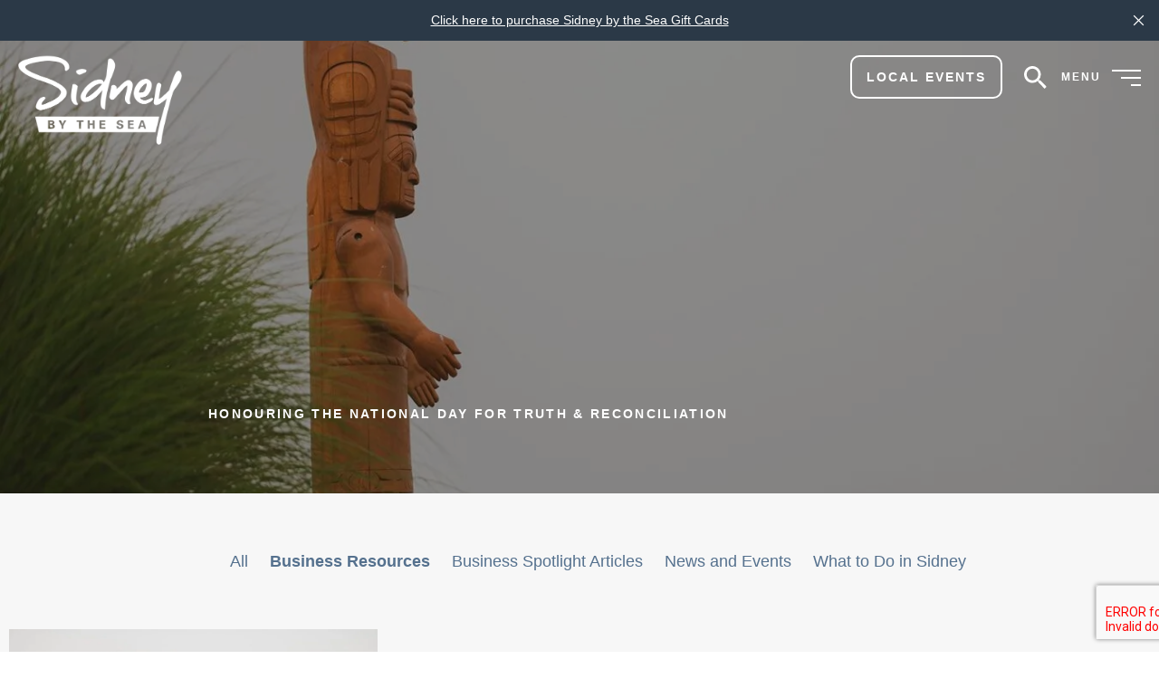

--- FILE ---
content_type: text/html; charset=UTF-8
request_url: https://www.sidneybia.ca/category/business-resources/
body_size: 17340
content:
<!doctype html>
<html>

<head>
  <meta charset="UTF-8" />
  <meta
    name="viewport"
    content="width=device-width, initial-scale=1"
  />
  <link rel="profile" href="https://gmpg.org/xfn/11" />
  <script>(function(i,s,o,g,r,a,m){i['GoogleAnalyticsObject']=r;i[r]=i[r]||function(){(i[r].q=i[r].q||[]).push(arguments)},i[r].l=1*new Date();a=s.createElement(o),m=s.getElementsByTagName(o)[0];a.async=1;a.src=g;m.parentNode.insertBefore(a,m)})(window,document,'script','https://www.google-analytics.com/analytics.js','ga');ga('create', 'UA-180247800-1', 'auto');ga('send', 'pageview');</script>
<link rel="preload" as="script" href="https://www.exploresidney.ca/wp-content/plugins/the-events-calendar/common/build/js/user-agent.js?ver=da75d0bdea6dde3898df" />
<link rel="preload" as="script" href="https://www.exploresidney.ca/wp-content/plugins/wp-sentry-integration/public/wp-sentry-browser.min.js?ver=8.10.0" />
<link rel="preload" as="script" href="https://www.exploresidney.ca/wp-content/plugins/wp-sentry-integration/public/wp-sentry-init.js?ver=8.10.0" />
<link rel="preload" as="script" href="https://www.exploresidney.ca/wp-content/themes/sidney/build/js/jquery.e95e5daa.min.js?ver=2.0.1" />
<link rel="preload" as="script" href="https://www.exploresidney.ca/wp-content/themes/sidney/build/js/main.e95e5daa.min.js?ver=2.0.1" />
<link rel="preload" as="script" href="https://www.google.com/recaptcha/api.js?render=6LciI2oqAAAAAGHQqO5g24VJE7LJdQgFLSRw9wQB?ver=2.1.0" />
<link rel="preload" as="script" href="https://www.exploresidney.ca/wp-content/plugins/gravityformsrecaptcha/js/frontend.min.js?ver=2.1.0" />
<link rel="preload" as="style" href="https://www.exploresidney.ca/wp-includes/css/classic-themes.min.css?ver=6.8.3" />
<link rel="preload" as="style" href="https://www.exploresidney.ca/wp-includes/css/dist/block-library/style.min.css?ver=6.8.3" />
<link rel="preload" as="style" href="https://www.exploresidney.ca/wp-content/plugins/litespeed-cache/assets/css/litespeed-dummy.css?ver=6.8.3" />
<link rel="preload" as="style" href="https://www.exploresidney.ca/wp-content/plugins/safe-svg/dist/safe-svg-block-frontend.css?ver=6.8.3" />
<link rel="preload" as="style" href="https://www.exploresidney.ca/wp-content/plugins/instagram-feed/css/sbi-styles.min.css?ver=6.10.0" />
<link rel="preload" as="style" href="/category/business-resources/?ver=6.8.3" />
<link rel="preload" as="style" href="/category/business-resources/?ver=6.8.3" />
<link rel="preload" as="style" href="https://fonts.googleapis.com/css2?family=Lora&#038;display=swap&#038;ver=2.0.1" crossorigin/>
<link rel="preload" as="style" href="https://www.exploresidney.ca/wp-content/themes/sidney/build/css/main.e95e5daa.min.css?ver=2.0.1" /><meta name='robots' content='index, follow, max-image-preview:large, max-snippet:-1, max-video-preview:-1' />
	<style>img:is([sizes="auto" i], [sizes^="auto," i]) { contain-intrinsic-size: 3000px 1500px }</style>
	
	<!-- This site is optimized with the Yoast SEO plugin v26.7 - https://yoast.com/wordpress/plugins/seo/ -->
	<title>Business Resources Archives - Sidney BIA</title>
	<link rel="canonical" href="https://www.exploresidney.ca/category/business-resources/" />
	<meta property="og:locale" content="en_US" />
	<meta property="og:type" content="article" />
	<meta property="og:title" content="Business Resources Archives - Sidney BIA" />
	<meta property="og:url" content="https://www.exploresidney.ca/category/business-resources/" />
	<meta property="og:site_name" content="Sidney BIA" />
	<meta name="twitter:card" content="summary_large_image" />
	<script type="application/ld+json" class="yoast-schema-graph">{"@context":"https://schema.org","@graph":[{"@type":"CollectionPage","@id":"https://www.exploresidney.ca/category/business-resources/","url":"https://www.exploresidney.ca/category/business-resources/","name":"Business Resources Archives - Sidney BIA","isPartOf":{"@id":"https://www.exploresidney.ca/#website"},"primaryImageOfPage":{"@id":"https://www.exploresidney.ca/category/business-resources/#primaryimage"},"image":{"@id":"https://www.exploresidney.ca/category/business-resources/#primaryimage"},"thumbnailUrl":"https://www.exploresidney.ca/wp-content/uploads/2021/10/fKVkVihw.jpeg","breadcrumb":{"@id":"https://www.exploresidney.ca/category/business-resources/#breadcrumb"},"inLanguage":"en-US"},{"@type":"ImageObject","inLanguage":"en-US","@id":"https://www.exploresidney.ca/category/business-resources/#primaryimage","url":"https://www.exploresidney.ca/wp-content/uploads/2021/10/fKVkVihw.jpeg","contentUrl":"https://www.exploresidney.ca/wp-content/uploads/2021/10/fKVkVihw.jpeg","width":1600,"height":1067},{"@type":"BreadcrumbList","@id":"https://www.exploresidney.ca/category/business-resources/#breadcrumb","itemListElement":[{"@type":"ListItem","position":1,"name":"Home","item":"https://www.exploresidney.ca/"},{"@type":"ListItem","position":2,"name":"Business Resources"}]},{"@type":"WebSite","@id":"https://www.exploresidney.ca/#website","url":"https://www.exploresidney.ca/","name":"Sidney BIA","description":"Beyond the Sea","publisher":{"@id":"https://www.exploresidney.ca/#organization"},"potentialAction":[{"@type":"SearchAction","target":{"@type":"EntryPoint","urlTemplate":"https://www.exploresidney.ca/?s={search_term_string}"},"query-input":{"@type":"PropertyValueSpecification","valueRequired":true,"valueName":"search_term_string"}}],"inLanguage":"en-US"},{"@type":"Organization","@id":"https://www.exploresidney.ca/#organization","name":"Sidney BIA","url":"https://www.exploresidney.ca/","logo":{"@type":"ImageObject","inLanguage":"en-US","@id":"https://www.exploresidney.ca/#/schema/logo/image/","url":"https://www.exploresidney.ca/wp-content/uploads/2021/08/Sidney-BIA-Logo-White.png","contentUrl":"https://www.exploresidney.ca/wp-content/uploads/2021/08/Sidney-BIA-Logo-White.png","width":454,"height":251,"caption":"Sidney BIA"},"image":{"@id":"https://www.exploresidney.ca/#/schema/logo/image/"}}]}</script>
	<!-- / Yoast SEO plugin. -->


<link rel='dns-prefetch' href='//www.exploresidney.ca' />
<link rel='dns-prefetch' href='//www.google.com' />
<link rel='dns-prefetch' href='//fonts.googleapis.com' />
<link rel='dns-prefetch' href='//www.googletagmanager.com' />
<link rel="alternate" type="application/rss+xml" title="Sidney BIA &raquo; Feed" href="https://www.exploresidney.ca/feed/" />
<link rel="alternate" type="text/calendar" title="Sidney BIA &raquo; iCal Feed" href="https://www.exploresidney.ca/events/?ical=1" />
<link rel="alternate" type="application/rss+xml" title="Sidney BIA &raquo; Business Resources Category Feed" href="https://www.exploresidney.ca/category/business-resources/feed/" />
<script type="text/javascript">
/* <![CDATA[ */
window._wpemojiSettings = {"baseUrl":"https:\/\/s.w.org\/images\/core\/emoji\/16.0.1\/72x72\/","ext":".png","svgUrl":"https:\/\/s.w.org\/images\/core\/emoji\/16.0.1\/svg\/","svgExt":".svg","source":{"concatemoji":"https:\/\/www.exploresidney.ca\/wp-includes\/js\/wp-emoji-release.min.js?ver=6.8.3"}};
/*! This file is auto-generated */
!function(s,n){var o,i,e;function c(e){try{var t={supportTests:e,timestamp:(new Date).valueOf()};sessionStorage.setItem(o,JSON.stringify(t))}catch(e){}}function p(e,t,n){e.clearRect(0,0,e.canvas.width,e.canvas.height),e.fillText(t,0,0);var t=new Uint32Array(e.getImageData(0,0,e.canvas.width,e.canvas.height).data),a=(e.clearRect(0,0,e.canvas.width,e.canvas.height),e.fillText(n,0,0),new Uint32Array(e.getImageData(0,0,e.canvas.width,e.canvas.height).data));return t.every(function(e,t){return e===a[t]})}function u(e,t){e.clearRect(0,0,e.canvas.width,e.canvas.height),e.fillText(t,0,0);for(var n=e.getImageData(16,16,1,1),a=0;a<n.data.length;a++)if(0!==n.data[a])return!1;return!0}function f(e,t,n,a){switch(t){case"flag":return n(e,"\ud83c\udff3\ufe0f\u200d\u26a7\ufe0f","\ud83c\udff3\ufe0f\u200b\u26a7\ufe0f")?!1:!n(e,"\ud83c\udde8\ud83c\uddf6","\ud83c\udde8\u200b\ud83c\uddf6")&&!n(e,"\ud83c\udff4\udb40\udc67\udb40\udc62\udb40\udc65\udb40\udc6e\udb40\udc67\udb40\udc7f","\ud83c\udff4\u200b\udb40\udc67\u200b\udb40\udc62\u200b\udb40\udc65\u200b\udb40\udc6e\u200b\udb40\udc67\u200b\udb40\udc7f");case"emoji":return!a(e,"\ud83e\udedf")}return!1}function g(e,t,n,a){var r="undefined"!=typeof WorkerGlobalScope&&self instanceof WorkerGlobalScope?new OffscreenCanvas(300,150):s.createElement("canvas"),o=r.getContext("2d",{willReadFrequently:!0}),i=(o.textBaseline="top",o.font="600 32px Arial",{});return e.forEach(function(e){i[e]=t(o,e,n,a)}),i}function t(e){var t=s.createElement("script");t.src=e,t.defer=!0,s.head.appendChild(t)}"undefined"!=typeof Promise&&(o="wpEmojiSettingsSupports",i=["flag","emoji"],n.supports={everything:!0,everythingExceptFlag:!0},e=new Promise(function(e){s.addEventListener("DOMContentLoaded",e,{once:!0})}),new Promise(function(t){var n=function(){try{var e=JSON.parse(sessionStorage.getItem(o));if("object"==typeof e&&"number"==typeof e.timestamp&&(new Date).valueOf()<e.timestamp+604800&&"object"==typeof e.supportTests)return e.supportTests}catch(e){}return null}();if(!n){if("undefined"!=typeof Worker&&"undefined"!=typeof OffscreenCanvas&&"undefined"!=typeof URL&&URL.createObjectURL&&"undefined"!=typeof Blob)try{var e="postMessage("+g.toString()+"("+[JSON.stringify(i),f.toString(),p.toString(),u.toString()].join(",")+"));",a=new Blob([e],{type:"text/javascript"}),r=new Worker(URL.createObjectURL(a),{name:"wpTestEmojiSupports"});return void(r.onmessage=function(e){c(n=e.data),r.terminate(),t(n)})}catch(e){}c(n=g(i,f,p,u))}t(n)}).then(function(e){for(var t in e)n.supports[t]=e[t],n.supports.everything=n.supports.everything&&n.supports[t],"flag"!==t&&(n.supports.everythingExceptFlag=n.supports.everythingExceptFlag&&n.supports[t]);n.supports.everythingExceptFlag=n.supports.everythingExceptFlag&&!n.supports.flag,n.DOMReady=!1,n.readyCallback=function(){n.DOMReady=!0}}).then(function(){return e}).then(function(){var e;n.supports.everything||(n.readyCallback(),(e=n.source||{}).concatemoji?t(e.concatemoji):e.wpemoji&&e.twemoji&&(t(e.twemoji),t(e.wpemoji)))}))}((window,document),window._wpemojiSettings);
/* ]]> */
</script>

<link rel='stylesheet' id='sbi_styles-css' href='https://www.exploresidney.ca/wp-content/plugins/instagram-feed/css/sbi-styles.min.css?ver=6.10.0' type='text/css' media='all' />
<style id='wp-emoji-styles-inline-css' type='text/css'>

	img.wp-smiley, img.emoji {
		display: inline !important;
		border: none !important;
		box-shadow: none !important;
		height: 1em !important;
		width: 1em !important;
		margin: 0 0.07em !important;
		vertical-align: -0.1em !important;
		background: none !important;
		padding: 0 !important;
	}
</style>
<link rel='stylesheet' id='wp-block-library-css' href='https://www.exploresidney.ca/wp-includes/css/dist/block-library/style.min.css?ver=6.8.3' type='text/css' media='all' />
<style id='classic-theme-styles-inline-css' type='text/css'>
/*! This file is auto-generated */
.wp-block-button__link{color:#fff;background-color:#32373c;border-radius:9999px;box-shadow:none;text-decoration:none;padding:calc(.667em + 2px) calc(1.333em + 2px);font-size:1.125em}.wp-block-file__button{background:#32373c;color:#fff;text-decoration:none}
</style>
<style id='safe-svg-svg-icon-style-inline-css' type='text/css'>
.safe-svg-cover{text-align:center}.safe-svg-cover .safe-svg-inside{display:inline-block;max-width:100%}.safe-svg-cover svg{fill:currentColor;height:100%;max-height:100%;max-width:100%;width:100%}

</style>
<style id='global-styles-inline-css' type='text/css'>
:root{--wp--preset--aspect-ratio--square: 1;--wp--preset--aspect-ratio--4-3: 4/3;--wp--preset--aspect-ratio--3-4: 3/4;--wp--preset--aspect-ratio--3-2: 3/2;--wp--preset--aspect-ratio--2-3: 2/3;--wp--preset--aspect-ratio--16-9: 16/9;--wp--preset--aspect-ratio--9-16: 9/16;--wp--preset--color--black: #000000;--wp--preset--color--cyan-bluish-gray: #abb8c3;--wp--preset--color--white: #ffffff;--wp--preset--color--pale-pink: #f78da7;--wp--preset--color--vivid-red: #cf2e2e;--wp--preset--color--luminous-vivid-orange: #ff6900;--wp--preset--color--luminous-vivid-amber: #fcb900;--wp--preset--color--light-green-cyan: #7bdcb5;--wp--preset--color--vivid-green-cyan: #00d084;--wp--preset--color--pale-cyan-blue: #8ed1fc;--wp--preset--color--vivid-cyan-blue: #0693e3;--wp--preset--color--vivid-purple: #9b51e0;--wp--preset--gradient--vivid-cyan-blue-to-vivid-purple: linear-gradient(135deg,rgba(6,147,227,1) 0%,rgb(155,81,224) 100%);--wp--preset--gradient--light-green-cyan-to-vivid-green-cyan: linear-gradient(135deg,rgb(122,220,180) 0%,rgb(0,208,130) 100%);--wp--preset--gradient--luminous-vivid-amber-to-luminous-vivid-orange: linear-gradient(135deg,rgba(252,185,0,1) 0%,rgba(255,105,0,1) 100%);--wp--preset--gradient--luminous-vivid-orange-to-vivid-red: linear-gradient(135deg,rgba(255,105,0,1) 0%,rgb(207,46,46) 100%);--wp--preset--gradient--very-light-gray-to-cyan-bluish-gray: linear-gradient(135deg,rgb(238,238,238) 0%,rgb(169,184,195) 100%);--wp--preset--gradient--cool-to-warm-spectrum: linear-gradient(135deg,rgb(74,234,220) 0%,rgb(151,120,209) 20%,rgb(207,42,186) 40%,rgb(238,44,130) 60%,rgb(251,105,98) 80%,rgb(254,248,76) 100%);--wp--preset--gradient--blush-light-purple: linear-gradient(135deg,rgb(255,206,236) 0%,rgb(152,150,240) 100%);--wp--preset--gradient--blush-bordeaux: linear-gradient(135deg,rgb(254,205,165) 0%,rgb(254,45,45) 50%,rgb(107,0,62) 100%);--wp--preset--gradient--luminous-dusk: linear-gradient(135deg,rgb(255,203,112) 0%,rgb(199,81,192) 50%,rgb(65,88,208) 100%);--wp--preset--gradient--pale-ocean: linear-gradient(135deg,rgb(255,245,203) 0%,rgb(182,227,212) 50%,rgb(51,167,181) 100%);--wp--preset--gradient--electric-grass: linear-gradient(135deg,rgb(202,248,128) 0%,rgb(113,206,126) 100%);--wp--preset--gradient--midnight: linear-gradient(135deg,rgb(2,3,129) 0%,rgb(40,116,252) 100%);--wp--preset--font-size--small: 13px;--wp--preset--font-size--medium: 20px;--wp--preset--font-size--large: 36px;--wp--preset--font-size--x-large: 42px;--wp--preset--spacing--20: 0.44rem;--wp--preset--spacing--30: 0.67rem;--wp--preset--spacing--40: 1rem;--wp--preset--spacing--50: 1.5rem;--wp--preset--spacing--60: 2.25rem;--wp--preset--spacing--70: 3.38rem;--wp--preset--spacing--80: 5.06rem;--wp--preset--shadow--natural: 6px 6px 9px rgba(0, 0, 0, 0.2);--wp--preset--shadow--deep: 12px 12px 50px rgba(0, 0, 0, 0.4);--wp--preset--shadow--sharp: 6px 6px 0px rgba(0, 0, 0, 0.2);--wp--preset--shadow--outlined: 6px 6px 0px -3px rgba(255, 255, 255, 1), 6px 6px rgba(0, 0, 0, 1);--wp--preset--shadow--crisp: 6px 6px 0px rgba(0, 0, 0, 1);}:where(.is-layout-flex){gap: 0.5em;}:where(.is-layout-grid){gap: 0.5em;}body .is-layout-flex{display: flex;}.is-layout-flex{flex-wrap: wrap;align-items: center;}.is-layout-flex > :is(*, div){margin: 0;}body .is-layout-grid{display: grid;}.is-layout-grid > :is(*, div){margin: 0;}:where(.wp-block-columns.is-layout-flex){gap: 2em;}:where(.wp-block-columns.is-layout-grid){gap: 2em;}:where(.wp-block-post-template.is-layout-flex){gap: 1.25em;}:where(.wp-block-post-template.is-layout-grid){gap: 1.25em;}.has-black-color{color: var(--wp--preset--color--black) !important;}.has-cyan-bluish-gray-color{color: var(--wp--preset--color--cyan-bluish-gray) !important;}.has-white-color{color: var(--wp--preset--color--white) !important;}.has-pale-pink-color{color: var(--wp--preset--color--pale-pink) !important;}.has-vivid-red-color{color: var(--wp--preset--color--vivid-red) !important;}.has-luminous-vivid-orange-color{color: var(--wp--preset--color--luminous-vivid-orange) !important;}.has-luminous-vivid-amber-color{color: var(--wp--preset--color--luminous-vivid-amber) !important;}.has-light-green-cyan-color{color: var(--wp--preset--color--light-green-cyan) !important;}.has-vivid-green-cyan-color{color: var(--wp--preset--color--vivid-green-cyan) !important;}.has-pale-cyan-blue-color{color: var(--wp--preset--color--pale-cyan-blue) !important;}.has-vivid-cyan-blue-color{color: var(--wp--preset--color--vivid-cyan-blue) !important;}.has-vivid-purple-color{color: var(--wp--preset--color--vivid-purple) !important;}.has-black-background-color{background-color: var(--wp--preset--color--black) !important;}.has-cyan-bluish-gray-background-color{background-color: var(--wp--preset--color--cyan-bluish-gray) !important;}.has-white-background-color{background-color: var(--wp--preset--color--white) !important;}.has-pale-pink-background-color{background-color: var(--wp--preset--color--pale-pink) !important;}.has-vivid-red-background-color{background-color: var(--wp--preset--color--vivid-red) !important;}.has-luminous-vivid-orange-background-color{background-color: var(--wp--preset--color--luminous-vivid-orange) !important;}.has-luminous-vivid-amber-background-color{background-color: var(--wp--preset--color--luminous-vivid-amber) !important;}.has-light-green-cyan-background-color{background-color: var(--wp--preset--color--light-green-cyan) !important;}.has-vivid-green-cyan-background-color{background-color: var(--wp--preset--color--vivid-green-cyan) !important;}.has-pale-cyan-blue-background-color{background-color: var(--wp--preset--color--pale-cyan-blue) !important;}.has-vivid-cyan-blue-background-color{background-color: var(--wp--preset--color--vivid-cyan-blue) !important;}.has-vivid-purple-background-color{background-color: var(--wp--preset--color--vivid-purple) !important;}.has-black-border-color{border-color: var(--wp--preset--color--black) !important;}.has-cyan-bluish-gray-border-color{border-color: var(--wp--preset--color--cyan-bluish-gray) !important;}.has-white-border-color{border-color: var(--wp--preset--color--white) !important;}.has-pale-pink-border-color{border-color: var(--wp--preset--color--pale-pink) !important;}.has-vivid-red-border-color{border-color: var(--wp--preset--color--vivid-red) !important;}.has-luminous-vivid-orange-border-color{border-color: var(--wp--preset--color--luminous-vivid-orange) !important;}.has-luminous-vivid-amber-border-color{border-color: var(--wp--preset--color--luminous-vivid-amber) !important;}.has-light-green-cyan-border-color{border-color: var(--wp--preset--color--light-green-cyan) !important;}.has-vivid-green-cyan-border-color{border-color: var(--wp--preset--color--vivid-green-cyan) !important;}.has-pale-cyan-blue-border-color{border-color: var(--wp--preset--color--pale-cyan-blue) !important;}.has-vivid-cyan-blue-border-color{border-color: var(--wp--preset--color--vivid-cyan-blue) !important;}.has-vivid-purple-border-color{border-color: var(--wp--preset--color--vivid-purple) !important;}.has-vivid-cyan-blue-to-vivid-purple-gradient-background{background: var(--wp--preset--gradient--vivid-cyan-blue-to-vivid-purple) !important;}.has-light-green-cyan-to-vivid-green-cyan-gradient-background{background: var(--wp--preset--gradient--light-green-cyan-to-vivid-green-cyan) !important;}.has-luminous-vivid-amber-to-luminous-vivid-orange-gradient-background{background: var(--wp--preset--gradient--luminous-vivid-amber-to-luminous-vivid-orange) !important;}.has-luminous-vivid-orange-to-vivid-red-gradient-background{background: var(--wp--preset--gradient--luminous-vivid-orange-to-vivid-red) !important;}.has-very-light-gray-to-cyan-bluish-gray-gradient-background{background: var(--wp--preset--gradient--very-light-gray-to-cyan-bluish-gray) !important;}.has-cool-to-warm-spectrum-gradient-background{background: var(--wp--preset--gradient--cool-to-warm-spectrum) !important;}.has-blush-light-purple-gradient-background{background: var(--wp--preset--gradient--blush-light-purple) !important;}.has-blush-bordeaux-gradient-background{background: var(--wp--preset--gradient--blush-bordeaux) !important;}.has-luminous-dusk-gradient-background{background: var(--wp--preset--gradient--luminous-dusk) !important;}.has-pale-ocean-gradient-background{background: var(--wp--preset--gradient--pale-ocean) !important;}.has-electric-grass-gradient-background{background: var(--wp--preset--gradient--electric-grass) !important;}.has-midnight-gradient-background{background: var(--wp--preset--gradient--midnight) !important;}.has-small-font-size{font-size: var(--wp--preset--font-size--small) !important;}.has-medium-font-size{font-size: var(--wp--preset--font-size--medium) !important;}.has-large-font-size{font-size: var(--wp--preset--font-size--large) !important;}.has-x-large-font-size{font-size: var(--wp--preset--font-size--x-large) !important;}
:where(.wp-block-post-template.is-layout-flex){gap: 1.25em;}:where(.wp-block-post-template.is-layout-grid){gap: 1.25em;}
:where(.wp-block-columns.is-layout-flex){gap: 2em;}:where(.wp-block-columns.is-layout-grid){gap: 2em;}
:root :where(.wp-block-pullquote){font-size: 1.5em;line-height: 1.6;}
</style>
<link rel='stylesheet' id='xd_fonts-css' href='https://fonts.googleapis.com/css2?family=Lora&#038;display=swap&#038;ver=2.0.1' type='text/css' media='all' crossorigin />
<link rel='stylesheet' id='kicks-style-css' href='https://www.exploresidney.ca/wp-content/themes/sidney/build/css/main.e95e5daa.min.css?ver=2.0.1' type='text/css' media='all' />
<script type="text/javascript" src="https://www.exploresidney.ca/wp-content/plugins/wp-sentry-integration/public/wp-sentry-browser.min.js?ver=8.10.0" id="wp-sentry-browser-bundle-js"></script>
<script type="text/javascript" id="wp-sentry-browser-js-extra">
/* <![CDATA[ */
var wp_sentry = {"environment":"production","release":"2.0.1","context":{"tags":{"wordpress":"6.8.3","language":"en-US"}},"dsn":"https:\/\/3a98bc4f91cd0488394bdbc64820dbbb@o1120149.ingest.sentry.io\/4506667235540992"};
/* ]]> */
</script>
<script type="text/javascript" src="https://www.exploresidney.ca/wp-content/plugins/wp-sentry-integration/public/wp-sentry-init.js?ver=8.10.0" id="wp-sentry-browser-js"></script>
<script type="text/javascript" src="https://www.exploresidney.ca/wp-content/themes/sidney/build/js/jquery.e95e5daa.min.js?ver=2.0.1" id="jquery-js"></script>
<link rel="https://api.w.org/" href="https://www.exploresidney.ca/wp-json/" /><link rel="alternate" title="JSON" type="application/json" href="https://www.exploresidney.ca/wp-json/wp/v2/categories/182" /><link rel="EditURI" type="application/rsd+xml" title="RSD" href="https://www.exploresidney.ca/xmlrpc.php?rsd" />
<meta name="generator" content="WordPress 6.8.3" />
<meta name="generator" content="Site Kit by Google 1.170.0" /><meta name="tec-api-version" content="v1"><meta name="tec-api-origin" content="https://www.exploresidney.ca"><link rel="alternate" href="https://www.exploresidney.ca/wp-json/tribe/events/v1/" /><style type="text/css">
.hero__content > div > *,
.hero-full .hero-full__foreground-body-contents > *,
.hero-full .hero-full__foreground-footer,
.wp-block-xd-container .XD-container__inner > *,
.XD-featured-pages--slider .container,
.XD-featured-pages--no-slider .XD-featured-pages__card,
.XD-list .XD-list__intro > *,
.XD-list ul > li,
.two-tile .img-col,
.two-tile .content-col > *,
.wp-block-xd-cta .XD-cta-layout__inner > *,
.wp-block-xd-latest-posts .XD-card__container,
.wp-block-xd-three-column .XD-card,
.wp-block-xd-four-column .XD-card,
.XD-footer .XD-footer--top .col-12,
.XD-footer XD-footer--bottom .col-12,
.xd-team .xd-team__member,
.xd-team .team-title,
.homepage-intro .img-col,
.homepage-intro .content-col .two-tile__inner >*,
.quickfacts .quickfacts__heading,
.quickfacts .quickfacts__content >*,
.section-heading .col-10 >*,
.XD-posts__heading .col-10 >*,
.accommodations .col-10 >*,
.accommodations .card,
.wp-block-xd-latest-posts .uk-slider,
.XD-map aside h3,
.XD-map aside > div >*,
.logos .logos-heading,
.logos .logo
{ visibility: hidden }
.hero__content > div > *.uk-scrollspy-inview,
.hero-full .hero-full__foreground-body-contents > *.uk-scrollspy-inview,
.hero-full .hero-full__foreground-footer.uk-scrollspy-inview,
.wp-block-xd-container .XD-container__inner > *.uk-scrollspy-inview,
.XD-featured-pages--slider .container.uk-scrollspy-inview,
.XD-featured-pages--no-slider .XD-featured-pages__card.uk-scrollspy-inview,
.XD-list .XD-list__intro > *.uk-scrollspy-inview,
.XD-list ul > li.uk-scrollspy-inview,
.two-tile .img-col.uk-scrollspy-inview,
.two-tile .content-col > *.uk-scrollspy-inview,
.wp-block-xd-cta .XD-cta-layout__inner > *.uk-scrollspy-inview,
.wp-block-xd-latest-posts .XD-card__container.uk-scrollspy-inview,
.wp-block-xd-three-column .XD-card.uk-scrollspy-inview,
.wp-block-xd-four-column .XD-card.uk-scrollspy-inview,
.XD-footer .XD-footer--top .col-12.uk-scrollspy-inview,
.XD-footer XD-footer--bottom .col-12.uk-scrollspy-inview,
.xd-team .xd-team__member.uk-scrollspy-inview,
.xd-team .team-title.uk-scrollspy-inview,
.homepage-intro .img-col.uk-scrollspy-inview,
.homepage-intro .content-col .two-tile__inner >*.uk-scrollspy-inview,
.quickfacts .quickfacts__heading.uk-scrollspy-inview,
.quickfacts .quickfacts__content >*.uk-scrollspy-inview,
.section-heading .col-10 >*.uk-scrollspy-inview,
.XD-posts__heading .col-10 >*.uk-scrollspy-inview,
.accommodations .col-10 >*.uk-scrollspy-inview,
.accommodations .card.uk-scrollspy-inview,
.wp-block-xd-latest-posts .uk-slider.uk-scrollspy-inview,
.XD-map aside h3.uk-scrollspy-inview,
.XD-map aside > div >*.uk-scrollspy-inview,
.logos .logos-heading.uk-scrollspy-inview,
.logos .logo.uk-scrollspy-inview
{ visibility: visible }

</style>
<link rel="icon" href="https://www.exploresidney.ca/wp-content/uploads/2021/08/Fav-Sidney-BIA-Logo-150x150.jpg" sizes="32x32" />
<link rel="icon" href="https://www.exploresidney.ca/wp-content/uploads/2021/08/Fav-Sidney-BIA-Logo-300x300.jpg" sizes="192x192" />
<link rel="apple-touch-icon" href="https://www.exploresidney.ca/wp-content/uploads/2021/08/Fav-Sidney-BIA-Logo-300x300.jpg" />
<meta name="msapplication-TileImage" content="https://www.exploresidney.ca/wp-content/uploads/2021/08/Fav-Sidney-BIA-Logo-300x300.jpg" />
		<style type="text/css" id="wp-custom-css">
			@media only screen and (min-width: 600px) {
  .XD-navbar > div.uk-sticky:not(.uk-sticky-below):not(.uk-sticky-fixed) > #site-navigation .uk-navbar-left > a.uk-logo.custom-logo-link {
    position: relative;
    top: 15px;
    margin-bottom: -20px;
  }
    .XD-navbar > div.uk-sticky:not(.uk-sticky-below):not(.uk-sticky-fixed) > #site-navigation .uk-navbar-left > a.uk-logo.custom-logo-link img.custom-logo {
      height: 100px;
      max-height: 100px;
    }
}		</style>
		
</head>

<body class="archive category category-business-resources category-182 wp-custom-logo wp-theme-sidney tribe-no-js hfeed not-front alert-bar tribe-theme-sidney">

  <div style="display:none"><svg id="svg-sprite" xmlns="http://www.w3.org/2000/svg" xmlns:xlink="http://www.w3.org/1999/xlink"><defs><symbol viewBox="0 0 42 42" id="add"><g id="add_Design" stroke="none" stroke-width="1" fill="none" fill-rule="evenodd"><g id="add_About-Sidney-1440px" transform="translate(-549 -2420)"><g id="add_Group-6" transform="translate(137 2005)"><g id="add_UI-Icon/add/$ui-05" transform="translate(413 416)"><path id="add_Plus" fill="currentColor" d="M19 11h2v18h-2z"/><path id="add_Plus" fill="currentColor" transform="rotate(90 20 20)" d="M19 11h2v18h-2z"/><rect id="add_Rectangle" stroke="currentColor" stroke-width="2" x="0" y="0" width="40" height="40" rx="20"/></g></g></g></g></symbol><symbol viewBox="0 0 42 42" id="arrow"><g id="arrow_Style-Guide" stroke="none" stroke-width="1" fill="none" fill-rule="evenodd"><g transform="translate(-53 1)" id="arrow_Group-9" stroke="currentColor"><g id="arrow_Group-8" transform="matrix(-1 0 0 1 94 0)"><circle id="arrow_Oval" stroke-width="2" cx="20" cy="20" r="20"/><path id="arrow_chevron" fill="currentColor" fill-rule="nonzero" transform="rotate(-90 19.5 19.998)" d="M19.496 17.948l-5.268 5.55-.726-.685 5.993-6.315 6.003 6.315-.726.685z"/></g></g></g></symbol><symbol viewBox="0 0 25 20" id="cart"><g id="cart_Sidney-Listing-Card-Types" stroke="none" stroke-width="1" fill="none" fill-rule="evenodd"><g id="cart_Retail-+-Shopping-Cards-1440px" transform="translate(-434 -1646)" fill="currentColor" fill-rule="nonzero"><g id="cart_Group-3" transform="translate(434 1646)"><path d="M11.667 16.296c1.058 0 1.904.847 1.904 1.8A1.897 1.897 0 0111.667 20a1.897 1.897 0 01-1.905-1.905c0-.952.846-1.799 1.905-1.799zm9.206 0c.952 0 1.799.847 1.799 1.8 0 1.057-.847 1.904-1.799 1.904a1.897 1.897 0 01-1.905-1.905c0-.952.847-1.799 1.905-1.799zm-20-14.497C-.291 1.799-.291 0 .873 0H5l1.481 3.81H25l-2.54 8.888H9.868l.423 1.059h11.746c1.164 0 1.164 1.799 0 1.799H9.127L3.836 1.799H.873z" id="cart_Path"/></g></g></g></symbol><symbol viewBox="0 0 10 8" id="checkmark"><g id="checkmark_UI-Icon/checkmark/$ui-05" stroke="none" stroke-width="1" fill="none" fill-rule="evenodd"><path id="checkmark_Path-7" fill="currentColor" fill-rule="nonzero" d="M8.498 0L10 1.502 3.672 7.83 0 4.158l1.502-1.502 2.17 2.17z"/></g></symbol><symbol viewBox="0 0 12 7" id="chevron-down"><g id="chevron-down_UI-Icon/chevron--down/$ui-05" stroke="none" stroke-width="1" fill="none" fill-rule="evenodd"><path id="chevron-down_chevron" fill="currentColor" fill-rule="nonzero" transform="rotate(180 5.998 3.5)" d="M5.994 1.45L.726 7 0 6.315 5.994 0l6.002 6.315L11.27 7z"/></g></symbol><symbol viewBox="0 0 7 12" id="chevron-left"><g id="chevron-left_UI-Icon/chevron--left/$ui-05" stroke="none" stroke-width="1" fill="none" fill-rule="evenodd"><path id="chevron-left_chevron" fill="currentColor" fill-rule="nonzero" transform="rotate(-90 3.5 5.998)" d="M3.496 3.948l-5.268 5.55-.726-.685 5.993-6.315 6.003 6.315-.726.685z"/></g></symbol><symbol viewBox="0 0 7 12" id="chevron-right"><g id="chevron-right_UI-Icon/chevron--right/$ui-05" stroke="none" stroke-width="1" fill="none" fill-rule="evenodd"><path id="chevron-right_chevron" fill="currentColor" fill-rule="nonzero" transform="rotate(90 3.512 5.998)" d="M3.508 3.941L-1.76 9.509l-.726-.687 5.993-6.336L9.51 8.822l-.726.688z"/></g></symbol><symbol viewBox="0 0 12 7" id="chevron-up"><g id="chevron-up_UI-Icon/chevron--up/$ui-05" stroke="none" stroke-width="1" fill="none" fill-rule="evenodd"><path id="chevron-up_chevron" fill="currentColor" fill-rule="nonzero" d="M5.994 1.45L.726 7 0 6.315 5.994 0l6.002 6.315L11.27 7z"/></g></symbol><symbol viewBox="0 0 24 20" id="close"><g id="close_icon-/-hamburger-/-close" stroke="none" stroke-width="1" fill="currentColor" fill-rule="evenodd"><path id="close_Path" transform="rotate(45 12 10)" d="M0 11h24V9H0z"/><path id="close_Path" transform="scale(-1 1) rotate(45 0 -18.97)" d="M0 11h24V9H0z"/></g></symbol><symbol viewBox="0 0 24 24" id="columns"><path d="M19 6H6c-1.1 0-2 .9-2 2v9c0 1.1.9 2 2 2h13c1.1 0 2-.9 2-2V8c0-1.1-.9-2-2-2zM6 17.5c-.3 0-.5-.2-.5-.5V8c0-.3.2-.5.5-.5h3v10H6zm13.5-.5c0 .3-.2.5-.5.5h-3v-10h3c.3 0 .5.2.5.5v9z"/></symbol><symbol viewBox="0 0 14 16" id="download"><g id="download_UI-Icon/download/$ui-05" stroke="none" stroke-width="1" fill="currentColor" fill-rule="nonzero"><path d="M7 0v11.043L10.823 7l.677.64-4.998 5.287L1.5 7.643l.677-.64L6 11.041V0h1z" id="download_arrow"/><path d="M12.071 15v-2H13v2a1 1 0 01-1 1H1a1 1 0 01-1-1v-2h.929v2H12.07z" id="download_bottom"/></g></symbol><symbol viewBox="0 0 24 24" id="facebook"><g id="facebook_icon-/-facebook-box" stroke="none" stroke-width="1" fill="none" fill-rule="evenodd"><g id="facebook_facebook-box" fill="currentColor" fill-rule="nonzero"><path d="M2.667 0h18.666A2.667 2.667 0 0124 2.667v18.666A2.667 2.667 0 0121.333 24H2.667A2.667 2.667 0 010 21.333V2.667A2.667 2.667 0 012.667 0zM20 2.667h-3.333A4.667 4.667 0 0012 7.333v3.334H9.333v4H12V24h4v-9.333h4v-4h-4V8c0-.736.597-1.333 1.333-1.333H20v-4z" id="facebook_Shape"/></g></g></symbol><symbol viewBox="0 0 24 24" id="instagram"><g id="instagram_Symbols" stroke="none" stroke-width="1" fill="none" fill-rule="evenodd"><g id="instagram_768-/-Footer-/-Medium" transform="translate(-310 -249)" fill="currentColor"><g id="instagram_Group" transform="translate(306 245)"><g id="instagram_Brand-/-Social-/-logo--instagram-/-32"><path d="M10.96 4h10.08C24.88 4 28 7.12 28 10.96v10.08A6.96 6.96 0 0121.04 28H10.96C7.12 28 4 24.88 4 21.04V10.96A6.96 6.96 0 0110.96 4zm-.24 2.4a4.32 4.32 0 00-4.32 4.32v10.56a4.317 4.317 0 004.32 4.32h10.56a4.32 4.32 0 004.32-4.32V10.72a4.317 4.317 0 00-4.32-4.32H10.72zM22.3 8.2a1.5 1.5 0 110 3 1.5 1.5 0 010-3zM16 10a6 6 0 110 12 6 6 0 010-12zm0 2.4a3.6 3.6 0 100 7.2 3.6 3.6 0 000-7.2z" id="instagram_Shape"/></g></g></g></g></symbol><symbol viewBox="0 0 18 18" id="launch"><g id="launch_Style-Guide" stroke="none" stroke-width="1" fill="none" fill-rule="evenodd"><g transform="translate(1 1)" fill="currentColor" fill-rule="nonzero" id="launch_Group" stroke="currentColor"><path d="M16 0v5.5h-1V1.706L9.697 7.01l-.707-.707L14.292 1H10.5V0H16z" id="launch_Combined-Shape"/><path d="M13 9h1v6a1 1 0 01-1 1H1a1 1 0 01-1-1V3a1 1 0 011-1h6.995v1H1v12h12V9z" id="launch_window"/></g></g></symbol><symbol viewBox="0 0 24 24" id="linkedin"><g id="linkedin_icon-/-linkedin-box" stroke="none" stroke-width="1" fill="none" fill-rule="evenodd"><g id="linkedin_linkedin-box" fill="currentColor" fill-rule="nonzero"><path d="M21.333 0A2.667 2.667 0 0124 2.667v18.666A2.667 2.667 0 0121.333 24H2.667A2.667 2.667 0 010 21.333V2.667A2.667 2.667 0 012.667 0h18.666zm-.666 20.667V13.6c0-2.4-1.946-4.347-4.347-4.347-1.133 0-2.453.694-3.093 1.734v-1.48h-3.72v11.16h3.72v-6.574a1.86 1.86 0 011.853-1.866c1.03 0 1.867.835 1.867 1.866v6.574h3.72zM5.173 7.413a2.248 2.248 0 000-4.493A2.253 2.253 0 002.92 5.173c0 1.24 1.013 2.24 2.253 2.24zm1.854 13.254V9.507H3.333v11.16h3.694z" id="linkedin_Shape"/></g></g></symbol><symbol viewBox="0 0 24 24" id="location"><g id="location_icon-/-location" stroke="none" stroke-width="1" fill="none" fill-rule="evenodd"><g id="location_ic_location_on_black_24px"><path d="M12 2C8.13 2 5 5.13 5 9c0 5.25 7 13 7 13s7-7.75 7-13c0-3.87-3.13-7-7-7zm0 9.5a2.5 2.5 0 010-5 2.5 2.5 0 010 5z" id="location_Shape" fill="currentColor" fill-rule="nonzero"/><path id="location_Shape" d="M0 0h24v24H0z"/></g></g></symbol><symbol viewBox="0 0 20 20" id="map-dot"><g id="map-dot_Design" stroke="none" stroke-width="1" fill="none" fill-rule="evenodd"><g id="map-dot_About-Sidney-1440px" transform="translate(-1049 -2319)" fill="currentColor" stroke="currentColor" stroke-width="2"><circle id="map-dot_Oval" cx="1059" cy="2329" r="9"/></g></g></symbol><symbol viewBox="0 0 44.76 44.17" id="pet-friendly"><g id="pet-friendly_Layer_2" data-name="Layer 2"><path class="cls-1" d="M35.21 32.48c-1.8-3.3-3.9-6.5-6.9-8.61-.3-.2-.5-.3-.8-.5-4.3-2.3-10-.2-12.3 2.1-1.6 1.6-5.4 5.9-6.7 11-.1.5-1.1 4.8 1.3 6.8a4.37 4.37 0 002.9.9 12.73 12.73 0 005.1-1.3c3.4-1.5 6.3-1.9 8.7-1.09a13 13 0 012.2 1 10.66 10.66 0 002.7 1.2 6.56 6.56 0 005.6-1.8c2.3-2.5.1-6.3-1.3-8.8a4.05 4.05 0 01-.5-.9zm-22.9-17a5.56 5.56 0 003.8 1.9 1.7 1.7 0 00.7-.1c1.6-.3 2.8-1.5 3.6-3.4a11.93 11.93 0 00.5-6.31 11.67 11.67 0 00-2.7-5.7 4.9 4.9 0 00-4.5-1.8c-1.6.3-2.8 1.5-3.6 3.4a11.93 11.93 0 00-.5 6.31 11.26 11.26 0 002.7 5.7zm15.6 1.2c.2 0 .4.1.7.1a5.4 5.4 0 003.9-1.9 11.28 11.28 0 002.6-5.5 10 10 0 00-.8-6 5.13 5.13 0 00-3.9-3.2 5.2 5.2 0 00-4.6 1.9 11.28 11.28 0 00-2.6 5.5 10 10 0 00.8 6 5.2 5.2 0 003.9 3.1zm16.8 1.1a5.12 5.12 0 00-2.3-4.2 4.84 4.84 0 00-4.8.1 9.75 9.75 0 00-4.2 4.1 9.48 9.48 0 00-1.4 5.7 5.12 5.12 0 002.3 4.2 4.28 4.28 0 002.2.6 6.51 6.51 0 002.6-.6 9.75 9.75 0 004.2-4.1 9.61 9.61 0 001.4-5.8zm-32.3 7.3a10 10 0 00-.9-5.8 10.77 10.77 0 00-3.9-4.5 5 5 0 00-4.8-.5 5.19 5.19 0 00-2.7 4 10 10 0 00.9 5.8 10.77 10.77 0 003.9 4.5 5.79 5.79 0 003 .9 3.92 3.92 0 001.8-.4 5.19 5.19 0 002.7-4z" fill="#dd7c3e" id="pet-friendly_Layer_1-2" data-name="Layer 1"/></g></symbol><symbol viewBox="0 0 24 24" id="phone"><g id="phone_icon-/-phone" stroke="none" stroke-width="1" fill="none" fill-rule="evenodd"><g id="phone_ic_call_black_24px"><path id="phone_Shape" d="M0 0h24v24H0z"/><path d="M6.62 10.79c1.44 2.83 3.76 5.14 6.59 6.59l2.2-2.2c.27-.27.67-.36 1.02-.24 1.12.37 2.33.57 3.57.57.55 0 1 .45 1 1V20c0 .55-.45 1-1 1-9.39 0-17-7.61-17-17 0-.55.45-1 1-1h3.5c.55 0 1 .45 1 1 0 1.25.2 2.45.57 3.57.11.35.03.74-.25 1.02l-2.2 2.2z" id="phone_Shape" fill="currentColor" fill-rule="nonzero"/></g></g></symbol><symbol viewBox="0 0 16 16" id="play-icon"><g id="play-icon_UI-Icon/play--outline/$ui-05" stroke="none" stroke-width="1" fill="currentColor" fill-rule="nonzero"><path d="M8 14.5a6.5 6.5 0 100-13 6.5 6.5 0 000 13zM8 16A8 8 0 118 0a8 8 0 010 16z" id="play-icon_Oval-13"/><path d="M5 4.75a1.25 1.25 0 011.882-1.078l5.498 3.224a1.25 1.25 0 01.002 2.156l-5.499 3.231A1.25 1.25 0 015 11.206V4.75zm2 5.145l3.267-1.92L7 6.059v3.836z" id="play-icon_Path-33"/></g></symbol><symbol viewBox="0 0 20 20" id="search"><g id="search_icon-/-search" stroke="none" stroke-width="1" fill="none" fill-rule="evenodd"><g id="search_ic_search_black_24px" fill="currentColor" fill-rule="nonzero"><path d="M14.217 12.579h-.898l-.319-.31a7.423 7.423 0 001.786-4.836C14.786 3.328 11.476 0 7.393 0S0 3.328 0 7.433s3.31 7.433 7.393 7.433a7.337 7.337 0 004.811-1.796l.307.32v.904L18.198 20l1.695-1.704-5.676-5.717zm-6.824 0c-2.832 0-5.118-2.299-5.118-5.146 0-2.848 2.286-5.146 5.118-5.146 2.832 0 5.118 2.298 5.118 5.146 0 2.847-2.286 5.146-5.118 5.146z" id="search_Shape"/></g></g></symbol><symbol viewBox="0 0 44 261" id="sidney-marker"><g id="sidney-marker_Design" stroke="none" stroke-width="1" fill="none" fill-rule="evenodd"><g id="sidney-marker_Home-Page-1440px-" transform="translate(-736 -1044)"><g id="sidney-marker_Group-5" transform="translate(736 1044)"><path id="sidney-marker_Rectangle" fill="#55718E" d="M0 0h44v232.16L22 261 0 232.16z"/><text id="sidney-marker_Sidney-BC-|-Canada" transform="rotate(-90 21.5 117.5)" font-family="OpenSans-Bold, Open Sans" font-size="14" font-weight="bold" line-spacing="21" letter-spacing="2" fill="#FFF"><tspan x="-73" y="122">SIDNEY BC | CANADA</tspan></text></g></g></g></symbol><symbol viewBox="0 0 52 52" id="slider-arrow"><defs><filter x="-22.5%" y="-22.5%" width="145%" height="145%" filterUnits="objectBoundingBox" id="slider-arrow_filter-2"><feOffset dx="0" dy="0" in="SourceAlpha" result="shadowOffsetOuter1"/><feGaussianBlur stdDeviation="3" in="shadowOffsetOuter1" result="shadowBlurOuter1"/><feColorMatrix values="0 0 0 0 0 0 0 0 0 0 0 0 0 0 0 0 0 0 0.2 0" type="matrix" in="shadowBlurOuter1"/></filter><circle id="slider-arrow_path-1" cx="20" cy="20" r="20"/></defs><g id="slider-arrow_Symbols" stroke="none" stroke-width="1" fill="none" fill-rule="evenodd"><g id="slider-arrow_768-/-Photo-Gallery-/-Full-Width" transform="translate(-701 -191)"><g id="slider-arrow_Group-6-Copy" transform="matrix(-1 0 0 1 747 197)"><g id="slider-arrow_Oval"><use fill="#000" fill-opacity="1" filter="url(#slider-arrow_filter-2)" xlink:href="#slider-arrow_path-1"/><use fill="#FFF" fill-rule="evenodd" xlink:href="#slider-arrow_path-1"/></g><g id="slider-arrow_UI-Icon/chevron--left/$ui-05" transform="translate(16 14)" fill="#3A3D40" fill-rule="nonzero"><path id="slider-arrow_chevron" transform="rotate(-90 3.5 5.998)" d="M3.496 3.948l-5.268 5.55-.726-.685 5.993-6.315 6.003 6.315-.726.685z"/></g></g></g></g></symbol><symbol viewBox="0 0 42 42" id="subtract"><g id="subtract_Design" stroke="none" stroke-width="1" fill="none" fill-rule="evenodd"><g id="subtract_About-Sidney-1440px" transform="translate(-550 -2099)"><g id="subtract_Group-6" transform="translate(137 2005)"><g id="subtract_UI-Icon/add/$ui-05" transform="translate(414 95)"><path id="subtract_Plus" fill="currentColor" transform="rotate(90 20 20)" d="M19 11h2v18h-2z"/><rect id="subtract_Rectangle" stroke="currentColor" stroke-width="2" x="0" y="0" width="40" height="40" rx="20"/></g></g></g></g></symbol><symbol viewBox="0 0 22 18" id="twitter"><g id="twitter_Symbols" stroke="none" stroke-width="1" fill="none" fill-rule="evenodd"><g id="twitter_768-/-Footer-/-Medium" transform="translate(-433 -252)" fill="currentColor"><g id="twitter_Group" transform="translate(306 245)"><g id="twitter_Brand-/-Social-/-logo--twitter-/-32" transform="translate(122)"><path d="M11.92 24.94A12.76 12.76 0 0024.76 12.1v-.59A9.4 9.4 0 0027 9.18a9.31 9.31 0 01-2.59.71 4.56 4.56 0 002-2.5 8.89 8.89 0 01-2.86 1.1 4.52 4.52 0 00-7.7 4.11 12.79 12.79 0 01-9.3-4.71 4.51 4.51 0 001.4 6 4.47 4.47 0 01-2-.56v.05a4.53 4.53 0 003.55 4.45 4.53 4.53 0 01-2 .08A4.51 4.51 0 0011.68 21a9.05 9.05 0 01-5.61 2A9.77 9.77 0 015 22.91a12.77 12.77 0 006.92 2" id="twitter_Fill"/></g></g></g></g></symbol><symbol viewBox="0 0 22 24" id="wheelchair"><g id="wheelchair_Sidney-Listing-Card-Types" stroke="none" stroke-width="1" fill="none" fill-rule="evenodd"><g id="wheelchair_Stay-1440px-" transform="translate(-417 -2153)" fill="currentColor" fill-rule="nonzero" stroke="currentColor"><g id="wheelchair_1440-/-Hotel-Cards" transform="translate(20 1524)"><g id="wheelchair_Group-3" transform="translate(398.38 630)"><g id="wheelchair_Group"><path d="M8.063 4a2 2 0 110-4 2 2 0 010 4z" id="wheelchair_Shape"/><path d="M19.266 19.64h-1.818a.749.749 0 01-.696-.485l-1.617-4.248H9.147a.752.752 0 01-.749-.675L7.65 7.13a.76.76 0 01.666-.842.755.755 0 01.83.675l.704 6.426h5.779c.308 0 .585.193.696.485l1.617 4.248h1.31c.413 0 .748.34.748.76a.754.754 0 01-.748.758h.014z" id="wheelchair_Path"/><path d="M7.56 22C3.9 22.007.764 19.352.12 15.701c-.645-3.65 1.387-7.244 4.821-8.524a.74.74 0 01.577.023.761.761 0 01-.06 1.403c-2.75 1.029-4.376 3.908-3.859 6.833.518 2.924 3.03 5.051 5.962 5.047a5.971 5.971 0 005.15-2.92.742.742 0 01.965-.186.764.764 0 01.315.944A7.465 7.465 0 017.56 22z" id="wheelchair_Path"/></g><path d="M12.306 9H8.694C8.311 9 8 8.552 8 8s.31-1 .694-1h3.612c.383 0 .694.448.694 1s-.31 1-.694 1z" id="wheelchair_Path"/></g></g></g></g></symbol></defs></svg></div>

  <a
    class="skip-link screen-reader-text uk-hidden"
    href="#content"
  >Skip to content</a>

    	<div
  class="XD-alert"
  uk-alert
  data-xd-alert
>
  <div class="alert-content">
    <p><a href="https://mydowntowngiftcards.ca/product/sidneybythesea/">Click here to purchase Sidney by the Sea Gift Cards</a></p>

  </div>

  <a
    class="uk-alert-close"
    href="#"
    uk-close
  >
    <span class="screen-reader-text">Close</span>
    
	<svg class="XD-icon"  >
						<title>close icon</title><use xlink:href="#close"></use>
	</svg>
  </a>
</div>
  
  <div class="XD-navbar">
  <div
    data-uk-sticky="animation: uk-animation-slide-top-medium; sel-target: .uk-navbar-container; cls-active: uk-navbar-sticky; cls-inactive: uk-navbar-transparent; top: 500; show-on-up: true;"
    class="uk-sticky"
  >
    <nav
      id="site-navigation"
      role="menubar"
      class="XD-nav uk-padding-remove-vertical uk-navbar"
      data-uk-navbar
      style="position: relative; z-index: 980;"
    >

      
			<div class="uk-navbar-left uk-navbar-transparent ">

                <a href="https://www.exploresidney.ca/" class="custom-logo-link uk-navbar-item uk-logo" rel="home"><img width="454" height="251" src="https://www.exploresidney.ca/wp-content/uploads/2021/08/Sidney-BIA-Logo-White.png" class="custom-logo" alt="Sidney BIA" decoding="async" fetchpriority="high" srcset="https://www.exploresidney.ca/wp-content/uploads/2021/08/Sidney-BIA-Logo-White.png 454w, https://www.exploresidney.ca/wp-content/uploads/2021/08/Sidney-BIA-Logo-White-300x166.png 300w, https://www.exploresidney.ca/wp-content/uploads/2021/08/Sidney-BIA-Logo-White-420x232.png 420w" sizes="(max-width: 454px) 100vw, 454px" /></a>
        
              </div>

      <div
        tabindex="0"
        class="XD-nav__primary-menu XD-nav__primary-menu--align-right"
      >
        
      </div>

      <div class="uk-navbar-right">
                <div class="XD-nav__nav-buttons uk-padding-small uk-padding-remove-vertical uk-padding-remove-left">
                              <a
            href="https://www.exploresidney.ca/events/"
            class="XD-btn XD-btn--inverse"
            tabindex="0"
          >LOCAL EVENTS</a>
                  </div>
        
        <div class="XD-nav__menu-buttons">
                    <a
            href="#search"
            class="XD-nav__search XD-js__search-trigger uk-padding-small uk-padding-remove-vertical uk-padding-remove-left"
            data-xd-search-button
            tabindex="0"
          >
            <span class="screen-reader-text">search</span>
            
	<svg class="XD-icon"  >
						<title>search icon</title><use xlink:href="#search"></use>
	</svg>
          </a>
          
          <a
            class="XD-nav__menu-toggle uk-padding-remove-left  show-on-desktop "
            href="#"
            tabindex="0"
            data-xd-menu-button
          >
            <span class="XD-nav__menu-label XD-nav__menu-label--open">Menu</span>
            <span class="XD-nav__menu-label XD-nav__menu-label--close">close</span>
            <span class="menu__bars">
              <span></span>
              <span></span>
              <span></span>
            </span>
          </a>

        </div>
      </div>
    </nav>
    <!-- #site-navigation -->
  </div>
</div>
<!-- XD-navbar -->

    	<div id="main-menu" class="uk-offcanvas" uk-offcanvas="overlay: true; flip:true">
	<div class="menu-wrapper">
		<div class="XD-menu XD-menu--sidebar uk-offcanvas-bar">

			<div class="XD-menu__container">
  <div class="XD-menu__body">
    <nav class="menu-sidebar-primary-menu-container"><ul class="XD-menu__nav XD-menu__nav-top-level" data-menu-primary >
											<li><span class="XD-menu__title title">Discover Sidney</span></li>
												<li class="menu-item menu-item-type-custom menu-item-object-custom">
		<a  class="XD-menu__link XD-menu__link--level-0" href="/stay/?accommodation-types=hotels-inns" >Stay</a>
	</li>
	<li class="menu-item menu-item-type-post_type menu-item-object-page">
		<a  class="XD-menu__link XD-menu__link--level-0" href="https://www.exploresidney.ca/eat-and-drink/" >Eat &#038; Drink</a>
	</li>
	<li class="menu-item menu-item-type-custom menu-item-object-custom menu-item-has-children">
		<a  class="XD-menu__link XD-menu__link--level-0" href="#" data-menu-toggle="2159" >Things to Do
	<svg class="XD-icon"  >
						<title>chevron-right icon</title><use xlink:href="#chevron-right"></use>
	</svg></a>
	</li>
	<li class="menu-item menu-item-type-custom menu-item-object-custom menu-item-has-children">
		<a  class="XD-menu__link XD-menu__link--level-0" href="#" data-menu-toggle="2167" >Plan Your Visit
	<svg class="XD-icon"  >
						<title>chevron-right icon</title><use xlink:href="#chevron-right"></use>
	</svg></a>
	</li>
	<li class="menu-item menu-item-type-custom menu-item-object-custom">
		<a  class="XD-menu__link XD-menu__link--level-0" href="https://www.exploresidney.ca/wp-content/uploads/2025/05/SBIA-Guide-brochure-2025-web-1.pdf" >Sidney Guide + Map</a>
	</li>
	<li class="menu-item menu-item-type-custom menu-item-object-custom">
		<a  class="XD-menu__link XD-menu__link--level-0" href="/events/" >Events</a>
	</li>
	<li class="menu-heading menu-item menu-item-type-custom menu-item-object-custom">
		<a  class="XD-menu__link XD-menu__link--level-0" href="#" >Sidney Business Community</a>
	</li>
	<li class="menu-item menu-item-type-post_type menu-item-object-page">
		<a  class="XD-menu__link XD-menu__link--level-0" href="https://www.exploresidney.ca/about/" >About the Sidney BIA</a>
	</li>
	<li class="menu-item menu-item-type-post_type menu-item-object-page">
		<a  class="XD-menu__link XD-menu__link--level-0" href="https://www.exploresidney.ca/membership-types/" >Business in Sidney</a>
	</li>
	<li class="menu-item menu-item-type-post_type menu-item-object-page">
		<a  class="XD-menu__link XD-menu__link--level-0" href="https://www.exploresidney.ca/sidney-gift-card-merchants/" >Sidney Gift Card Merchants</a>
	</li>

										</ul><!-- .XD-menu__nav-top-level --><ul class="XD-menu__nav XD-menu__nav-sub-level" data-menu-sublevel data-menu-item="2159" hidden aria-hidden="true">
	<li class="menu-item menu-item-type-custom menu-item-object-custom menu-item-has-children">
	<a data-menu-back href="#" class="XD-menu__link--back title">
	<svg class="XD-icon"  >
						<title>chevron-left icon</title><use xlink:href="#chevron-left"></use>
	</svg>Back</a>
	<span class="XD-menu__title title">Things to Do</span>

		<ul class="sub-menu">
		<li class="menu-item menu-item-type-post_type menu-item-object-page">
			<a  class="XD-menu__link XD-menu__link--level-1" href="https://www.exploresidney.ca/attractions/" >Attractions</a>
		</li>
		<li class="menu-item menu-item-type-post_type menu-item-object-page">
			<a  class="XD-menu__link XD-menu__link--level-1" href="https://www.exploresidney.ca/outdoor-recreation/" >Adventure + Recreation</a>
		</li>
		<li class="menu-item menu-item-type-post_type menu-item-object-page">
			<a  class="XD-menu__link XD-menu__link--level-1" href="https://www.exploresidney.ca/retail-shopping/" >Retail &#038; Shopping</a>
		</li>
		<li class="menu-item menu-item-type-post_type menu-item-object-page">
			<a  class="XD-menu__link XD-menu__link--level-1" href="https://www.exploresidney.ca/arts-and-culture/" >Arts &#038; Culture</a>
		</li>
		<li class="menu-item menu-item-type-post_type menu-item-object-page">
			<a  class="XD-menu__link XD-menu__link--level-1" href="https://www.exploresidney.ca/beauty-health-wellness/" >Beauty, Health &#038; Wellness</a>
		</li>
		<li class="menu-item menu-item-type-post_type menu-item-object-page">
			<a  class="XD-menu__link XD-menu__link--level-1" href="https://www.exploresidney.ca/professional-services/" >Professional Services</a>
		</li>
		</ul>
	</li>
	</ul><!-- .XD-menu__nav-sub-level --> 
<ul class="XD-menu__nav XD-menu__nav-sub-level" data-menu-sublevel data-menu-item="2167" hidden aria-hidden="true">
	<li class="menu-item menu-item-type-custom menu-item-object-custom menu-item-has-children">
	<a data-menu-back href="#" class="XD-menu__link--back title">
	<svg class="XD-icon"  >
						<title>chevron-left icon</title><use xlink:href="#chevron-left"></use>
	</svg>Back</a>
	<span class="XD-menu__title title">Plan Your Visit</span>

		<ul class="sub-menu">
		<li class="menu-item menu-item-type-post_type menu-item-object-page">
			<a  class="XD-menu__link XD-menu__link--level-1" href="https://www.exploresidney.ca/visitor-itineraries/" >Visitor Itineraries</a>
		</li>
		<li class="menu-item menu-item-type-post_type menu-item-object-page">
			<a  class="XD-menu__link XD-menu__link--level-1" href="https://www.exploresidney.ca/getting-around/" >Getting Around</a>
		</li>
		<li class="menu-item menu-item-type-post_type menu-item-object-page">
			<a  class="XD-menu__link XD-menu__link--level-1" href="https://www.exploresidney.ca/faq-about-sidney/" >Sidney FAQ</a>
		</li>
		</ul>
	</li>
	</ul><!-- .XD-menu__nav-sub-level --> 
</nav>
  </div>
  <div class="XD-menu__footer">
    <div class="XD-menu__footer-left">
              <div class="XD-menu__footer-button">
          <a class="XD-btn XD-btn--ghost" href="https://www.exploresidney.ca/contact/" target="">Contact</a>
        </div>
      
      
          </div>

    <div class="XD-menu__footer-right">
      <div class="XD-menu__footer-social">
        <a
  href="https://www.facebook.com/exploresidney/"
  class="XD-social-icon-- xd-js__new-window"
>
  <span class="screen-reader-text">Facebook</span>
    
	<svg class="XD-icon"  >
						<title>Facebook icon</title><use xlink:href="#facebook"></use>
	</svg>
  </a>
<a
  href="https://www.instagram.com/exploresidney/"
  class="XD-social-icon-- xd-js__new-window"
>
  <span class="screen-reader-text">Instagram</span>
    
	<svg class="XD-icon"  >
						<title>Instagram icon</title><use xlink:href="#instagram"></use>
	</svg>
  </a>

      </div>
    </div>
  </div>
</div>

		</div>
	</div>
</div>
  

  <div
    id="page"
    class="XD-page"
  >
    <div
      id="content"
      class="site-content"
    >
      <main
        id="main"
        class="site-main"
      >

          <div class="hero hero-blog">

    <div class="XD-background-picture">
    <picture
class=""

>
<source  srcset="https://www.exploresidney.ca/wp-content/uploads/2021/10/fKVkVihw-420x280.jpeg.webp 420w, https://www.exploresidney.ca/wp-content/uploads/2021/10/fKVkVihw-300x200.jpeg.webp 300w, https://www.exploresidney.ca/wp-content/uploads/2021/10/fKVkVihw-1024x683.jpeg.webp 1024w, https://www.exploresidney.ca/wp-content/uploads/2021/10/fKVkVihw-768x512.jpeg.webp 768w, https://www.exploresidney.ca/wp-content/uploads/2021/10/fKVkVihw-1536x1024.jpeg.webp 1536w, https://www.exploresidney.ca/wp-content/uploads/2021/10/fKVkVihw-1440x960.jpeg.webp 1440w, https://www.exploresidney.ca/wp-content/uploads/2021/10/fKVkVihw-750x500.jpeg.webp 750w, https://www.exploresidney.ca/wp-content/uploads/2021/10/fKVkVihw-1050x700.jpeg.webp 1050w, https://www.exploresidney.ca/wp-content/uploads/2021/10/fKVkVihw-1350x900.jpeg.webp 1350w, https://www.exploresidney.ca/wp-content/uploads/2021/10/fKVkVihw-840x560.jpeg.webp 840w, https://www.exploresidney.ca/wp-content/uploads/2021/10/fKVkVihw.jpeg.webp 1600w" sizes="100vw" type="image/webp" >
<source  srcset="https://www.exploresidney.ca/wp-content/uploads/2021/10/fKVkVihw-420x280.jpeg 420w, https://www.exploresidney.ca/wp-content/uploads/2021/10/fKVkVihw-300x200.jpeg 300w, https://www.exploresidney.ca/wp-content/uploads/2021/10/fKVkVihw-1024x683.jpeg 1024w, https://www.exploresidney.ca/wp-content/uploads/2021/10/fKVkVihw-768x512.jpeg 768w, https://www.exploresidney.ca/wp-content/uploads/2021/10/fKVkVihw-1536x1024.jpeg 1536w, https://www.exploresidney.ca/wp-content/uploads/2021/10/fKVkVihw-1440x960.jpeg 1440w, https://www.exploresidney.ca/wp-content/uploads/2021/10/fKVkVihw-750x500.jpeg 750w, https://www.exploresidney.ca/wp-content/uploads/2021/10/fKVkVihw-1050x700.jpeg 1050w, https://www.exploresidney.ca/wp-content/uploads/2021/10/fKVkVihw-1350x900.jpeg 1350w, https://www.exploresidney.ca/wp-content/uploads/2021/10/fKVkVihw-840x560.jpeg 840w, https://www.exploresidney.ca/wp-content/uploads/2021/10/fKVkVihw.jpeg 1600w" sizes="100vw" type="image/jpeg" >
<source srcset="" sizes="100vw" type="" >
			<img
	src="https://www.exploresidney.ca/wp-content/uploads/2021/10/fKVkVihw-420x280.jpeg"
	data-src="https://www.exploresidney.ca/wp-content/uploads/2021/10/fKVkVihw-768x512.jpeg"
	data-srcset="https://www.exploresidney.ca/wp-content/uploads/2021/10/fKVkVihw-420x280.jpeg 420w, https://www.exploresidney.ca/wp-content/uploads/2021/10/fKVkVihw-300x200.jpeg 300w, https://www.exploresidney.ca/wp-content/uploads/2021/10/fKVkVihw-1024x683.jpeg 1024w, https://www.exploresidney.ca/wp-content/uploads/2021/10/fKVkVihw-768x512.jpeg 768w, https://www.exploresidney.ca/wp-content/uploads/2021/10/fKVkVihw-1536x1024.jpeg 1536w, https://www.exploresidney.ca/wp-content/uploads/2021/10/fKVkVihw-1440x960.jpeg 1440w, https://www.exploresidney.ca/wp-content/uploads/2021/10/fKVkVihw-750x500.jpeg 750w, https://www.exploresidney.ca/wp-content/uploads/2021/10/fKVkVihw-1050x700.jpeg 1050w, https://www.exploresidney.ca/wp-content/uploads/2021/10/fKVkVihw-1350x900.jpeg 1350w, https://www.exploresidney.ca/wp-content/uploads/2021/10/fKVkVihw-840x560.jpeg 840w, https://www.exploresidney.ca/wp-content/uploads/2021/10/fKVkVihw.jpeg 1600w"
	sizes="(max-width: 420px) 100vw, 420px"
	class="lazyload "
	alt=""
	width="1600"
	height="1067"
	loading="lazy"
	
/>
</picture>
  </div>
  
  <div class="hero__overlay"></div>

  <div class="container">
    <div class="row">
      <div class="col-10 col-lg-8 offset-1 offset-lg-2">
        <div class="hero__content">
          <div>
            <h1 class="XD-font__title-lg">Honouring the National Day for Truth &#038; Reconciliation</h1>
            <h2 class="XD-font__display-2"></h2>
          </div>
        </div>
      </div>
    </div>
  </div>
</div>

          <div class="blog__posts">
    <div class="container">
      <nav class="filter filter--categories">
        <ul class="filter__options">
                      <li>
              <a href="https://www.exploresidney.ca" class="blog-filter ">
                All
              </a>
            </li>
                      <li>
              <a href="https://www.exploresidney.ca/category/business-resources/" class="blog-filter active">
                Business Resources
              </a>
            </li>
                      <li>
              <a href="https://www.exploresidney.ca/category/business-spotlight/" class="blog-filter ">
                Business Spotlight Articles
              </a>
            </li>
                      <li>
              <a href="https://www.exploresidney.ca/category/news-and-events/" class="blog-filter ">
                News and Events
              </a>
            </li>
                      <li>
              <a href="https://www.exploresidney.ca/category/what-to-do-in-sidney/" class="blog-filter ">
                What to Do in Sidney
              </a>
            </li>
                  </ul>
      </nav>
    </div>
    <div class="container-fluid">
      <div class="row" uk-height-match>
                  <div class="col-12 col-md-6 col-lg-4 blog-card">
	<a href="https://www.exploresidney.ca/honouring-the-national-day-for-truth-reconciliation/">
    <div class="recent__post-card uk-card uk-card-hover">
      <div class="post__image">
        <picture
class=""

>
<source  srcset="https://www.exploresidney.ca/wp-content/uploads/2021/10/fKVkVihw-420x280.jpeg.webp 420w, https://www.exploresidney.ca/wp-content/uploads/2021/10/fKVkVihw-300x200.jpeg.webp 300w, https://www.exploresidney.ca/wp-content/uploads/2021/10/fKVkVihw-1024x683.jpeg.webp 1024w, https://www.exploresidney.ca/wp-content/uploads/2021/10/fKVkVihw-768x512.jpeg.webp 768w, https://www.exploresidney.ca/wp-content/uploads/2021/10/fKVkVihw-1536x1024.jpeg.webp 1536w, https://www.exploresidney.ca/wp-content/uploads/2021/10/fKVkVihw-1440x960.jpeg.webp 1440w, https://www.exploresidney.ca/wp-content/uploads/2021/10/fKVkVihw-750x500.jpeg.webp 750w, https://www.exploresidney.ca/wp-content/uploads/2021/10/fKVkVihw-1050x700.jpeg.webp 1050w, https://www.exploresidney.ca/wp-content/uploads/2021/10/fKVkVihw-1350x900.jpeg.webp 1350w, https://www.exploresidney.ca/wp-content/uploads/2021/10/fKVkVihw-840x560.jpeg.webp 840w, https://www.exploresidney.ca/wp-content/uploads/2021/10/fKVkVihw.jpeg.webp 1600w" sizes="(min-width: 768px) 50vw, (min-width: 992px) 33vw, 100vw" type="image/webp" >
<source  srcset="https://www.exploresidney.ca/wp-content/uploads/2021/10/fKVkVihw-420x280.jpeg 420w, https://www.exploresidney.ca/wp-content/uploads/2021/10/fKVkVihw-300x200.jpeg 300w, https://www.exploresidney.ca/wp-content/uploads/2021/10/fKVkVihw-1024x683.jpeg 1024w, https://www.exploresidney.ca/wp-content/uploads/2021/10/fKVkVihw-768x512.jpeg 768w, https://www.exploresidney.ca/wp-content/uploads/2021/10/fKVkVihw-1536x1024.jpeg 1536w, https://www.exploresidney.ca/wp-content/uploads/2021/10/fKVkVihw-1440x960.jpeg 1440w, https://www.exploresidney.ca/wp-content/uploads/2021/10/fKVkVihw-750x500.jpeg 750w, https://www.exploresidney.ca/wp-content/uploads/2021/10/fKVkVihw-1050x700.jpeg 1050w, https://www.exploresidney.ca/wp-content/uploads/2021/10/fKVkVihw-1350x900.jpeg 1350w, https://www.exploresidney.ca/wp-content/uploads/2021/10/fKVkVihw-840x560.jpeg 840w, https://www.exploresidney.ca/wp-content/uploads/2021/10/fKVkVihw.jpeg 1600w" sizes="(min-width: 768px) 50vw, (min-width: 992px) 33vw, 100vw" type="image/jpeg" >
<source srcset="" sizes="(min-width: 768px) 50vw, (min-width: 992px) 33vw, 100vw" type="" >
			<img
	src="https://www.exploresidney.ca/wp-content/uploads/2021/10/fKVkVihw-420x280.jpeg"
	data-src="https://www.exploresidney.ca/wp-content/uploads/2021/10/fKVkVihw-768x512.jpeg"
	data-srcset="https://www.exploresidney.ca/wp-content/uploads/2021/10/fKVkVihw-420x280.jpeg 420w, https://www.exploresidney.ca/wp-content/uploads/2021/10/fKVkVihw-300x200.jpeg 300w, https://www.exploresidney.ca/wp-content/uploads/2021/10/fKVkVihw-1024x683.jpeg 1024w, https://www.exploresidney.ca/wp-content/uploads/2021/10/fKVkVihw-768x512.jpeg 768w, https://www.exploresidney.ca/wp-content/uploads/2021/10/fKVkVihw-1536x1024.jpeg 1536w, https://www.exploresidney.ca/wp-content/uploads/2021/10/fKVkVihw-1440x960.jpeg 1440w, https://www.exploresidney.ca/wp-content/uploads/2021/10/fKVkVihw-750x500.jpeg 750w, https://www.exploresidney.ca/wp-content/uploads/2021/10/fKVkVihw-1050x700.jpeg 1050w, https://www.exploresidney.ca/wp-content/uploads/2021/10/fKVkVihw-1350x900.jpeg 1350w, https://www.exploresidney.ca/wp-content/uploads/2021/10/fKVkVihw-840x560.jpeg 840w, https://www.exploresidney.ca/wp-content/uploads/2021/10/fKVkVihw.jpeg 1600w"
	sizes="(max-width: 420px) 100vw, 420px"
	class="lazyload "
	alt=""
	width="1600"
	height="1067"
	loading="lazy"
	
/>
</picture>
      </div>
      <div class="post__body">
        <p class="title">Sep 30, 2021</p>
        <h5>Honouring the National Day for Truth &#038; Reconciliation</h5>
        
      </div>
    </div>
  </a>
</div>
              </div>
    </div>
  </div>




      </main>
    </div>
		
		<footer
  id="colophon"
  class="site-footer XD-footer "
>
    <div class="XD-background-picture">
      <picture
class=""

>
<source media="(max-width: 768px)" srcset="https://www.exploresidney.ca/wp-content/uploads/2021/08/Footer-mobile-420x528.jpg.webp 420w, https://www.exploresidney.ca/wp-content/uploads/2021/08/Footer-mobile-239x300.jpg.webp 239w, https://www.exploresidney.ca/wp-content/uploads/2021/08/Footer-mobile-716x900.jpg.webp 716w, https://www.exploresidney.ca/wp-content/uploads/2021/08/Footer-mobile-398x500.jpg.webp 398w, https://www.exploresidney.ca/wp-content/uploads/2021/08/Footer-mobile-557x700.jpg.webp 557w, https://www.exploresidney.ca/wp-content/uploads/2021/08/Footer-mobile.jpg 768w" sizes="100vw" type="image/webp" >
<source media="(max-width: 768px)" srcset="https://www.exploresidney.ca/wp-content/uploads/2021/08/Footer-mobile-420x528.jpg 420w, https://www.exploresidney.ca/wp-content/uploads/2021/08/Footer-mobile-239x300.jpg 239w, https://www.exploresidney.ca/wp-content/uploads/2021/08/Footer-mobile-716x900.jpg 716w, https://www.exploresidney.ca/wp-content/uploads/2021/08/Footer-mobile-398x500.jpg 398w, https://www.exploresidney.ca/wp-content/uploads/2021/08/Footer-mobile-557x700.jpg 557w, https://www.exploresidney.ca/wp-content/uploads/2021/08/Footer-mobile.jpg 768w" sizes="100vw" type="image/jpeg" >
<source srcset="https://www.exploresidney.ca/wp-content/uploads/2021/08/Footer-420x186.jpg.webp 420w, https://www.exploresidney.ca/wp-content/uploads/2021/08/Footer-300x133.jpg.webp 300w, https://www.exploresidney.ca/wp-content/uploads/2021/08/Footer-1024x454.jpg.webp 1024w, https://www.exploresidney.ca/wp-content/uploads/2021/08/Footer-768x341.jpg.webp 768w, https://www.exploresidney.ca/wp-content/uploads/2021/08/Footer-1536x682.jpg.webp 1536w, https://www.exploresidney.ca/wp-content/uploads/2021/08/Footer-1440x639.jpg.webp 1440w, https://www.exploresidney.ca/wp-content/uploads/2021/08/Footer-840x373.jpg.webp 840w, https://www.exploresidney.ca/wp-content/uploads/2021/08/Footer.jpg 1920w" sizes="100vw" type="image/webp" >
<source srcset="https://www.exploresidney.ca/wp-content/uploads/2021/08/Footer-420x186.jpg 420w, https://www.exploresidney.ca/wp-content/uploads/2021/08/Footer-300x133.jpg 300w, https://www.exploresidney.ca/wp-content/uploads/2021/08/Footer-1024x454.jpg 1024w, https://www.exploresidney.ca/wp-content/uploads/2021/08/Footer-768x341.jpg 768w, https://www.exploresidney.ca/wp-content/uploads/2021/08/Footer-1536x682.jpg 1536w, https://www.exploresidney.ca/wp-content/uploads/2021/08/Footer-1440x639.jpg 1440w, https://www.exploresidney.ca/wp-content/uploads/2021/08/Footer-840x373.jpg 840w, https://www.exploresidney.ca/wp-content/uploads/2021/08/Footer.jpg 1920w" sizes="100vw" type="image/jpeg" >
			<img
	src="https://www.exploresidney.ca/wp-content/uploads/2021/08/Footer-420x186.jpg"
	data-src="https://www.exploresidney.ca/wp-content/uploads/2021/08/Footer-768x341.jpg"
	data-srcset="https://www.exploresidney.ca/wp-content/uploads/2021/08/Footer-420x186.jpg 420w, https://www.exploresidney.ca/wp-content/uploads/2021/08/Footer-300x133.jpg 300w, https://www.exploresidney.ca/wp-content/uploads/2021/08/Footer-1024x454.jpg 1024w, https://www.exploresidney.ca/wp-content/uploads/2021/08/Footer-768x341.jpg 768w, https://www.exploresidney.ca/wp-content/uploads/2021/08/Footer-1536x682.jpg 1536w, https://www.exploresidney.ca/wp-content/uploads/2021/08/Footer-1440x639.jpg 1440w, https://www.exploresidney.ca/wp-content/uploads/2021/08/Footer-840x373.jpg 840w, https://www.exploresidney.ca/wp-content/uploads/2021/08/Footer.jpg 1920w"
	sizes="(max-width: 420px) 100vw, 420px"
	class="lazyload "
	alt=""
	width="1920"
	height="852"
	loading="lazy"
	
/>
</picture>
    </div>
  
  <div class="XD-footer--top XD-mt--lg XD-py--sm">
    <div class="container">
      <div class="row">
                <div class="col-12 col-lg-6 XD-py--sm footer-column">
          <div class="col-10 col-md-8 offset-1 offset-md-2">
            <h4>Stay Up to Date</h4>
            <p>Subscribe to stay tuned for news and latest updates. No junk, spam free.</p>
            <a class="XD-btn XD-btn--primary" href="https://www.exploresidney.ca/newsletter/">Subscribe</a>
          </div>
        </div>
                <div class="col-12 col-lg-6 XD-py--sm footer-column">
          <div class="col-10 col-md-8 offset-1 offset-md-2">
            <h4>Our Upcoming Events</h4>
            <p>There’s always something new to do for both visitors and locals alike. Don’t miss out!</p>
            <a class="XD-btn XD-btn--primary" href="/events/">Events</a>
          </div>
        </div>
              </div>
    </div>
  </div>

  <div class="XD-footer--bottom">
    <div class="container">
      <div class="row">
        <div class="col-12"><p class="body-2"><strong>Sidney BIA</strong> 2281 Beacon Ave, Sidney, BC V8L 1W9</p>
        <p><em>We respectfully acknowledge our place of work is within the ancestral, traditional and unceded territories of the SET,TINES – WSÁNEĆ people.</em></p></div>
        <div class="col-12 col-md-10 col-lg-10">
          <div class="XD-footer__copyright">
            &copy;
            2026
            Sidney Business Improvement Area Society. All Rights Reserved.
          </div>
          <div class="XD-footer__footer-menu--right">
            <div class="menu-footer-nav-menu-container"><ul id="menu-footer-nav-menu" class="menu"><li id="menu-item-2465" class="menu-item menu-item-type-post_type menu-item-object-page menu-item-privacy-policy menu-item-2465"><a rel="privacy-policy" href="https://www.exploresidney.ca/privacy-policy/">Privacy Policy</a></li>
</ul></div>
          </div>
        </div>
        <div class="col-12 col-md-2 col-lg-2">
                      <div class="XD-footer__social-icons">
              <a
  href="https://www.facebook.com/exploresidney/"
  class="XD-social-icon-- xd-js__new-window"
>
  <span class="screen-reader-text">Facebook</span>
    
	<svg class="XD-icon"  >
						<title>Facebook icon</title><use xlink:href="#facebook"></use>
	</svg>
  </a>
<a
  href="https://www.instagram.com/exploresidney/"
  class="XD-social-icon-- xd-js__new-window"
>
  <span class="screen-reader-text">Instagram</span>
    
	<svg class="XD-icon"  >
						<title>Instagram icon</title><use xlink:href="#instagram"></use>
	</svg>
  </a>

            </div>
                    </div>
      </div>
    </div>

  </div>
</footer>
		
  </div>
	
    <div id="search_modal" role="dialog" aria-labelledby="search-modal-title" aria-describedby="search-modal-description" class="uk-modal-full" data-uk-modal tabindex="-1">
  <span id="search-modal-title" class="screen-reader-text">Site Search</span>
  <span id="search-modal-description" class="screen-reader-text">Start typing and hit return to search. Press escape to close search window.</span>
  <div class="uk-modal-dialog" uk-height-viewport>

    <div class="uk-modal-body">
      <div class="container">
        <div class="row">
          <div class="col-12 col-md-10 col-lg-8 offset-md-1 offset-lg-2">
            <form id="XD-modal-search" role="search" aria-labelledby="search_modal_search_field" method="get" class="search-form" action="/">

              <div class="search-form">
                <label for="s" class="screen-reader-text">Search</label>
                <span class="screen-reader-text">Search for:</span>
                <input aria-label="Site Search" id="search_modal_search_field" type="search" class="search-field XD-search__input" placeholder="Search …" value="" name="s" tabindex="0"/>


                <label for="search-submit" class="XD-search__submit">
                  <span class="screen-reader-text">search</span>
                  
	<svg class="XD-icon"  >
						<title>search icon</title><use xlink:href="#search"></use>
	</svg>
                  <input type="submit" class="search-submit" value="Search" tabindex="0"/>
                </label>
              </div>
            </form>
          </div>
        </div>
      </div>
      <!-- .container -->
    </div>
  </div>
</div>
<!-- #search_modal -->






  <script type="speculationrules">
{"prefetch":[{"source":"document","where":{"and":[{"href_matches":"\/*"},{"not":{"href_matches":["\/wp-*.php","\/wp-admin\/*","\/wp-content\/uploads\/*","\/wp-content\/*","\/wp-content\/plugins\/*","\/wp-content\/themes\/sidney\/*","\/*\\?(.+)"]}},{"not":{"selector_matches":"a[rel~=\"nofollow\"]"}},{"not":{"selector_matches":".no-prefetch, .no-prefetch a"}}]},"eagerness":"conservative"}]}
</script>
		<script>
		( function ( body ) {
			'use strict';
			body.className = body.className.replace( /\btribe-no-js\b/, 'tribe-js' );
		} )( document.body );
		</script>
		<!-- Instagram Feed JS -->
<script type="text/javascript">
var sbiajaxurl = "https://www.exploresidney.ca/wp-admin/admin-ajax.php";
</script>
<script> /* <![CDATA[ */var tribe_l10n_datatables = {"aria":{"sort_ascending":": activate to sort column ascending","sort_descending":": activate to sort column descending"},"length_menu":"Show _MENU_ entries","empty_table":"No data available in table","info":"Showing _START_ to _END_ of _TOTAL_ entries","info_empty":"Showing 0 to 0 of 0 entries","info_filtered":"(filtered from _MAX_ total entries)","zero_records":"No matching records found","search":"Search:","all_selected_text":"All items on this page were selected. ","select_all_link":"Select all pages","clear_selection":"Clear Selection.","pagination":{"all":"All","next":"Next","previous":"Previous"},"select":{"rows":{"0":"","_":": Selected %d rows","1":": Selected 1 row"}},"datepicker":{"dayNames":["Sunday","Monday","Tuesday","Wednesday","Thursday","Friday","Saturday"],"dayNamesShort":["Sun","Mon","Tue","Wed","Thu","Fri","Sat"],"dayNamesMin":["S","M","T","W","T","F","S"],"monthNames":["January","February","March","April","May","June","July","August","September","October","November","December"],"monthNamesShort":["January","February","March","April","May","June","July","August","September","October","November","December"],"monthNamesMin":["Jan","Feb","Mar","Apr","May","Jun","Jul","Aug","Sep","Oct","Nov","Dec"],"nextText":"Next","prevText":"Prev","currentText":"Today","closeText":"Done","today":"Today","clear":"Clear"}};/* ]]> */ </script><script type="text/javascript" src="https://www.exploresidney.ca/wp-content/plugins/the-events-calendar/common/build/js/user-agent.js?ver=da75d0bdea6dde3898df" id="tec-user-agent-js"></script>
<script type="text/javascript" id="xd_main_js-js-extra">
/* <![CDATA[ */
var LeapMapPins = {"google_maps_api_key":"AIzaSyDaez2VyOwgMk8x-7QLLNIzKEZlsC3hWjU","styles":[{"featureType":"administrative","elementType":"labels.text.fill","stylers":[{"color":"#444444"}]},{"featureType":"landscape","elementType":"all","stylers":[{"color":"#f2f2f2"}]},{"featureType":"poi","elementType":"all","stylers":[{"visibility":"off"}]},{"featureType":"road","elementType":"all","stylers":[{"saturation":-100},{"lightness":45}]},{"featureType":"road.highway","elementType":"all","stylers":[{"visibility":"simplified"}]},{"featureType":"road.arterial","elementType":"labels.icon","stylers":[{"visibility":"off"}]},{"featureType":"transit","elementType":"all","stylers":[{"visibility":"off"}]},{"featureType":"water","elementType":"all","stylers":[{"color":"#46bcec"},{"visibility":"on"}]},{"featureType":"water","elementType":"geometry.fill","stylers":[{"color":"#56708e"}]}]};
var xd_scrollspy = [{"element":".hero__content > div","repeat":true,"delay":100,"cls":"uk-animation-slide-bottom-medium","target":"> *"},{"element":".hero-full","repeat":true,"delay":100,"cls":"uk-animation-slide-bottom-medium","target":".hero-full__foreground-body-contents > *, .hero-full__foreground-footer"},{"element":".wp-block-xd-container","repeat":true,"delay":100,"cls":"uk-animation-slide-bottom-medium","target":".XD-container__inner > *"},{"element":".XD-featured-pages--slider","repeat":true,"delay":100,"cls":"uk-animation-slide-bottom-medium","target":".container"},{"element":".XD-featured-pages--no-slider","repeat":true,"delay":100,"cls":"uk-animation-slide-bottom-medium","target":".XD-featured-pages__card"},{"element":".XD-list","repeat":true,"delay":100,"cls":"uk-animation-slide-bottom-medium","target":".XD-list__intro > *, ul > li"},{"element":".two-tile","repeat":true,"delay":100,"cls":"uk-animation-slide-bottom-medium","target":".img-col"},{"element":".two-tile .content-col","repeat":true,"delay":100,"cls":"uk-animation-slide-bottom-medium","target":" > *"},{"element":".wp-block-xd-cta","repeat":true,"delay":100,"cls":"uk-animation-slide-bottom-medium","target":".XD-cta-layout__inner > *"},{"element":".wp-block-xd-latest-posts","repeat":true,"delay":100,"cls":"uk-animation-slide-bottom-medium","target":".XD-card__container"},{"element":".wp-block-xd-three-column","repeat":true,"delay":100,"cls":"uk-animation-slide-bottom-medium","target":".XD-card"},{"element":".wp-block-xd-four-column","repeat":true,"delay":100,"cls":"uk-animation-slide-bottom-medium","target":".XD-card"},{"element":".XD-footer","repeat":true,"delay":100,"cls":"uk-animation-slide-bottom-medium","target":".XD-footer--top .col-12, XD-footer--bottom .col-12"},{"element":".xd-team","repeat":true,"delay":100,"cls":"uk-animation-slide-bottom-medium","target":".xd-team__member, .team-title"},{"element":".homepage-intro","repeat":true,"delay":100,"cls":"uk-animation-slide-bottom-medium","target":".img-col, .content-col .two-tile__inner >*"},{"element":".quickfacts","repeat":true,"delay":100,"cls":"uk-animation-slide-bottom-medium","target":".quickfacts__heading, .quickfacts__content >*"},{"element":".section-heading","repeat":true,"delay":100,"cls":"uk-animation-slide-bottom-medium","target":".col-10 >*"},{"element":".XD-posts__heading","repeat":true,"delay":100,"cls":"uk-animation-slide-bottom-medium","target":".col-10 >*"},{"element":".accommodations","repeat":true,"delay":100,"cls":"uk-animation-slide-bottom-medium","target":".col-10 >*, .card"},{"element":".wp-block-xd-latest-posts","repeat":true,"delay":100,"cls":"uk-animation-slide-bottom-medium","target":".uk-slider"},{"element":".XD-map aside","repeat":true,"delay":100,"cls":"uk-animation-slide-bottom-medium","target":"h3, > div >*"},{"element":".logos","repeat":true,"delay":100,"cls":"uk-animation-slide-bottom-medium","target":".logos-heading, .logo"}];
/* ]]> */
</script>
<script type="text/javascript" src="https://www.exploresidney.ca/wp-content/themes/sidney/build/js/main.e95e5daa.min.js?ver=2.0.1" id="xd_main_js-js" defer ></script>
<script type="text/javascript" id="gforms_recaptcha_recaptcha-js-extra">
/* <![CDATA[ */
var gforms_recaptcha_recaptcha_strings = {"nonce":"a2f3cb0419","disconnect":"Disconnecting","change_connection_type":"Resetting","spinner":"https:\/\/www.exploresidney.ca\/wp-content\/plugins\/gravityforms\/images\/spinner.svg","connection_type":"classic","disable_badge":"","change_connection_type_title":"Change Connection Type","change_connection_type_message":"Changing the connection type will delete your current settings.  Do you want to proceed?","disconnect_title":"Disconnect","disconnect_message":"Disconnecting from reCAPTCHA will delete your current settings.  Do you want to proceed?","site_key":"6LciI2oqAAAAAGHQqO5g24VJE7LJdQgFLSRw9wQB"};
/* ]]> */
</script>
<script type="text/javascript" src="https://www.google.com/recaptcha/api.js?render=6LciI2oqAAAAAGHQqO5g24VJE7LJdQgFLSRw9wQB&amp;ver=2.1.0" id="gforms_recaptcha_recaptcha-js" defer="defer" data-wp-strategy="defer"></script>
<script type="text/javascript" src="https://www.exploresidney.ca/wp-content/plugins/gravityformsrecaptcha/js/frontend.min.js?ver=2.1.0" id="gforms_recaptcha_frontend-js" defer="defer" data-wp-strategy="defer"></script>

<script defer src="https://static.cloudflareinsights.com/beacon.min.js/vcd15cbe7772f49c399c6a5babf22c1241717689176015" integrity="sha512-ZpsOmlRQV6y907TI0dKBHq9Md29nnaEIPlkf84rnaERnq6zvWvPUqr2ft8M1aS28oN72PdrCzSjY4U6VaAw1EQ==" data-cf-beacon='{"version":"2024.11.0","token":"45509ba7d8454c60a3ccc865fc2baa40","r":1,"server_timing":{"name":{"cfCacheStatus":true,"cfEdge":true,"cfExtPri":true,"cfL4":true,"cfOrigin":true,"cfSpeedBrain":true},"location_startswith":null}}' crossorigin="anonymous"></script>
</body>

</html>


<!-- Page cached by LiteSpeed Cache 7.7 on 2026-01-21 06:53:04 -->

--- FILE ---
content_type: text/javascript
request_url: https://www.exploresidney.ca/wp-content/themes/sidney/build/js/main.e95e5daa.min.js?ver=2.0.1
body_size: 42412
content:
/*! For license information please see main.e95e5daa.min.js.LICENSE.txt */
!function(){var t={4274:function(){function t(e){return(t="function"==typeof Symbol&&"symbol"==typeof Symbol.iterator?function(t){return typeof t}:function(t){return t&&"function"==typeof Symbol&&t.constructor===Symbol&&t!==Symbol.prototype?"symbol":typeof t})(e)}!function(e){"use strict";var n,i,o,s,r,a=!!window.getComputedStyle;function l(t,e){var n,i,o,s,r,a=e.window,l=0!==p(),u=e.useLayoutViewport&&"Width"===t,h=l||!f()||u,d=h?a.document.documentElement["client"+t]:w(t,a);return e.useLayoutViewport&&!h&&(i=d,o=c(a,{asRange:!0}),d=Math.round(i*o.calculated),b()||(n=a.document.documentElement.clientHeight,s=(i-1)*o.min,r=(i+1)*o.max,(d<=n+3&&d>=n-3||s<=n&&r>=n&&r<n+30)&&(d=n))),d}function c(t,e){var n,i,o=e&&e.asRange,s={calculated:1,min:1,max:1};return 0!==p()||!f()||(t||(t=window),n=t.document.documentElement.clientWidth,i=v(t),s.calculated=n/i,o&&(b()?s.min=s.max=s.calculated:(s.min=n/(i+1),s.max=n/(i-1)))),o?s:s.calculated}function u(t){var e,n,i,o=window,s=!0;return t&&t.length&&((e=y((t=Array.prototype.slice.call(t))[0]))||(t[0]=d(t[0])),(n=!e&&t[0])||(t[1]=d(t[1])),i=!n&&t[1],e?(o=t[0],i&&t[1].viewport&&(s=h(t[1].viewport))):n?(t[0].viewport&&(s=h(t[0].viewport)),y(t[1])&&(o=t[1])):!t[0]&&t[1]&&(i&&t[1].viewport?s=h(t[1].viewport):y(t[1])&&(o=t[1]))),{window:o,useVisualViewport:s,useLayoutViewport:!s}}function h(t){var e=x(t)&&t.toLowerCase();if(t&&!e)throw new Error("Invalid viewport option: "+t);if(e&&"visual"!==e&&"layout"!==e)throw new Error("Invalid viewport name: "+t);return"visual"===e}function d(t){return x(t)&&""!==t?{viewport:t}:t}function f(){return void 0===i&&(i=v()>10),i}function p(){var t;return void 0===n&&((t=document.createElement("div")).style.cssText="width: 100px; height: 100px; overflow: scroll; position: absolute; top: -500px; left: -500px; margin: 0px; padding: 0px; border: none;",document.body.appendChild(t),n=t.offsetWidth-t.clientWidth,document.body.removeChild(t)),n}function m(){var t,e,n,i,o=function(){var t=document.createElement("iframe"),e=document.body;if(t.style.cssText="position: absolute; top: -600px; left: -600px; width: 500px; height: 500px; margin: 0px; padding: 0px; border: none; display: block;",t.frameborder="0",e.appendChild(t),t.src="about:blank",!t.contentDocument)return;return t.contentDocument.body.style.overflow="hidden",t.contentDocument.documentElement.style.overflow="hidden",t}(),r=o&&o.contentDocument||document,l=r.body,c=r!==document;(e=r.createElement("div")).style.cssText="width: 1px; height: 1px; position: relative; top: 0px; left: 32000px;",c||(t=function(){var t,e,n=document.documentElement,i=document.body,o=a?window.getComputedStyle(n,null):n.currentStyle,s=a?window.getComputedStyle(i,null):i.currentStyle,r=(o.overflowX||o.overflow||"visible").toLowerCase(),l="hidden"!==(s.overflowX||s.overflow||"visible").toLowerCase(),c="visible"===r,u={documentElement:{modified:c},body:{modified:l}};c&&(t=n.style,u.documentElement.styleOverflowX=t.overflowX,t.overflowX="auto");l&&(e=i.style,u.body.styleOverflowX=e.overflowX,e.overflowX="hidden");return u}()),n=l.scrollWidth,l.appendChild(e),i=n!==l.scrollWidth,l.removeChild(e),c||function(t){t.documentElement.modified&&(document.documentElement.style.overflowX=t.documentElement.styleOverflowX);t.body.modified&&(document.body.style.overflowX=t.body.styleOverflowX)}(t),s=i?"documentElement":"body",o&&document.body.removeChild(o)}function g(t,e){var n=e.documentElement;return Math.max(n.body["scroll"+t],e["scroll"+t],n.body["offset"+t],e["offset"+t],e["client"+t])}function v(t){return w("Width",t)}function w(t,e){var n,i,s=(e||window).visualViewport?(e||window).visualViewport[t.toLowerCase()]:(e||window)["inner"+t];return s&&(n=s,o||((i=n)!==+i||i===(0|i))||(o=!0)),s}function b(){return!!o}function y(t){return null!=t&&t.window==t}function x(e){return"string"==typeof e||e&&"object"===t(e)&&"[object String]"===Object.prototype.toString.call(e)||!1}function $(){var t;return void 0===r&&(r=!1,t=navigator&&navigator.userAgent,navigator&&"Microsoft Internet Explorer"===navigator.appName&&t&&null!=new RegExp("MSIE ([0-9]{1,}[.0-9]{0,})").exec(t)&&(r=parseFloat(RegExp.$1))),r}if(e.documentWidth=function(t){var e;t||(t=document);try{void 0===s&&m(),e=t[s].scrollWidth}catch(n){e=g("Width",t)}return e},e.documentHeight=function(t){var e;t||(t=document);try{void 0===s&&m(),e=t[s].scrollHeight}catch(n){e=g("Height",t)}return e},e.windowWidth=function(t,e){var n=u(arguments);return l("Width",n)},e.windowHeight=function(t,e){var n=u(arguments);return l("Height",n)},e.pinchZoomFactor=function(t){return c(t)},e.scrollbarWidth=p,"function"==typeof e&&!function(){var t=$();return t&&t<8}()&&9!==$())try{e((function(){void 0===s&&m(),p()}))}catch(t){}}("undefined"!=typeof jQuery?jQuery:"undefined"!=typeof Zepto?Zepto:$)},5744:function(){!function(){var t,e,n=document.getElementById("site-navigation");if(n){var i=n.getElementsByTagName("button")[0];if(void 0!==i){var o=n.getElementsByTagName("ul")[0];if(void 0!==o){o.setAttribute("aria-expanded","false"),-1===o.className.indexOf("nav-menu")&&(o.className+=" nav-menu"),i.onclick=function(){-1!==n.className.indexOf("toggled")?(n.className=n.className.replace(" toggled",""),i.setAttribute("aria-expanded","false"),o.setAttribute("aria-expanded","false")):(n.className+=" toggled",i.setAttribute("aria-expanded","true"),o.setAttribute("aria-expanded","true"))};var s=o.getElementsByTagName("a");for(t=0,e=s.length;t<e;t+=1)s[t].addEventListener("focus",r,!0),s[t].addEventListener("blur",r,!0);!function(){var e,i=n.querySelectorAll(".menu-item-has-children > a, .page_item_has_children > a");if("ontouchstart"in window)for(e=function(t){var e,n=this.parentNode;if(n.classList.contains("focus"))n.classList.remove("focus");else{for(t.preventDefault(),e=0;e<n.parentNode.children.length&&n!==n.parentNode.children[e];e+=1)n.parentNode.children[e].classList.remove("focus");n.classList.add("focus")}},t=0;t<i.length;t+=1)i[t].addEventListener("touchstart",e,!1)}()}else i.style.display="none"}}function r(){for(var t=this;-1===t.className.indexOf("nav-menu");)"li"===t.tagName.toLowerCase()&&(-1!==t.className.indexOf("focus")?t.className=t.className.replace(" focus",""):t.className+=" focus"),t=t.parentElement}}()},1432:function(){/(trident|msie)/i.test(navigator.userAgent)&&document.getElementById&&window.addEventListener&&window.addEventListener("hashchange",(function(){var t,e=location.hash.substring(1);/^[A-z0-9_-]+$/.test(e)&&(t=document.getElementById(e))&&(/^(?:a|select|input|button|textarea)$/i.test(t.tagName)||(t.tabIndex=-1),t.focus())}),!1)},7090:function(t){!function(e,n){var i=function(t,e,n){"use strict";var i,o;if(function(){var e,n={lazyClass:"lazyload",loadedClass:"lazyloaded",loadingClass:"lazyloading",preloadClass:"lazypreload",errorClass:"lazyerror",autosizesClass:"lazyautosizes",fastLoadedClass:"ls-is-cached",iframeLoadMode:0,srcAttr:"data-src",srcsetAttr:"data-srcset",sizesAttr:"data-sizes",minSize:40,customMedia:{},init:!0,expFactor:1.5,hFac:.8,loadMode:2,loadHidden:!0,ricTimeout:0,throttleDelay:125};for(e in o=t.lazySizesConfig||t.lazysizesConfig||{},n)e in o||(o[e]=n[e])}(),!e||!e.getElementsByClassName)return{init:function(){},cfg:o,noSupport:!0};var s=e.documentElement,r=t.HTMLPictureElement,a="addEventListener",l="getAttribute",c=t[a].bind(t),u=t.setTimeout,h=t.requestAnimationFrame||u,d=t.requestIdleCallback,f=/^picture$/i,p=["load","error","lazyincluded","_lazyloaded"],m={},g=Array.prototype.forEach,v=function(t,e){return m[e]||(m[e]=new RegExp("(\\s|^)"+e+"(\\s|$)")),m[e].test(t[l]("class")||"")&&m[e]},w=function(t,e){v(t,e)||t.setAttribute("class",(t[l]("class")||"").trim()+" "+e)},b=function(t,e){var n;(n=v(t,e))&&t.setAttribute("class",(t[l]("class")||"").replace(n," "))},y=function(t,e,n){var i=n?a:"removeEventListener";n&&y(t,e),p.forEach((function(n){t[i](n,e)}))},x=function(t,n,o,s,r){var a=e.createEvent("Event");return o||(o={}),o.instance=i,a.initEvent(n,!s,!r),a.detail=o,t.dispatchEvent(a),a},$=function(e,n){var i;!r&&(i=t.picturefill||o.pf)?(n&&n.src&&!e[l]("srcset")&&e.setAttribute("srcset",n.src),i({reevaluate:!0,elements:[e]})):n&&n.src&&(e.src=n.src)},k=function(t,e){return(getComputedStyle(t,null)||{})[e]},A=function(t,e,n){for(n=n||t.offsetWidth;n<o.minSize&&e&&!t._lazysizesWidth;)n=e.offsetWidth,e=e.parentNode;return n},E=(wt=[],bt=[],yt=wt,xt=function(){var t=yt;for(yt=wt.length?bt:wt,gt=!0,vt=!1;t.length;)t.shift()();gt=!1},$t=function(t,n){gt&&!n?t.apply(this,arguments):(yt.push(t),vt||(vt=!0,(e.hidden?u:h)(xt)))},$t._lsFlush=xt,$t),_=function(t,e){return e?function(){E(t)}:function(){var e=this,n=arguments;E((function(){t.apply(e,n)}))}},C=function(t){var e,i=0,s=o.throttleDelay,r=o.ricTimeout,a=function(){e=!1,i=n.now(),t()},l=d&&r>49?function(){d(a,{timeout:r}),r!==o.ricTimeout&&(r=o.ricTimeout)}:_((function(){u(a)}),!0);return function(t){var o;(t=!0===t)&&(r=33),e||(e=!0,(o=s-(n.now()-i))<0&&(o=0),t||o<9?l():u(l,o))}},T=function(t){var e,i,o=99,s=function(){e=null,t()},r=function(){var t=n.now()-i;t<o?u(r,o-t):(d||s)(s)};return function(){i=n.now(),e||(e=u(r,o))}},S=(Q=/^img$/i,Y=/^iframe$/i,G="onscroll"in t&&!/(gle|ing)bot/.test(navigator.userAgent),Z=0,J=0,K=0,tt=-1,et=function(t){K--,(!t||K<0||!t.target)&&(K=0)},nt=function(t){return null==X&&(X="hidden"==k(e.body,"visibility")),X||!("hidden"==k(t.parentNode,"visibility")&&"hidden"==k(t,"visibility"))},it=function(t,n){var i,o=t,r=nt(t);for(F-=n,V+=n,U-=n,q+=n;r&&(o=o.offsetParent)&&o!=e.body&&o!=s;)(r=(k(o,"opacity")||1)>0)&&"visible"!=k(o,"overflow")&&(i=o.getBoundingClientRect(),r=q>i.left&&U<i.right&&V>i.top-1&&F<i.bottom+1);return r},ot=function(){var t,n,r,a,c,u,h,d,f,p,m,g,v=i.elements;if((W=o.loadMode)&&K<8&&(t=v.length)){for(n=0,tt++;n<t;n++)if(v[n]&&!v[n]._lazyRace)if(!G||i.prematureUnveil&&i.prematureUnveil(v[n]))dt(v[n]);else if((d=v[n][l]("data-expand"))&&(u=1*d)||(u=J),p||(p=!o.expand||o.expand<1?s.clientHeight>500&&s.clientWidth>500?500:370:o.expand,i._defEx=p,m=p*o.expFactor,g=o.hFac,X=null,J<m&&K<1&&tt>2&&W>2&&!e.hidden?(J=m,tt=0):J=W>1&&tt>1&&K<6?p:Z),f!==u&&(H=innerWidth+u*g,R=innerHeight+u,h=-1*u,f=u),r=v[n].getBoundingClientRect(),(V=r.bottom)>=h&&(F=r.top)<=R&&(q=r.right)>=h*g&&(U=r.left)<=H&&(V||q||U||F)&&(o.loadHidden||nt(v[n]))&&(L&&K<3&&!d&&(W<3||tt<4)||it(v[n],u))){if(dt(v[n]),c=!0,K>9)break}else!c&&L&&!a&&K<4&&tt<4&&W>2&&(O[0]||o.preloadAfterLoad)&&(O[0]||!d&&(V||q||U||F||"auto"!=v[n][l](o.sizesAttr)))&&(a=O[0]||v[n]);a&&!c&&dt(a)}},st=C(ot),rt=function(t){var e=t.target;e._lazyCache?delete e._lazyCache:(et(t),w(e,o.loadedClass),b(e,o.loadingClass),y(e,lt),x(e,"lazyloaded"))},at=_(rt),lt=function(t){at({target:t.target})},ct=function(t,e){var n=t.getAttribute("data-load-mode")||o.iframeLoadMode;0==n?t.contentWindow.location.replace(e):1==n&&(t.src=e)},ut=function(t){var e,n=t[l](o.srcsetAttr);(e=o.customMedia[t[l]("data-media")||t[l]("media")])&&t.setAttribute("media",e),n&&t.setAttribute("srcset",n)},ht=_((function(t,e,n,i,s){var r,a,c,h,d,p;(d=x(t,"lazybeforeunveil",e)).defaultPrevented||(i&&(n?w(t,o.autosizesClass):t.setAttribute("sizes",i)),a=t[l](o.srcsetAttr),r=t[l](o.srcAttr),s&&(h=(c=t.parentNode)&&f.test(c.nodeName||"")),p=e.firesLoad||"src"in t&&(a||r||h),d={target:t},w(t,o.loadingClass),p&&(clearTimeout(B),B=u(et,2500),y(t,lt,!0)),h&&g.call(c.getElementsByTagName("source"),ut),a?t.setAttribute("srcset",a):r&&!h&&(Y.test(t.nodeName)?ct(t,r):t.src=r),s&&(a||h)&&$(t,{src:r})),t._lazyRace&&delete t._lazyRace,b(t,o.lazyClass),E((function(){var e=t.complete&&t.naturalWidth>1;p&&!e||(e&&w(t,o.fastLoadedClass),rt(d),t._lazyCache=!0,u((function(){"_lazyCache"in t&&delete t._lazyCache}),9)),"lazy"==t.loading&&K--}),!0)})),dt=function(t){if(!t._lazyRace){var e,n=Q.test(t.nodeName),i=n&&(t[l](o.sizesAttr)||t[l]("sizes")),s="auto"==i;(!s&&L||!n||!t[l]("src")&&!t.srcset||t.complete||v(t,o.errorClass)||!v(t,o.lazyClass))&&(e=x(t,"lazyunveilread").detail,s&&I.updateElem(t,!0,t.offsetWidth),t._lazyRace=!0,K++,ht(t,e,s,i,n))}},ft=T((function(){o.loadMode=3,st()})),pt=function(){3==o.loadMode&&(o.loadMode=2),ft()},mt=function(){L||(n.now()-j<999?u(mt,999):(L=!0,o.loadMode=3,st(),c("scroll",pt,!0)))},{_:function(){j=n.now(),i.elements=e.getElementsByClassName(o.lazyClass),O=e.getElementsByClassName(o.lazyClass+" "+o.preloadClass),c("scroll",st,!0),c("resize",st,!0),c("pageshow",(function(t){if(t.persisted){var n=e.querySelectorAll("."+o.loadingClass);n.length&&n.forEach&&h((function(){n.forEach((function(t){t.complete&&dt(t)}))}))}})),t.MutationObserver?new MutationObserver(st).observe(s,{childList:!0,subtree:!0,attributes:!0}):(s[a]("DOMNodeInserted",st,!0),s[a]("DOMAttrModified",st,!0),setInterval(st,999)),c("hashchange",st,!0),["focus","mouseover","click","load","transitionend","animationend"].forEach((function(t){e[a](t,st,!0)})),/d$|^c/.test(e.readyState)?mt():(c("load",mt),e[a]("DOMContentLoaded",st),u(mt,2e4)),i.elements.length?(ot(),E._lsFlush()):st()},checkElems:st,unveil:dt,_aLSL:pt}),I=(z=_((function(t,e,n,i){var o,s,r;if(t._lazysizesWidth=i,i+="px",t.setAttribute("sizes",i),f.test(e.nodeName||""))for(s=0,r=(o=e.getElementsByTagName("source")).length;s<r;s++)o[s].setAttribute("sizes",i);n.detail.dataAttr||$(t,n.detail)})),N=function(t,e,n){var i,o=t.parentNode;o&&(n=A(t,o,n),(i=x(t,"lazybeforesizes",{width:n,dataAttr:!!e})).defaultPrevented||(n=i.detail.width)&&n!==t._lazysizesWidth&&z(t,o,i,n))},P=T((function(){var t,e=D.length;if(e)for(t=0;t<e;t++)N(D[t])})),{_:function(){D=e.getElementsByClassName(o.autosizesClass),c("resize",P)},checkElems:P,updateElem:N}),M=function(){!M.i&&e.getElementsByClassName&&(M.i=!0,I._(),S._())};var D,z,N,P;var O,L,B,W,j,H,R,F,U,q,V,X,Q,Y,G,Z,J,K,tt,et,nt,it,ot,st,rt,at,lt,ct,ut,ht,dt,ft,pt,mt;var gt,vt,wt,bt,yt,xt,$t;return u((function(){o.init&&M()})),i={cfg:o,autoSizer:I,loader:S,init:M,uP:$,aC:w,rC:b,hC:v,fire:x,gW:A,rAF:E}}(e,e.document,Date);e.lazySizes=i,t.exports&&(t.exports=i)}("undefined"!=typeof window?window:{})},7229:function(t,e,n){var i;!function(t){var e,n,i,o,s,r,a,l=navigator.userAgent;t.HTMLPictureElement&&/ecko/.test(l)&&l.match(/rv\:(\d+)/)&&RegExp.$1<45&&addEventListener("resize",(n=document.createElement("source"),i=function(t){var e,i,o=t.parentNode;"PICTURE"===o.nodeName.toUpperCase()?(e=n.cloneNode(),o.insertBefore(e,o.firstElementChild),setTimeout((function(){o.removeChild(e)}))):(!t._pfLastSize||t.offsetWidth>t._pfLastSize)&&(t._pfLastSize=t.offsetWidth,i=t.sizes,t.sizes+=",100vw",setTimeout((function(){t.sizes=i})))},o=function(){var t,e=document.querySelectorAll("picture > img, img[srcset][sizes]");for(t=0;t<e.length;t++)i(e[t])},s=function(){clearTimeout(e),e=setTimeout(o,99)},r=t.matchMedia&&matchMedia("(orientation: landscape)"),a=function(){s(),r&&r.addListener&&r.addListener(s)},n.srcset="[data-uri]",/^[c|i]|d$/.test(document.readyState||"")?a():document.addEventListener("DOMContentLoaded",a),s))}(window),function(o,s,r){"use strict";var a,l,c;s.createElement("picture");var u={},h=!1,d=function(){},f=s.createElement("img"),p=f.getAttribute,m=f.setAttribute,g=f.removeAttribute,v=s.documentElement,w={},b={algorithm:""},y="data-pfsrc",x=y+"set",$=navigator.userAgent,k=/rident/.test($)||/ecko/.test($)&&$.match(/rv\:(\d+)/)&&RegExp.$1>35,A="currentSrc",E=/\s+\+?\d+(e\d+)?w/,_=/(\([^)]+\))?\s*(.+)/,C=o.picturefillCFG,T="font-size:100%!important;",S=!0,I={},M={},D=o.devicePixelRatio,z={px:1,in:96},N=s.createElement("a"),P=!1,O=/^[ \t\n\r\u000c]+/,L=/^[, \t\n\r\u000c]+/,B=/^[^ \t\n\r\u000c]+/,W=/[,]+$/,j=/^\d+$/,H=/^-?(?:[0-9]+|[0-9]*\.[0-9]+)(?:[eE][+-]?[0-9]+)?$/,R=function(t,e,n,i){t.addEventListener?t.addEventListener(e,n,i||!1):t.attachEvent&&t.attachEvent("on"+e,n)},F=function(t){var e={};return function(n){return n in e||(e[n]=t(n)),e[n]}};function U(t){return" "===t||"\t"===t||"\n"===t||"\f"===t||"\r"===t}var q,V,X,Q,Y,G,Z,J,K,tt,et,nt,it,ot,st,rt,at=(q=/^([\d\.]+)(em|vw|px)$/,V=F((function(t){return"return "+function(){for(var t=arguments,e=0,n=t[0];++e in t;)n=n.replace(t[e],t[++e]);return n}((t||"").toLowerCase(),/\band\b/g,"&&",/,/g,"||",/min-([a-z-\s]+):/g,"e.$1>=",/max-([a-z-\s]+):/g,"e.$1<=",/calc([^)]+)/g,"($1)",/(\d+[\.]*[\d]*)([a-z]+)/g,"($1 * e.$2)",/^(?!(e.[a-z]|[0-9\.&=|><\+\-\*\(\)\/])).*/gi,"")+";"})),function(t,e){var n;if(!(t in I))if(I[t]=!1,e&&(n=t.match(q)))I[t]=n[1]*z[n[2]];else try{I[t]=new Function("e",V(t))(z)}catch(t){}return I[t]}),lt=function(t,e){return t.w?(t.cWidth=u.calcListLength(e||"100vw"),t.res=t.w/t.cWidth):t.res=t.d,t},ct=function(t){if(h){var e,n,i,o=t||{};if(o.elements&&1===o.elements.nodeType&&("IMG"===o.elements.nodeName.toUpperCase()?o.elements=[o.elements]:(o.context=o.elements,o.elements=null)),i=(e=o.elements||u.qsa(o.context||s,o.reevaluate||o.reselect?u.sel:u.selShort)).length){for(u.setupRun(o),P=!0,n=0;n<i;n++)u.fillImg(e[n],o);u.teardownRun(o)}}};function ut(t,e){return t.res-e.res}function ht(t,e){var n,i,o;if(t&&e)for(o=u.parseSet(e),t=u.makeUrl(t),n=0;n<o.length;n++)if(t===u.makeUrl(o[n].url)){i=o[n];break}return i}o.console&&console.warn,A in f||(A="src"),w["image/jpeg"]=!0,w["image/gif"]=!0,w["image/png"]=!0,w["image/svg+xml"]=s.implementation.hasFeature("http://www.w3.org/TR/SVG11/feature#Image","1.1"),u.ns=("pf"+(new Date).getTime()).substr(0,9),u.supSrcset="srcset"in f,u.supSizes="sizes"in f,u.supPicture=!!o.HTMLPictureElement,u.supSrcset&&u.supPicture&&!u.supSizes&&(X=s.createElement("img"),f.srcset="data:,a",X.src="data:,a",u.supSrcset=f.complete===X.complete,u.supPicture=u.supSrcset&&u.supPicture),u.supSrcset&&!u.supSizes?(Q="[data-uri]",Y=s.createElement("img"),G=function(){2===Y.width&&(u.supSizes=!0),l=u.supSrcset&&!u.supSizes,h=!0,setTimeout(ct)},Y.onload=G,Y.onerror=G,Y.setAttribute("sizes","9px"),Y.srcset=Q+" 1w,[data-uri] 9w",Y.src=Q):h=!0,u.selShort="picture>img,img[srcset]",u.sel=u.selShort,u.cfg=b,u.DPR=D||1,u.u=z,u.types=w,u.setSize=d,u.makeUrl=F((function(t){return N.href=t,N.href})),u.qsa=function(t,e){return"querySelector"in t?t.querySelectorAll(e):[]},u.matchesMedia=function(){return o.matchMedia&&(matchMedia("(min-width: 0.1em)")||{}).matches?u.matchesMedia=function(t){return!t||matchMedia(t).matches}:u.matchesMedia=u.mMQ,u.matchesMedia.apply(this,arguments)},u.mMQ=function(t){return!t||at(t)},u.calcLength=function(t){var e=at(t,!0)||!1;return e<0&&(e=!1),e},u.supportsType=function(t){return!t||w[t]},u.parseSize=F((function(t){var e=(t||"").match(_);return{media:e&&e[1],length:e&&e[2]}})),u.parseSet=function(t){return t.cands||(t.cands=function(t,e){function n(e){var n,i=e.exec(t.substring(c));if(i)return n=i[0],c+=n.length,n}var i,o,s,r,a,l=t.length,c=0,u=[];function h(){var t,n,s,r,a,l,c,h,d,f=!1,p={};for(r=0;r<o.length;r++)l=(a=o[r])[a.length-1],c=a.substring(0,a.length-1),h=parseInt(c,10),d=parseFloat(c),j.test(c)&&"w"===l?((t||n)&&(f=!0),0===h?f=!0:t=h):H.test(c)&&"x"===l?((t||n||s)&&(f=!0),d<0?f=!0:n=d):j.test(c)&&"h"===l?((s||n)&&(f=!0),0===h?f=!0:s=h):f=!0;f||(p.url=i,t&&(p.w=t),n&&(p.d=n),s&&(p.h=s),s||n||t||(p.d=1),1===p.d&&(e.has1x=!0),p.set=e,u.push(p))}function d(){for(n(O),s="",r="in descriptor";;){if(a=t.charAt(c),"in descriptor"===r)if(U(a))s&&(o.push(s),s="",r="after descriptor");else{if(","===a)return c+=1,s&&o.push(s),void h();if("("===a)s+=a,r="in parens";else{if(""===a)return s&&o.push(s),void h();s+=a}}else if("in parens"===r)if(")"===a)s+=a,r="in descriptor";else{if(""===a)return o.push(s),void h();s+=a}else if("after descriptor"===r)if(U(a));else{if(""===a)return void h();r="in descriptor",c-=1}c+=1}}for(;;){if(n(L),c>=l)return u;i=n(B),o=[],","===i.slice(-1)?(i=i.replace(W,""),h()):d()}}(t.srcset,t)),t.cands},u.getEmValue=function(){var t;if(!a&&(t=s.body)){var e=s.createElement("div"),n=v.style.cssText,i=t.style.cssText;e.style.cssText="position:absolute;left:0;visibility:hidden;display:block;padding:0;border:none;font-size:1em;width:1em;overflow:hidden;clip:rect(0px, 0px, 0px, 0px)",v.style.cssText=T,t.style.cssText=T,t.appendChild(e),a=e.offsetWidth,t.removeChild(e),a=parseFloat(a,10),v.style.cssText=n,t.style.cssText=i}return a||16},u.calcListLength=function(t){if(!(t in M)||b.uT){var e=u.calcLength(function(t){var e,n,i,o,s,r,a,l=/^(?:[+-]?[0-9]+|[0-9]*\.[0-9]+)(?:[eE][+-]?[0-9]+)?(?:ch|cm|em|ex|in|mm|pc|pt|px|rem|vh|vmin|vmax|vw)$/i,c=/^calc\((?:[0-9a-z \.\+\-\*\/\(\)]+)\)$/i;for(i=(n=function(t){var e,n="",i=[],o=[],s=0,r=0,a=!1;function l(){n&&(i.push(n),n="")}function c(){i[0]&&(o.push(i),i=[])}for(;;){if(""===(e=t.charAt(r)))return l(),c(),o;if(a){if("*"===e&&"/"===t[r+1]){a=!1,r+=2,l();continue}r+=1}else{if(U(e)){if(t.charAt(r-1)&&U(t.charAt(r-1))||!n){r+=1;continue}if(0===s){l(),r+=1;continue}e=" "}else if("("===e)s+=1;else if(")"===e)s-=1;else{if(","===e){l(),c(),r+=1;continue}if("/"===e&&"*"===t.charAt(r+1)){a=!0,r+=2;continue}}n+=e,r+=1}}}(t)).length,e=0;e<i;e++)if(s=(o=n[e])[o.length-1],a=s,l.test(a)&&parseFloat(a)>=0||c.test(a)||"0"===a||"-0"===a||"+0"===a){if(r=s,o.pop(),0===o.length)return r;if(o=o.join(" "),u.matchesMedia(o))return r}return"100vw"}(t));M[t]=e||z.width}return M[t]},u.setRes=function(t){var e;if(t)for(var n=0,i=(e=u.parseSet(t)).length;n<i;n++)lt(e[n],t.sizes);return e},u.setRes.res=lt,u.applySetCandidate=function(t,e){if(t.length){var n,i,o,s,r,a,l,c,h,d,f,p,m,g,v,w,y=e[u.ns],x=u.DPR;if(a=y.curSrc||e[A],(l=y.curCan||function(t,e,n){var i;return!n&&e&&(n=(n=t[u.ns].sets)&&n[n.length-1]),(i=ht(e,n))&&(e=u.makeUrl(e),t[u.ns].curSrc=e,t[u.ns].curCan=i,i.res||lt(i,i.set.sizes)),i}(e,a,t[0].set))&&l.set===t[0].set&&((h=k&&!e.complete&&l.res-.1>x)||(l.cached=!0,l.res>=x&&(r=l))),!r)for(t.sort(ut),r=t[(s=t.length)-1],i=0;i<s;i++)if((n=t[i]).res>=x){r=t[o=i-1]&&(h||a!==u.makeUrl(n.url))&&(d=t[o].res,f=n.res,p=x,m=t[o].cached,g=void 0,v=void 0,w=void 0,"saveData"===b.algorithm?d>2.7?w=p+1:(v=(f-p)*(g=Math.pow(d-.6,1.5)),m&&(v+=.1*g),w=d+v):w=p>1?Math.sqrt(d*f):d,w>p)?t[o]:n;break}r&&(c=u.makeUrl(r.url),y.curSrc=c,y.curCan=r,c!==a&&u.setSrc(e,r),u.setSize(e))}},u.setSrc=function(t,e){var n;t.src=e.url,"image/svg+xml"===e.set.type&&(n=t.style.width,t.style.width=t.offsetWidth+1+"px",t.offsetWidth+1&&(t.style.width=n))},u.getSet=function(t){var e,n,i,o=!1,s=t[u.ns].sets;for(e=0;e<s.length&&!o;e++)if((n=s[e]).srcset&&u.matchesMedia(n.media)&&(i=u.supportsType(n.type))){"pending"===i&&(n=i),o=n;break}return o},u.parseSets=function(t,e,n){var i,o,s,a,c=e&&"PICTURE"===e.nodeName.toUpperCase(),h=t[u.ns];(h.src===r||n.src)&&(h.src=p.call(t,"src"),h.src?m.call(t,y,h.src):g.call(t,y)),(h.srcset===r||n.srcset||!u.supSrcset||t.srcset)&&(i=p.call(t,"srcset"),h.srcset=i,a=!0),h.sets=[],c&&(h.pic=!0,function(t,e){var n,i,o,s,r=t.getElementsByTagName("source");for(n=0,i=r.length;n<i;n++)(o=r[n])[u.ns]=!0,(s=o.getAttribute("srcset"))&&e.push({srcset:s,media:o.getAttribute("media"),type:o.getAttribute("type"),sizes:o.getAttribute("sizes")})}(e,h.sets)),h.srcset?(o={srcset:h.srcset,sizes:p.call(t,"sizes")},h.sets.push(o),(s=(l||h.src)&&E.test(h.srcset||""))||!h.src||ht(h.src,o)||o.has1x||(o.srcset+=", "+h.src,o.cands.push({url:h.src,d:1,set:o}))):h.src&&h.sets.push({srcset:h.src,sizes:null}),h.curCan=null,h.curSrc=r,h.supported=!(c||o&&!u.supSrcset||s&&!u.supSizes),a&&u.supSrcset&&!h.supported&&(i?(m.call(t,x,i),t.srcset=""):g.call(t,x)),h.supported&&!h.srcset&&(!h.src&&t.src||t.src!==u.makeUrl(h.src))&&(null===h.src?t.removeAttribute("src"):t.src=h.src),h.parsed=!0},u.fillImg=function(t,e){var n,i=e.reselect||e.reevaluate;t[u.ns]||(t[u.ns]={}),n=t[u.ns],(i||n.evaled!==c)&&(n.parsed&&!e.reevaluate||u.parseSets(t,t.parentNode,e),n.supported?n.evaled=c:function(t){var e,n=u.getSet(t),i=!1;"pending"!==n&&(i=c,n&&(e=u.setRes(n),u.applySetCandidate(e,t))),t[u.ns].evaled=i}(t))},u.setupRun=function(){P&&!S&&D===o.devicePixelRatio||(S=!1,D=o.devicePixelRatio,I={},M={},u.DPR=D||1,z.width=Math.max(o.innerWidth||0,v.clientWidth),z.height=Math.max(o.innerHeight||0,v.clientHeight),z.vw=z.width/100,z.vh=z.height/100,c=[z.height,z.width,D].join("-"),z.em=u.getEmValue(),z.rem=z.em)},u.supPicture?(ct=d,u.fillImg=d):(it=o.attachEvent?/d$|^c/:/d$|^c|^i/,ot=function(){var t=s.readyState||"";st=setTimeout(ot,"loading"===t?200:999),s.body&&(u.fillImgs(),(Z=Z||it.test(t))&&clearTimeout(st))},st=setTimeout(ot,s.body?9:99),rt=v.clientHeight,R(o,"resize",(J=function(){S=Math.max(o.innerWidth||0,v.clientWidth)!==z.width||v.clientHeight!==rt,rt=v.clientHeight,S&&u.fillImgs()},K=99,nt=function(){var t=new Date-et;t<K?tt=setTimeout(nt,K-t):(tt=null,J())},function(){et=new Date,tt||(tt=setTimeout(nt,K))})),R(s,"readystatechange",ot)),u.picturefill=ct,u.fillImgs=ct,u.teardownRun=d,ct._=u,o.picturefillCFG={pf:u,push:function(t){var e=t.shift();"function"==typeof u[e]?u[e].apply(u,t):(b[e]=t[0],P&&u.fillImgs({reselect:!0}))}};for(;C&&C.length;)o.picturefillCFG.push(C.shift());o.picturefill=ct,"object"==typeof t.exports?t.exports=ct:(i=function(){return ct}.call(e,n,e,t))===r||(t.exports=i),u.supPicture||(w["image/webp"]=function(t,e){var n=new o.Image;return n.onerror=function(){w[t]=!1,ct()},n.onload=function(){w[t]=1===n.width,ct()},n.src=e,"pending"}("image/webp","[data-uri]"))}(window,document)}},e={};function n(i){var o=e[i];if(void 0!==o)return o.exports;var s=e[i]={exports:{}};return t[i](s,s.exports,n),s.exports}n.d=function(t,e){for(var i in e)n.o(e,i)&&!n.o(t,i)&&Object.defineProperty(t,i,{enumerable:!0,get:e[i]})},n.o=function(t,e){return Object.prototype.hasOwnProperty.call(t,e)},n.r=function(t){"undefined"!=typeof Symbol&&Symbol.toStringTag&&Object.defineProperty(t,Symbol.toStringTag,{value:"Module"}),Object.defineProperty(t,"__esModule",{value:!0})},function(){"use strict";var t={};n.r(t),n.d(t,{$:function(){return ze},$$:function(){return Ne},Animation:function(){return rn},Deferred:function(){return ce},Dimensions:function(){return rt},IntersectionObserver:function(){return Kn},MouseTracker:function(){return Tn},Promise:function(){return le},Transition:function(){return en},addClass:function(){return Oe},after:function(){return ke},ajax:function(){return fe},animate:function(){return on},append:function(){return xe},apply:function(){return De},assign:function(){return Z},attr:function(){return at},before:function(){return $e},boxModelAdjust:function(){return gn},camelize:function(){return c},children:function(){return Yt},clamp:function(){return nt},closest:function(){return Lt},createEvent:function(){return te},css:function(){return Ve},data:function(){return ut},each:function(){return K},empty:function(){return we},endsWith:function(){return g},escape:function(){return jt},fastdom:function(){return kn},filter:function(){return Vt},find:function(){return _t},findAll:function(){return Ct},findIndex:function(){return k},flipPosition:function(){return yn},fragment:function(){return Me},getCssVar:function(){return Ge},getEventPos:function(){return ae},getImage:function(){return pe},getIndex:function(){return ve},getStyle:function(){return Qe},getStyles:function(){return Xe},getViewport:function(){return Gn},hasAttr:function(){return lt},hasClass:function(){return je},hasOwn:function(){return o},hasTouch:function(){return gt},height:function(){return fn},html:function(){return be},hyphenate:function(){return a},inBrowser:function(){return ht},includes:function(){return x},index:function(){return ge},intersectRect:function(){return ot},isArray:function(){return A},isBoolean:function(){return P},isDocument:function(){return I},isElement:function(){return z},isEmpty:function(){return W},isEqual:function(){return Y},isFunction:function(){return E},isIE:function(){return dt},isInView:function(){return qn},isInput:function(){return qt},isJQuery:function(){return M},isNode:function(){return D},isNodeCollection:function(){return N},isNumber:function(){return L},isNumeric:function(){return B},isObject:function(){return _},isPlainObject:function(){return T},isRtl:function(){return ft},isString:function(){return O},isTouch:function(){return re},isUndefined:function(){return j},isVisible:function(){return Ft},isVoidElement:function(){return Rt},isWindow:function(){return S},last:function(){return J},matches:function(){return Pt},mergeOptions:function(){return zn},mute:function(){return Ln},noop:function(){return it},off:function(){return Zt},offset:function(){return cn},offsetPosition:function(){return dn},on:function(){return Gt},once:function(){return Jt},parent:function(){return Bt},parents:function(){return Qt},parseOptions:function(){return Nn},pause:function(){return On},play:function(){return Pn},pointInRect:function(){return st},pointerCancel:function(){return $t},pointerDown:function(){return vt},pointerEnter:function(){return yt},pointerLeave:function(){return xt},pointerMove:function(){return wt},pointerUp:function(){return bt},position:function(){return hn},positionAt:function(){return ln},prepend:function(){return ye},propName:function(){return Je},query:function(){return kt},queryAll:function(){return At},ready:function(){return me},remove:function(){return Ee},removeAttr:function(){return ct},removeClass:function(){return Le},removeClasses:function(){return Be},replaceClass:function(){return We},scrollIntoView:function(){return Xn},scrollParents:function(){return Yn},scrollTop:function(){return Vn},scrolledOver:function(){return Qn},selInput:function(){return Ut},sortBy:function(){return tt},startsWith:function(){return p},swap:function(){return G},toBoolean:function(){return H},toEventTargets:function(){return se},toFloat:function(){return F},toList:function(){return X},toMs:function(){return Q},toNode:function(){return U},toNodes:function(){return q},toNumber:function(){return R},toPx:function(){return xn},toWindow:function(){return V},toggleClass:function(){return He},transition:function(){return tn},trigger:function(){return Kt},ucfirst:function(){return h},uniqueBy:function(){return et},unwrap:function(){return Te},width:function(){return pn},within:function(){return Xt},wrapAll:function(){return _e},wrapInner:function(){return Ce}});const e=Object.prototype,{hasOwnProperty:i}=e;function o(t,e){return i.call(t,e)}const s={},r=/([a-z\d])([A-Z])/g;function a(t){return t in s||(s[t]=t.replace(r,"$1-$2").toLowerCase()),s[t]}const l=/-(\w)/g;function c(t){return t.replace(l,u)}function u(t,e){return e?e.toUpperCase():""}function h(t){return t.length?u(0,t.charAt(0))+t.slice(1):""}const d=String.prototype,f=d.startsWith||function(t){return 0===this.lastIndexOf(t,0)};function p(t,e){return f.call(t,e)}const m=d.endsWith||function(t){return this.substr(-t.length)===t};function g(t,e){return m.call(t,e)}const v=Array.prototype,w=function(t,e){return!!~this.indexOf(t,e)},b=d.includes||w,y=v.includes||w;function x(t,e){return t&&(O(t)?b:y).call(t,e)}const $=v.findIndex||function(t){for(let e=0;e<this.length;e++)if(t.call(arguments[1],this[e],e,this))return e;return-1};function k(t,e){return $.call(t,e)}const{isArray:A}=Array;function E(t){return"function"==typeof t}function _(t){return null!==t&&"object"==typeof t}const{toString:C}=e;function T(t){return"[object Object]"===C.call(t)}function S(t){return _(t)&&t===t.window}function I(t){return _(t)&&9===t.nodeType}function M(t){return _(t)&&!!t.jquery}function D(t){return _(t)&&t.nodeType>=1}function z(t){return _(t)&&1===t.nodeType}function N(t){return C.call(t).match(/^\[object (NodeList|HTMLCollection)\]$/)}function P(t){return"boolean"==typeof t}function O(t){return"string"==typeof t}function L(t){return"number"==typeof t}function B(t){return L(t)||O(t)&&!isNaN(t-parseFloat(t))}function W(t){return!(A(t)?t.length:_(t)&&Object.keys(t).length)}function j(t){return void 0===t}function H(t){return P(t)?t:"true"===t||"1"===t||""===t||"false"!==t&&"0"!==t&&t}function R(t){const e=Number(t);return!isNaN(e)&&e}function F(t){return parseFloat(t)||0}function U(t){return D(t)?t:N(t)||M(t)?t[0]:A(t)?U(t[0]):null}function q(t){return D(t)?[t]:N(t)?v.slice.call(t):A(t)?t.map(U).filter(Boolean):M(t)?t.toArray():[]}function V(t){return S(t)?t:(t=U(t))?(I(t)?t:t.ownerDocument).defaultView:window}function X(t){return A(t)?t:O(t)?t.split(/,(?![^(]*\))/).map((t=>B(t)?R(t):H(t.trim()))):[t]}function Q(t){return t?g(t,"ms")?F(t):1e3*F(t):0}function Y(t,e){return t===e||_(t)&&_(e)&&Object.keys(t).length===Object.keys(e).length&&K(t,((t,n)=>t===e[n]))}function G(t,e,n){return t.replace(new RegExp(`${e}|${n}`,"g"),(t=>t===e?n:e))}const Z=Object.assign||function(t,...e){t=Object(t);for(let n=0;n<e.length;n++){const i=e[n];if(null!==i)for(const e in i)o(i,e)&&(t[e]=i[e])}return t};function J(t){return t[t.length-1]}function K(t,e){for(const n in t)if(!1===e(t[n],n))return!1;return!0}function tt(t,e){return t.sort((({[e]:t=0},{[e]:n=0})=>t>n?1:n>t?-1:0))}function et(t,e){const n=new Set;return t.filter((({[e]:t})=>!n.has(t)&&(n.add(t)||!0)))}function nt(t,e=0,n=1){return Math.min(Math.max(R(t)||0,e),n)}function it(){}function ot(t,e){return t.left<e.right&&t.right>e.left&&t.top<e.bottom&&t.bottom>e.top}function st(t,e){return t.x<=e.right&&t.x>=e.left&&t.y<=e.bottom&&t.y>=e.top}const rt={ratio(t,e,n){const i="width"===e?"height":"width";return{[i]:t[e]?Math.round(n*t[i]/t[e]):t[i],[e]:n}},contain(t,e){return K(t=Z({},t),((n,i)=>t=t[i]>e[i]?this.ratio(t,i,e[i]):t)),t},cover(t,e){return K(t=this.contain(t,e),((n,i)=>t=t[i]<e[i]?this.ratio(t,i,e[i]):t)),t}};function at(t,e,n){if(_(e))for(const n in e)at(t,n,e[n]);else{if(j(n))return(t=U(t))&&t.getAttribute(e);q(t).forEach((t=>{E(n)&&(n=n.call(t,at(t,e))),null===n?ct(t,e):t.setAttribute(e,n)}))}}function lt(t,e){return q(t).some((t=>t.hasAttribute(e)))}function ct(t,e){t=q(t),e.split(" ").forEach((e=>t.forEach((t=>t.hasAttribute(e)&&t.removeAttribute(e)))))}function ut(t,e){for(let n=0,i=[e,`data-${e}`];n<i.length;n++)if(lt(t,i[n]))return at(t,i[n])}const ht="undefined"!=typeof window,dt=ht&&/msie|trident/i.test(window.navigator.userAgent),ft=ht&&"rtl"===at(document.documentElement,"dir"),pt=ht&&"ontouchstart"in window,mt=ht&&window.PointerEvent,gt=ht&&(pt||window.DocumentTouch&&document instanceof DocumentTouch||navigator.maxTouchPoints),vt=mt?"pointerdown":pt?"touchstart":"mousedown",wt=mt?"pointermove":pt?"touchmove":"mousemove",bt=mt?"pointerup":pt?"touchend":"mouseup",yt=mt?"pointerenter":pt?"":"mouseenter",xt=mt?"pointerleave":pt?"":"mouseleave",$t=mt?"pointercancel":"touchcancel";function kt(t,e){return U(t)||_t(t,Et(t,e))}function At(t,e){const n=q(t);return n.length&&n||Ct(t,Et(t,e))}function Et(t,e=document){return Mt(t)||I(e)?e:e.ownerDocument}function _t(t,e){return U(Tt(t,e,"querySelector"))}function Ct(t,e){return q(Tt(t,e,"querySelectorAll"))}function Tt(t,e=document,n){if(!t||!O(t))return null;let i;Mt(t=t.replace(It,"$1 *"))&&(i=[],t=function(t){return t.match(Dt).map((t=>t.replace(/,$/,"").trim()))}(t).map(((t,n)=>{let o=e;if("!"===t[0]){const n=t.substr(1).trim().split(" ");o=Lt(Bt(e),n[0]),t=n.slice(1).join(" ").trim()}if("-"===t[0]){const n=t.substr(1).trim().split(" "),i=(o||e).previousElementSibling;o=Pt(i,t.substr(1))?i:null,t=n.slice(1).join(" ")}return o?(o.id||(o.id=`uk-${Date.now()}${n}`,i.push((()=>ct(o,"id")))),`#${jt(o.id)} ${t}`):null})).filter(Boolean).join(","),e=document);try{return e[n](t)}catch(t){return null}finally{i&&i.forEach((t=>t()))}}const St=/(^|[^\\],)\s*[!>+~-]/,It=/([!>+~-])(?=\s+[!>+~-]|\s*$)/g;function Mt(t){return O(t)&&t.match(St)}const Dt=/.*?[^\\](?:,|$)/g;const zt=ht?Element.prototype:{},Nt=zt.matches||zt.webkitMatchesSelector||zt.msMatchesSelector||it;function Pt(t,e){return q(t).some((t=>Nt.call(t,e)))}const Ot=zt.closest||function(t){let e=this;do{if(Pt(e,t))return e}while(e=Bt(e))};function Lt(t,e){return p(e,">")&&(e=e.slice(1)),z(t)?Ot.call(t,e):q(t).map((t=>Lt(t,e))).filter(Boolean)}function Bt(t){return(t=U(t))&&z(t.parentNode)&&t.parentNode}const Wt=ht&&window.CSS&&CSS.escape||function(t){return t.replace(/([^\x7f-\uFFFF\w-])/g,(t=>`\\${t}`))};function jt(t){return O(t)?Wt.call(null,t):""}const Ht={area:!0,base:!0,br:!0,col:!0,embed:!0,hr:!0,img:!0,input:!0,keygen:!0,link:!0,menuitem:!0,meta:!0,param:!0,source:!0,track:!0,wbr:!0};function Rt(t){return q(t).some((t=>Ht[t.tagName.toLowerCase()]))}function Ft(t){return q(t).some((t=>t.offsetWidth||t.offsetHeight||t.getClientRects().length))}const Ut="input,select,textarea,button";function qt(t){return q(t).some((t=>Pt(t,Ut)))}function Vt(t,e){return q(t).filter((t=>Pt(t,e)))}function Xt(t,e){return O(e)?Pt(t,e)||!!Lt(t,e):t===e||(I(e)?e.documentElement:U(e)).contains(U(t))}function Qt(t,e){const n=[];for(;t=Bt(t);)e&&!Pt(t,e)||n.push(t);return n}function Yt(t,e){const n=(t=U(t))?q(t.children):[];return e?Vt(n,e):n}function Gt(...t){let[e,n,i,o,s]=ee(t);return e=se(e),o.length>1&&(o=function(t){return e=>A(e.detail)?t(e,...e.detail):t(e)}(o)),s&&s.self&&(o=function(t){return function(e){if(e.target===e.currentTarget||e.target===e.current)return t.call(null,e)}}(o)),i&&(o=function(t,e,n){return i=>{t.forEach((t=>{const o=">"===e[0]?Ct(e,t).reverse().filter((t=>Xt(i.target,t)))[0]:Lt(i.target,e);o&&(i.delegate=t,i.current=o,n.call(this,i))}))}}(e,i,o)),s=ne(s),n.split(" ").forEach((t=>e.forEach((e=>e.addEventListener(t,o,s))))),()=>Zt(e,n,o,s)}function Zt(t,e,n,i=!1){i=ne(i),t=se(t),e.split(" ").forEach((e=>t.forEach((t=>t.removeEventListener(e,n,i)))))}function Jt(...t){const[e,n,i,o,s,r]=ee(t),a=Gt(e,n,i,(t=>{const e=!r||r(t);e&&(a(),o(t,e))}),s);return a}function Kt(t,e,n){return se(t).reduce(((t,i)=>t&&i.dispatchEvent(te(e,!0,!0,n))),!0)}function te(t,e=!0,n=!1,i){if(O(t)){const o=document.createEvent("CustomEvent");o.initCustomEvent(t,e,n,i),t=o}return t}function ee(t){return E(t[2])&&t.splice(2,0,!1),t}function ne(t){return t&&dt&&!P(t)?!!t.capture:t}function ie(t){return t&&"addEventListener"in t}function oe(t){return ie(t)?t:U(t)}function se(t){return A(t)?t.map(oe).filter(Boolean):O(t)?Ct(t):ie(t)?[t]:q(t)}function re(t){return"touch"===t.pointerType||!!t.touches}function ae(t){const{touches:e,changedTouches:n}=t,{clientX:i,clientY:o}=e&&e[0]||n&&n[0]||t;return{x:i,y:o}}const le=ht&&window.Promise||he;class ce{constructor(){this.promise=new le(((t,e)=>{this.reject=e,this.resolve=t}))}}const ue=ht&&window.setImmediate||setTimeout;function he(t){this.state=2,this.value=void 0,this.deferred=[];const e=this;try{t((t=>{e.resolve(t)}),(t=>{e.reject(t)}))}catch(t){e.reject(t)}}he.reject=function(t){return new he(((e,n)=>{n(t)}))},he.resolve=function(t){return new he(((e,n)=>{e(t)}))},he.all=function(t){return new he(((e,n)=>{const i=[];let o=0;function s(n){return function(s){i[n]=s,o+=1,o===t.length&&e(i)}}0===t.length&&e(i);for(let e=0;e<t.length;e+=1)he.resolve(t[e]).then(s(e),n)}))},he.race=function(t){return new he(((e,n)=>{for(let i=0;i<t.length;i+=1)he.resolve(t[i]).then(e,n)}))};const de=he.prototype;function fe(t,e){return new le(((n,i)=>{const o=Z({data:null,method:"GET",headers:{},xhr:new XMLHttpRequest,beforeSend:it,responseType:""},e);o.beforeSend(o);let{xhr:s}=o;for(const t in o)if(t in s)try{s[t]=o[t]}catch(t){}s.open(o.method.toUpperCase(),t);for(const t in o.headers)s.setRequestHeader(t,o.headers[t]);Gt(s,"load",(()=>{0===s.status||s.status>=200&&s.status<300||304===s.status?("json"===o.responseType&&O(s.response)&&(s=Z(function(t){const e={};for(const n in t)e[n]=t[n];return e}(s),{response:JSON.parse(s.response)})),n(s)):i(Z(Error(s.statusText),{xhr:s,status:s.status}))})),Gt(s,"error",(()=>i(Z(Error("Network Error"),{xhr:s})))),Gt(s,"timeout",(()=>i(Z(Error("Network Timeout"),{xhr:s})))),s.send(o.data)}))}function pe(t,e,n){return new le(((i,o)=>{const s=new Image;s.onerror=t=>o(t),s.onload=()=>i(s),n&&(s.sizes=n),e&&(s.srcset=e),s.src=t}))}function me(t){if("loading"!==document.readyState)return void t();const e=Gt(document,"DOMContentLoaded",(function(){e(),t()}))}function ge(t,e){return e?q(t).indexOf(U(e)):Yt(Bt(t)).indexOf(t)}function ve(t,e,n=0,i=!1){e=q(e);const{length:o}=e;return t=B(t)?R(t):"next"===t?n+1:"previous"===t?n-1:ge(e,t),i?nt(t,0,o-1):(t%=o)<0?t+o:t}function we(t){return(t=ze(t)).innerHTML="",t}function be(t,e){return t=ze(t),j(e)?t.innerHTML:xe(t.hasChildNodes()?we(t):t,e)}function ye(t,e){return(t=ze(t)).hasChildNodes()?Ae(e,(e=>t.insertBefore(e,t.firstChild))):xe(t,e)}function xe(t,e){return t=ze(t),Ae(e,(e=>t.appendChild(e)))}function $e(t,e){return t=ze(t),Ae(e,(e=>t.parentNode.insertBefore(e,t)))}function ke(t,e){return t=ze(t),Ae(e,(e=>t.nextSibling?$e(t.nextSibling,e):xe(t.parentNode,e)))}function Ae(t,e){return(t=O(t)?Me(t):t)?"length"in t?q(t).map(e):e(t):null}function Ee(t){q(t).map((t=>t.parentNode&&t.parentNode.removeChild(t)))}function _e(t,e){for(e=U($e(t,e));e.firstChild;)e=e.firstChild;return xe(e,t),e}function Ce(t,e){return q(q(t).map((t=>t.hasChildNodes?_e(q(t.childNodes),e):xe(t,e))))}function Te(t){q(t).map(Bt).filter(((t,e,n)=>n.indexOf(t)===e)).forEach((t=>{$e(t,t.childNodes),Ee(t)}))}de.resolve=function(t){const e=this;if(2===e.state){if(t===e)throw new TypeError("Promise settled with itself.");let n=!1;try{const i=t&&t.then;if(null!==t&&_(t)&&E(i))return void i.call(t,(t=>{n||e.resolve(t),n=!0}),(t=>{n||e.reject(t),n=!0}))}catch(t){return void(n||e.reject(t))}e.state=0,e.value=t,e.notify()}},de.reject=function(t){const e=this;if(2===e.state){if(t===e)throw new TypeError("Promise settled with itself.");e.state=1,e.value=t,e.notify()}},de.notify=function(){ue((()=>{if(2!==this.state)for(;this.deferred.length;){const[t,e,n,i]=this.deferred.shift();try{0===this.state?E(t)?n(t.call(void 0,this.value)):n(this.value):1===this.state&&(E(e)?n(e.call(void 0,this.value)):i(this.value))}catch(t){i(t)}}}))},de.then=function(t,e){return new he(((n,i)=>{this.deferred.push([t,e,n,i]),this.notify()}))},de.catch=function(t){return this.then(void 0,t)};const Se=/^\s*<(\w+|!)[^>]*>/,Ie=/^<(\w+)\s*\/?>(?:<\/\1>)?$/;function Me(t){const e=Ie.exec(t);if(e)return document.createElement(e[1]);const n=document.createElement("div");return Se.test(t)?n.insertAdjacentHTML("beforeend",t.trim()):n.textContent=t,n.childNodes.length>1?q(n.childNodes):n.firstChild}function De(t,e){if(z(t))for(e(t),t=t.firstElementChild;t;){const n=t.nextElementSibling;De(t,e),t=n}}function ze(t,e){return O(t)?Pe(t)?U(Me(t)):_t(t,e):U(t)}function Ne(t,e){return O(t)?Pe(t)?q(Me(t)):Ct(t,e):q(t)}function Pe(t){return"<"===t[0]||t.match(/^\s*</)}function Oe(t,...e){Re(t,e,"add")}function Le(t,...e){Re(t,e,"remove")}function Be(t,e){at(t,"class",(t=>(t||"").replace(new RegExp(`\\b${e}\\b`,"g"),"")))}function We(t,...e){e[0]&&Le(t,e[0]),e[1]&&Oe(t,e[1])}function je(t,e){return e&&q(t).some((t=>t.classList.contains(e.split(" ")[0])))}function He(t,...e){if(!e.length)return;const n=O(J(e=Fe(e)))?[]:e.pop();e=e.filter(Boolean),q(t).forEach((({classList:t})=>{for(let i=0;i<e.length;i++)Ue.Force?t.toggle(...[e[i]].concat(n)):t[(j(n)?!t.contains(e[i]):n)?"add":"remove"](e[i])}))}function Re(t,e,n){(e=Fe(e).filter(Boolean)).length&&q(t).forEach((({classList:t})=>{Ue.Multiple?t[n](...e):e.forEach((e=>t[n](e)))}))}function Fe(t){return t.reduce(((t,e)=>t.concat.call(t,O(e)&&x(e," ")?e.trim().split(" "):e)),[])}const Ue={get Multiple(){return this.get("_multiple")},get Force(){return this.get("_force")},get(t){if(!o(this,t)){const{classList:t}=document.createElement("_");t.add("a","b"),t.toggle("c",!1),this._multiple=t.contains("b"),this._force=!t.contains("c")}return this[t]}},qe={"animation-iteration-count":!0,"column-count":!0,"fill-opacity":!0,"flex-grow":!0,"flex-shrink":!0,"font-weight":!0,"line-height":!0,opacity:!0,order:!0,orphans:!0,"stroke-dasharray":!0,"stroke-dashoffset":!0,widows:!0,"z-index":!0,zoom:!0};function Ve(t,e,n){return q(t).map((t=>{if(O(e)){if(e=Je(e),j(n))return Qe(t,e);n||L(n)?t.style[e]=B(n)&&!qe[e]?`${n}px`:n:t.style.removeProperty(e)}else{if(A(e)){const n=Xe(t);return e.reduce(((t,e)=>(t[e]=n[Je(e)],t)),{})}_(e)&&K(e,((e,n)=>Ve(t,n,e)))}return t}))[0]}function Xe(t,e){return(t=U(t)).ownerDocument.defaultView.getComputedStyle(t,e)}function Qe(t,e,n){return Xe(t,n)[e]}const Ye={};function Ge(t){const e=document.documentElement;if(!dt)return Xe(e).getPropertyValue(`--uk-${t}`);if(!(t in Ye)){const n=xe(e,document.createElement("div"));Oe(n,`uk-${t}`),Ye[t]=Qe(n,"content",":before").replace(/^["'](.*)["']$/,"$1"),Ee(n)}return Ye[t]}const Ze={};function Je(t){let e=Ze[t];return e||(e=Ze[t]=function(t){t=a(t);const{style:e}=document.documentElement;if(t in e)return t;let n,i=Ke.length;for(;i--;)if(n=`-${Ke[i]}-${t}`,n in e)return n}(t)||t),e}const Ke=["webkit","moz","ms"];function tn(t,e,n=400,i="linear"){return le.all(q(t).map((t=>new le(((o,s)=>{for(const n in e){const e=Ve(t,n);""===e&&Ve(t,n,e)}const r=setTimeout((()=>Kt(t,"transitionend")),n);Jt(t,"transitionend transitioncanceled",(({type:e})=>{clearTimeout(r),Le(t,"uk-transition"),Ve(t,{transitionProperty:"",transitionDuration:"",transitionTimingFunction:""}),"transitioncanceled"===e?s():o()}),{self:!0}),Oe(t,"uk-transition"),Ve(t,Z({transitionProperty:Object.keys(e).map(Je).join(","),transitionDuration:`${n}ms`,transitionTimingFunction:i},e))})))))}const en={start:tn,stop:t=>(Kt(t,"transitionend"),le.resolve()),cancel(t){Kt(t,"transitioncanceled")},inProgress:t=>je(t,"uk-transition")},nn="uk-animation-";function on(t,e,n=200,i,o){return le.all(q(t).map((t=>new le(((s,r)=>{Kt(t,"animationcanceled");const a=setTimeout((()=>Kt(t,"animationend")),n);Jt(t,"animationend animationcanceled",(({type:e})=>{clearTimeout(a),"animationcanceled"===e?r():s(),Ve(t,"animationDuration",""),Be(t,"uk-animation-\\S*")}),{self:!0}),Ve(t,"animationDuration",`${n}ms`),Oe(t,e,nn+(o?"leave":"enter")),p(e,nn)&&Oe(t,i&&`uk-transform-origin-${i}`,o&&"uk-animation-reverse")})))))}const sn=new RegExp("uk-animation-(enter|leave)"),rn={in:on,out:(t,e,n,i)=>on(t,e,n,i,!0),inProgress:t=>sn.test(at(t,"class")),cancel(t){Kt(t,"animationcanceled")}},an={width:["x","left","right"],height:["y","top","bottom"]};function ln(t,e,n,i,o,s,r,a){n=wn(n),i=wn(i);const l={element:n,target:i};if(!t||!e)return l;const c=un(t),u=un(e),h=u;if(vn(h,n,c,-1),vn(h,i,u,1),o=bn(o,c.width,c.height),s=bn(s,u.width,u.height),o.x+=s.x,o.y+=s.y,h.left+=o.x,h.top+=o.y,r){const e=[un(V(t))];a&&e.unshift(un(a)),K(an,(([t,s,a],d)=>{(!0===r||x(r,t))&&e.some((e=>{const r=n[t]===s?-c[d]:n[t]===a?c[d]:0,f=i[t]===s?u[d]:i[t]===a?-u[d]:0;if(h[s]<e[s]||h[s]+c[d]>e[a]){const e=c[d]/2,o="center"===i[t]?-u[d]/2:0;return"center"===n[t]&&(p(e,o)||p(-e,-o))||p(r,f)}function p(n,i){const r=F((h[s]+n+i-2*o[t]).toFixed(4));if(r>=e[s]&&r+c[d]<=e[a])return h[s]=r,["element","target"].forEach((e=>{l[e][t]=n?l[e][t]===an[d][1]?an[d][2]:an[d][1]:l[e][t]})),!0}}))}))}return cn(t,h),l}function cn(t,e){if(!e)return un(t);const n=un(t),i=Ve(t,"position");["left","top"].forEach((o=>{if(o in e){const s=Ve(t,o);Ve(t,o,e[o]-n[o]+F("absolute"===i&&"auto"===s?hn(t)[o]:s))}}))}function un(t){if(!t)return{};const{pageYOffset:e,pageXOffset:n}=V(t);if(S(t)){const i=t.innerHeight,o=t.innerWidth;return{top:e,left:n,height:i,width:o,bottom:e+i,right:n+o}}let i,o;Ft(t)||"none"!==Ve(t,"display")||(i=at(t,"style"),o=at(t,"hidden"),at(t,{style:`${i||""};display:block !important;`,hidden:null}));const s=(t=U(t)).getBoundingClientRect();return j(i)||at(t,{style:i,hidden:o}),{height:s.height,width:s.width,top:s.top+e,left:s.left+n,bottom:s.bottom+e,right:s.right+n}}function hn(t,e){e=e||(U(t)||{}).offsetParent||V(t).document.documentElement;const n=cn(t),i=cn(e);return{top:n.top-i.top-F(Ve(e,"borderTopWidth")),left:n.left-i.left-F(Ve(e,"borderLeftWidth"))}}function dn(t){const e=[0,0];t=U(t);do{if(e[0]+=t.offsetTop,e[1]+=t.offsetLeft,"fixed"===Ve(t,"position")){const n=V(t);return e[0]+=n.pageYOffset,e[1]+=n.pageXOffset,e}}while(t=t.offsetParent);return e}const fn=mn("height"),pn=mn("width");function mn(t){const e=h(t);return(n,i)=>{if(j(i)){if(S(n))return n[`inner${e}`];if(I(n)){const t=n.documentElement;return Math.max(t[`offset${e}`],t[`scroll${e}`])}return(i="auto"===(i=Ve(n=U(n),t))?n[`offset${e}`]:F(i)||0)-gn(n,t)}Ve(n,t,i||0===i?+i+gn(n,t)+"px":"")}}function gn(t,e,n="border-box"){return Ve(t,"boxSizing")===n?an[e].slice(1).map(h).reduce(((e,n)=>e+F(Ve(t,`padding${n}`))+F(Ve(t,`border${n}Width`))),0):0}function vn(t,e,n,i){K(an,(([o,s,r],a)=>{e[o]===r?t[s]+=n[a]*i:"center"===e[o]&&(t[s]+=n[a]*i/2)}))}function wn(t){const e=/left|center|right/,n=/top|center|bottom/;return 1===(t=(t||"").split(" ")).length&&(t=e.test(t[0])?t.concat("center"):n.test(t[0])?["center"].concat(t):["center","center"]),{x:e.test(t[0])?t[0]:"center",y:n.test(t[1])?t[1]:"center"}}function bn(t,e,n){const[i,o]=(t||"").split(" ");return{x:i?F(i)*(g(i,"%")?e/100:1):0,y:o?F(o)*(g(o,"%")?n/100:1):0}}function yn(t){switch(t){case"left":return"right";case"right":return"left";case"top":return"bottom";case"bottom":return"top";default:return t}}function xn(t,e="width",n=window){return B(t)?+t:g(t,"vh")?$n(fn(V(n)),t):g(t,"vw")?$n(pn(V(n)),t):g(t,"%")?$n(un(n)[e],t):F(t)}function $n(t,e){return t*F(e)/100}const kn={reads:[],writes:[],read(t){return this.reads.push(t),En(),t},write(t){return this.writes.push(t),En(),t},clear(t){return Cn(this.reads,t)||Cn(this.writes,t)},flush:An};function An(t=1){_n(kn.reads),_n(kn.writes.splice(0,kn.writes.length)),kn.scheduled=!1,(kn.reads.length||kn.writes.length)&&En(t+1)}function En(t){kn.scheduled||(kn.scheduled=!0,t&&t<4?le.resolve().then((()=>An(t))):requestAnimationFrame((()=>An())))}function _n(t){let e;for(;e=t.shift();)e()}function Cn(t,e){const n=t.indexOf(e);return!!~n&&!!t.splice(n,1)}function Tn(){}Tn.prototype={positions:[],init(){let t;this.positions=[],this.unbind=Gt(document,"mousemove",(e=>t=ae(e))),this.interval=setInterval((()=>{t&&(this.positions.push(t),this.positions.length>5&&this.positions.shift())}),50)},cancel(){this.unbind&&this.unbind(),this.interval&&clearInterval(this.interval)},movesTo(t){if(this.positions.length<2)return!1;const e=t.getBoundingClientRect(),{left:n,right:i,top:o,bottom:s}=e,[r]=this.positions,a=J(this.positions),l=[r,a];if(st(a,e))return!1;return[[{x:n,y:o},{x:i,y:s}],[{x:n,y:s},{x:i,y:o}]].some((t=>{const n=function([{x:t,y:e},{x:n,y:i}],[{x:o,y:s},{x:r,y:a}]){const l=(a-s)*(n-t)-(r-o)*(i-e);if(0===l)return!1;const c=((r-o)*(e-s)-(a-s)*(t-o))/l;if(c<0)return!1;return{x:t+c*(n-t),y:e+c*(i-e)}}(l,t);return n&&st(n,e)}))}};const Sn={};function In(t,e,n){return Sn.computed(E(t)?t.call(n,n):t,E(e)?e.call(n,n):e)}function Mn(t,e){return t=t&&!A(t)?[t]:t,e?t?t.concat(e):A(e)?e:[e]:t}function Dn(t,e){return j(e)?t:e}function zn(t,e,n){const i={};if(E(e)&&(e=e.options),e.extends&&(t=zn(t,e.extends,n)),e.mixins)for(let i=0,o=e.mixins.length;i<o;i++)t=zn(t,e.mixins[i],n);for(const e in t)s(e);for(const n in e)o(t,n)||s(n);function s(o){i[o]=(Sn[o]||Dn)(t[o],e[o],n)}return i}function Nn(t,e=[]){try{return t?p(t,"{")?JSON.parse(t):e.length&&!x(t,":")?{[e[0]]:t}:t.split(";").reduce(((t,e)=>{const[n,i]=e.split(/:(.*)/);return n&&!j(i)&&(t[n.trim()]=i.trim()),t}),{}):{}}catch(t){return{}}}function Pn(t){if(Wn(t)&&Rn(t,{func:"playVideo",method:"play"}),Bn(t))try{t.play().catch(it)}catch(t){}}function On(t){Wn(t)&&Rn(t,{func:"pauseVideo",method:"pause"}),Bn(t)&&t.pause()}function Ln(t){Wn(t)&&Rn(t,{func:"mute",method:"setVolume",value:0}),Bn(t)&&(t.muted=!0,at(t,"muted",""))}function Bn(t){return t&&"VIDEO"===t.tagName}function Wn(t){return t&&"IFRAME"===t.tagName&&(jn(t)||Hn(t))}function jn(t){return!!t.src.match(/\/\/.*?youtube(-nocookie)?\.[a-z]+\/(watch\?v=[^&\s]+|embed)|youtu\.be\/.*/)}function Hn(t){return!!t.src.match(/vimeo\.com\/video\/.*/)}function Rn(t,e){(function(t){if(t._ukPlayer)return t._ukPlayer;const e=jn(t),n=Hn(t),i=++Un;let o;return t._ukPlayer=new le((s=>{e&&Jt(t,"load",(()=>{const e=()=>Fn(t,{event:"listening",id:i});o=setInterval(e,100),e()})),Jt(window,"message",s,!1,(({data:t})=>{try{return(t=JSON.parse(t))&&(e&&t.id===i&&"onReady"===t.event||n&&Number(t.player_id)===i)}catch(t){}})),at(t,"src",`${t.src}${x(t.src,"?")?"&":"?"}${e?"enablejsapi=1":`api=1&player_id=${i}`}`)})).then((()=>clearInterval(o)))})(t).then((()=>Fn(t,e)))}function Fn(t,e){try{t.contentWindow.postMessage(JSON.stringify(Z({event:"command"},e)),"*")}catch(t){}}Sn.events=Sn.created=Sn.beforeConnect=Sn.connected=Sn.beforeDisconnect=Sn.disconnected=Sn.destroy=Mn,Sn.args=function(t,e){return!1!==e&&Mn(e||t)},Sn.update=function(t,e){return tt(Mn(t,E(e)?{read:e}:e),"order")},Sn.props=function(t,e){return A(e)&&(e=e.reduce(((t,e)=>(t[e]=String,t)),{})),Sn.methods(t,e)},Sn.computed=Sn.methods=function(t,e){return e?t?Z({},t,e):e:t},Sn.data=function(t,e,n){return n?In(t,e,n):e?t?function(n){return In(t,e,n)}:e:t};let Un=0;function qn(t,e=0,n=0){if(!Ft(t))return!1;const i=Zn(t);return i.every(((o,s)=>{const r=cn(i[s+1]||t),{top:a,left:l,bottom:c,right:u}=cn(Gn(o));return ot(r,{top:a-e,left:l-n,bottom:c+e,right:u+n})}))}function Vn(t,e){(t=S(t)||I(t)?Jn(t):U(t)).scrollTop=e}function Xn(t,{offset:e=0}={}){if(!Ft(t))return;const n=Zn(t).concat(t);let i=le.resolve();for(let t=0;t<n.length-1;t++)i=i.then((()=>new le((i=>{const o=n[t],s=n[t+1],{scrollTop:r}=o,a=Math.ceil(hn(s,Gn(o)).top-e),l=(c=Math.abs(a),40*Math.pow(c,.375));var c;const u=Date.now(),h=()=>{const t=(e=nt((Date.now()-u)/l),.5*(1-Math.cos(Math.PI*e)));var e;Vn(o,r+a*t),1!==t?requestAnimationFrame(h):i()};h()}))));return i}function Qn(t,e=0){if(!Ft(t))return 0;const n=J(Yn(t)),{scrollHeight:i,scrollTop:o}=n,s=cn(Gn(n)).height,r=dn(t)[0]-o-dn(n)[0],a=Math.min(s,r+o);return nt(-1*(r-a)/Math.min(cn(t).height+e+a,i-(r+o),i-s))}function Yn(t,e=/auto|scroll/){const n=Jn(t),i=Qt(t).filter((t=>t===n||e.test(Ve(t,"overflow"))&&t.scrollHeight>Math.round(cn(t).height))).reverse();return i.length?i:[n]}function Gn(t){return t===Jn(t)?window:t}function Zn(t){return Yn(t,/auto|scroll|hidden/)}function Jn(t){const{document:e}=V(t);return e.scrollingElement||e.documentElement}const Kn=ht&&window.IntersectionObserver||class{constructor(t,{rootMargin:e="0 0"}={}){this.targets=[];const[n,i]=(e||"0 0").split(" ").map(F);let o;this.offsetTop=n,this.offsetLeft=i,this.apply=()=>{o||(o=requestAnimationFrame((()=>setTimeout((()=>{const e=this.takeRecords();e.length&&t(e,this),o=!1})))))},this.off=Gt(window,"scroll resize load",this.apply,{passive:!0,capture:!0})}takeRecords(){return this.targets.filter((t=>{const e=qn(t.target,this.offsetTop,this.offsetLeft);if(null===t.isIntersecting||e^t.isIntersecting)return t.isIntersecting=e,!0}))}observe(t){this.targets.push({target:t,isIntersecting:null}),this.apply()}disconnect(){this.targets=[],this.off()}};function ti(t){return!(!p(t,"uk-")&&!p(t,"data-uk-"))&&c(t.replace("data-uk-","").replace("uk-",""))}var ei={connected(){!je(this.$el,this.$name)&&Oe(this.$el,this.$name)}},ni={props:{cls:Boolean,animation:"list",duration:Number,origin:String,transition:String},data:{cls:!1,animation:[!1],duration:200,origin:!1,transition:"linear",initProps:{overflow:"",height:"",paddingTop:"",paddingBottom:"",marginTop:"",marginBottom:""},hideProps:{overflow:"hidden",height:0,paddingTop:0,paddingBottom:0,marginTop:0,marginBottom:0}},computed:{hasAnimation:({animation:t})=>!!t[0],hasTransition({animation:t}){return this.hasAnimation&&!0===t[0]}},methods:{toggleElement(t,e,n){return le.all(q(t).map((t=>new le((i=>this._toggleElement(t,e,n).then(i,it))))))},isToggled(t){const e=q(t||this.$el);return this.cls?je(e,this.cls.split(" ")[0]):!lt(e,"hidden")},updateAria(t){!1===this.cls&&at(t,"aria-hidden",!this.isToggled(t))},_toggleElement(t,e,n){if(e=P(e)?e:rn.inProgress(t)?je(t,"uk-animation-leave"):en.inProgress(t)?"0px"===t.style.height:!this.isToggled(t),!Kt(t,"before"+(e?"show":"hide"),[this]))return le.reject();const i=(E(n)?n:!1!==n&&this.hasAnimation?this.hasTransition?ii(this):(o=this,(t,e)=>{rn.cancel(t);const{animation:n,duration:i,_toggle:s}=o;return e?(s(t,!0),rn.in(t,n[0],i,o.origin)):rn.out(t,n[1]||n[0],i,o.origin).then((()=>s(t,!1)))}):this._toggle)(t,e);var o;Kt(t,e?"show":"hide",[this]);return(i||le.resolve()).then((()=>{Kt(t,e?"shown":"hidden",[this]),this.$update(t)}))},_toggle(t,e){if(!t)return;let n;e=Boolean(e),this.cls?(n=x(this.cls," ")||e!==je(t,this.cls),n&&He(t,this.cls,x(this.cls," ")?void 0:e)):(n=e===lt(t,"hidden"),n&&at(t,"hidden",e?null:"")),Ne("[autofocus]",t).some((t=>Ft(t)?t.focus()||!0:t.blur())),this.updateAria(t),n&&(Kt(t,"toggled",[this]),this.$update(t))}}};function ii({isToggled:t,duration:e,initProps:n,hideProps:i,transition:o,_toggle:s}){return(r,a)=>{const l=en.inProgress(r),c=r.hasChildNodes?F(Ve(r.firstElementChild,"marginTop"))+F(Ve(r.lastElementChild,"marginBottom")):0,u=Ft(r)?fn(r)+(l?0:c):0;en.cancel(r),t(r)||s(r,!0),fn(r,""),kn.flush();const h=fn(r)+(l?0:c);return fn(r,u),(a?en.start(r,Z({},n,{overflow:"hidden",height:h}),Math.round(e*(1-u/h)),o):en.start(r,i,Math.round(e*(u/h)),o).then((()=>s(r,!1)))).then((()=>Ve(r,n)))}}var oi={mixins:[ei,ni],props:{targets:String,active:null,collapsible:Boolean,multiple:Boolean,toggle:String,content:String,transition:String,offset:Number},data:{targets:"> *",active:!1,animation:[!0],collapsible:!0,multiple:!1,clsOpen:"uk-open",toggle:"> .uk-accordion-title",content:"> .uk-accordion-content",transition:"ease",offset:0},computed:{items:{get:({targets:t},e)=>Ne(t,e),watch(t,e){if(t.forEach((t=>si(ze(this.content,t),!je(t,this.clsOpen)))),e||je(t,this.clsOpen))return;const n=!1!==this.active&&t[Number(this.active)]||!this.collapsible&&t[0];n&&this.toggle(n,!1)},immediate:!0}},events:[{name:"click",delegate(){return`${this.targets} ${this.$props.toggle}`},handler(t){t.preventDefault(),this.toggle(ge(Ne(`${this.targets} ${this.$props.toggle}`,this.$el),t.current))}}],methods:{toggle(t,e){let n=[this.items[ve(t,this.items)]];const i=Vt(this.items,`.${this.clsOpen}`);this.multiple||x(i,n[0])||(n=n.concat(i)),!this.collapsible&&i.length<2&&!Vt(n,`:not(.${this.clsOpen})`).length||n.forEach((t=>this.toggleElement(t,!je(t,this.clsOpen),((t,n)=>{He(t,this.clsOpen,n);const i=ze(`${t._wrapper?"> * ":""}${this.content}`,t);if(!1!==e&&this.hasTransition)return t._wrapper||(t._wrapper=_e(i,`<div${n?" hidden":""}>`)),si(i,!1),ii(this)(t._wrapper,n).then((()=>{if(si(i,!n),delete t._wrapper,Te(i),n){const e=ze(this.$props.toggle,t);qn(e)||Xn(e,{offset:this.offset})}}));si(i,!n)}))))}}};function si(t,e){at(t,"hidden",e?"":null)}var ri={mixins:[ei,ni],args:"animation",props:{close:String},data:{animation:[!0],selClose:".uk-alert-close",duration:150,hideProps:Z({opacity:0},ni.data.hideProps)},events:[{name:"click",delegate(){return this.selClose},handler(t){t.preventDefault(),this.close()}}],methods:{close(){this.toggleElement(this.$el).then((()=>this.$destroy(!0)))}}};let ai;var li={mixins:[{props:{pos:String,offset:null,flip:Boolean,clsPos:String},data:{pos:"bottom-"+(ft?"right":"left"),flip:!0,offset:!1,clsPos:""},computed:{pos:({pos:t})=>(t+(x(t,"-")?"":"-center")).split("-"),dir(){return this.pos[0]},align(){return this.pos[1]}},methods:{positionAt(t,e,n){let i;Be(t,`${this.clsPos}-(top|bottom|left|right)(-[a-z]+)?`);let{offset:o}=this;const s=this.getAxis();B(o)||(i=ze(o),o=i?cn(i)["x"===s?"left":"top"]-cn(e)["x"===s?"right":"bottom"]:0);const{x:r,y:a}=ln(t,e,"x"===s?`${yn(this.dir)} ${this.align}`:`${this.align} ${yn(this.dir)}`,"x"===s?`${this.dir} ${this.align}`:`${this.align} ${this.dir}`,"x"===s?`${"left"===this.dir?-o:o}`:` ${"top"===this.dir?-o:o}`,null,this.flip,n).target;this.dir="x"===s?r:a,this.align="x"===s?a:r,He(t,`${this.clsPos}-${this.dir}-${this.align}`,!1===this.offset)},getAxis(){return"top"===this.dir||"bottom"===this.dir?"y":"x"}}},ni],args:"pos",props:{mode:"list",toggle:Boolean,boundary:Boolean,boundaryAlign:Boolean,delayShow:Number,delayHide:Number,clsDrop:String},data:{mode:["click","hover"],toggle:"- *",boundary:ht&&window,boundaryAlign:!1,delayShow:0,delayHide:800,clsDrop:!1,animation:["uk-animation-fade"],cls:"uk-open"},computed:{boundary:({boundary:t},e)=>kt(t,e),clsDrop({clsDrop:t}){return t||`uk-${this.$options.name}`},clsPos(){return this.clsDrop}},created(){this.tracker=new Tn},connected(){Oe(this.$el,this.clsDrop);const{toggle:t}=this.$props;this.toggle=t&&this.$create("toggle",kt(t,this.$el),{target:this.$el,mode:this.mode}),!this.toggle&&Kt(this.$el,"updatearia")},disconnected(){this.isActive()&&(ai=null)},events:[{name:"click",delegate(){return`.${this.clsDrop}-close`},handler(t){t.preventDefault(),this.hide(!1)}},{name:"click",delegate:()=>'a[href^="#"]',handler({defaultPrevented:t,current:{hash:e}}){t||!e||Xt(e,this.$el)||this.hide(!1)}},{name:"beforescroll",handler(){this.hide(!1)}},{name:"toggle",self:!0,handler(t,e){t.preventDefault(),this.isToggled()?this.hide(!1):this.show(e,!1)}},{name:"toggleshow",self:!0,handler(t,e){t.preventDefault(),this.show(e)}},{name:"togglehide",self:!0,handler(t){t.preventDefault(),this.hide()}},{name:yt,filter(){return x(this.mode,"hover")},handler(t){re(t)||this.clearTimers()}},{name:xt,filter(){return x(this.mode,"hover")},handler(t){!re(t)&&t.relatedTarget&&this.hide()}},{name:"toggled",self:!0,handler(){this.isToggled()&&(this.clearTimers(),this.position())}},{name:"show",self:!0,handler(){ai=this,this.tracker.init(),Kt(this.$el,"updatearia"),Jt(this.$el,"hide",Gt(document,vt,(({target:t})=>!Xt(t,this.$el)&&Jt(document,`${bt} ${$t} scroll`,(({defaultPrevented:e,type:n,target:i})=>{e||n!==bt||t!==i||this.toggle&&Xt(t,this.toggle.$el)||this.hide(!1)}),!0))),{self:!0}),Jt(this.$el,"hide",Gt(document,"keydown",(t=>{27===t.keyCode&&(t.preventDefault(),this.hide(!1))})),{self:!0})}},{name:"beforehide",self:!0,handler(){this.clearTimers()}},{name:"hide",handler({target:t}){this.$el===t?(ai=this.isActive()?null:ai,Kt(this.$el,"updatearia"),this.tracker.cancel()):ai=null===ai&&Xt(t,this.$el)&&this.isToggled()?this:ai}},{name:"updatearia",self:!0,handler(t,e){t.preventDefault(),this.updateAria(this.$el),(e||this.toggle)&&(at((e||this.toggle).$el,"aria-expanded",this.isToggled()),He(this.toggle.$el,this.cls,this.isToggled()))}}],update:{write(){this.isToggled()&&!rn.inProgress(this.$el)&&this.position()},events:["resize"]},methods:{show(t=this.toggle,e=!0){if(this.isToggled()&&t&&this.toggle&&t.$el!==this.toggle.$el&&this.hide(!1),this.toggle=t,this.clearTimers(),!this.isActive()){if(ai){if(e&&ai.isDelaying)return void(this.showTimer=setTimeout(this.show,10));let t;for(;ai&&t!==ai&&!Xt(this.$el,ai.$el);)t=ai,ai.hide(!1)}this.showTimer=setTimeout((()=>!this.isToggled()&&this.toggleElement(this.$el,!0)),e&&this.delayShow||0)}},hide(t=!0){const e=()=>this.toggleElement(this.$el,!1,!1);this.clearTimers(),this.isDelaying=function(t){const e=[];return De(t,(t=>"static"!==Ve(t,"position")&&e.push(t))),e}(this.$el).some((t=>this.tracker.movesTo(t))),t&&this.isDelaying?this.hideTimer=setTimeout(this.hide,50):t&&this.delayHide?this.hideTimer=setTimeout(e,this.delayHide):e()},clearTimers(){clearTimeout(this.showTimer),clearTimeout(this.hideTimer),this.showTimer=null,this.hideTimer=null,this.isDelaying=!1},isActive(){return ai===this},position(){Le(this.$el,`${this.clsDrop}-stack`),He(this.$el,`${this.clsDrop}-boundary`,this.boundaryAlign);const t=cn(this.boundary),e=this.boundaryAlign?t:cn(this.toggle.$el);if("justify"===this.align){const t="y"===this.getAxis()?"width":"height";Ve(this.$el,t,e[t])}else this.$el.offsetWidth>Math.max(t.right-e.left,e.right-t.left)&&Oe(this.$el,`${this.clsDrop}-stack`);this.positionAt(this.$el,this.boundaryAlign?this.boundary:this.toggle.$el,this.boundary)}}};var ci={props:{container:Boolean},data:{container:!0},computed:{container({container:t}){return!0===t&&this.$container||t&&ze(t)}}};const ui=[];var hi={mixins:[ei,ci,ni],props:{selPanel:String,selClose:String,escClose:Boolean,bgClose:Boolean,stack:Boolean},data:{cls:"uk-open",escClose:!0,bgClose:!0,overlay:!0,stack:!1},computed:{panel:({selPanel:t},e)=>ze(t,e),transitionElement(){return this.panel},bgClose({bgClose:t}){return t&&this.panel}},beforeDisconnect(){this.isToggled()&&this.toggleElement(this.$el,!1,!1)},events:[{name:"click",delegate(){return this.selClose},handler(t){t.preventDefault(),this.hide()}},{name:"toggle",self:!0,handler(t){t.defaultPrevented||(t.preventDefault(),this.isToggled()===x(ui,this)&&this.toggle())}},{name:"beforeshow",self:!0,handler(t){if(x(ui,this))return!1;!this.stack&&ui.length?(le.all(ui.map((t=>t.hide()))).then(this.show),t.preventDefault()):ui.push(this)}},{name:"show",self:!0,handler(){pn(window)-pn(document)&&this.overlay&&Ve(document.body,"overflowY","scroll"),this.stack&&Ve(this.$el,"zIndex",F(Ve(this.$el,"zIndex"))+ui.length),Oe(document.documentElement,this.clsPage),this.bgClose&&Jt(this.$el,"hide",Gt(document,vt,(({target:t})=>{J(ui)!==this||this.overlay&&!Xt(t,this.$el)||Xt(t,this.panel)||Jt(document,`${bt} ${$t} scroll`,(({defaultPrevented:e,type:n,target:i})=>{e||n!==bt||t!==i||this.hide()}),!0)})),{self:!0}),this.escClose&&Jt(this.$el,"hide",Gt(document,"keydown",(t=>{27===t.keyCode&&J(ui)===this&&(t.preventDefault(),this.hide())})),{self:!0})}},{name:"hidden",self:!0,handler(){ui.splice(ui.indexOf(this),1),ui.length||Ve(document.body,"overflowY",""),Ve(this.$el,"zIndex",""),ui.some((t=>t.clsPage===this.clsPage))||Le(document.documentElement,this.clsPage)}}],methods:{toggle(){return this.isToggled()?this.hide():this.show()},show(){return this.container&&this.$el.parentNode!==this.container?(xe(this.container,this.$el),new le((t=>requestAnimationFrame((()=>this.show().then(t)))))):this.toggleElement(this.$el,!0,di(this))},hide(){return this.toggleElement(this.$el,!1,di(this))}}};function di({transitionElement:t,_toggle:e}){return(n,i)=>new le(((o,s)=>Jt(n,"show hide",(()=>{n._reject&&n._reject(),n._reject=s,e(n,i);const r=Jt(t,"transitionstart",(()=>{Jt(t,"transitionend transitioncancel",o,{self:!0}),clearTimeout(a)}),{self:!0}),a=setTimeout((()=>{r(),o()}),Q(Ve(t,"transitionDuration")))}))))}var fi={install:function({modal:t}){function e(e,n,i,o){n=Z({bgClose:!1,escClose:!0,labels:t.labels},n);const s=t.dialog(e(n),n),r=new ce;let a=!1;return Gt(s.$el,"submit","form",(t=>{t.preventDefault(),r.resolve(o&&o(s)),a=!0,s.hide()})),Gt(s.$el,"hide",(()=>!a&&i(r))),r.promise.dialog=s,r.promise}t.dialog=function(e,n){const i=t(`<div class="uk-modal">\n                <div class="uk-modal-dialog">${e}</div>\n             </div>`,n);return i.show(),Gt(i.$el,"hidden",(()=>le.resolve().then((()=>i.$destroy(!0)))),{self:!0}),i},t.alert=function(t,n){return e((({labels:e})=>`<div class="uk-modal-body">${O(t)?t:be(t)}</div>\n            <div class="uk-modal-footer uk-text-right">\n                <button class="uk-button uk-button-primary uk-modal-close" autofocus>${e.ok}</button>\n            </div>`),n,(t=>t.resolve()))},t.confirm=function(t,n){return e((({labels:e})=>`<form>\n                <div class="uk-modal-body">${O(t)?t:be(t)}</div>\n                <div class="uk-modal-footer uk-text-right">\n                    <button class="uk-button uk-button-default uk-modal-close" type="button">${e.cancel}</button>\n                    <button class="uk-button uk-button-primary" autofocus>${e.ok}</button>\n                </div>\n            </form>`),n,(t=>t.reject()))},t.prompt=function(t,n,i){return e((({labels:e})=>`<form class="uk-form-stacked">\n                <div class="uk-modal-body">\n                    <label>${O(t)?t:be(t)}</label>\n                    <input class="uk-input" value="${n||""}" autofocus>\n                </div>\n                <div class="uk-modal-footer uk-text-right">\n                    <button class="uk-button uk-button-default uk-modal-close" type="button">${e.cancel}</button>\n                    <button class="uk-button uk-button-primary">${e.ok}</button>\n                </div>\n            </form>`),i,(t=>t.resolve(null)),(t=>ze("input",t.$el).value))},t.labels={ok:"Ok",cancel:"Cancel"}},mixins:[hi],data:{clsPage:"uk-modal-page",selPanel:".uk-modal-dialog",selClose:".uk-modal-close, .uk-modal-close-default, .uk-modal-close-outside, .uk-modal-close-full"},events:[{name:"show",self:!0,handler(){je(this.panel,"uk-margin-auto-vertical")?Oe(this.$el,"uk-flex"):Ve(this.$el,"display","block"),fn(this.$el)}},{name:"hidden",self:!0,handler(){Ve(this.$el,"display",""),Le(this.$el,"uk-flex")}}]};var pi={extends:oi,data:{targets:"> .uk-parent",toggle:"> a",content:"> ul"}},mi={mixins:[ei,dt?{props:{selMinHeight:String},data:{selMinHeight:!1,forceHeight:!1},computed:{elements:({selMinHeight:t},e)=>t?Ne(t,e):[e]},update:[{read(){Ve(this.elements,"height","")},order:-5,events:["resize"]},{write(){this.elements.forEach((t=>{const e=F(Ve(t,"minHeight"));e&&(this.forceHeight||Math.round(e+gn(t,"height","content-box"))>=t.offsetHeight)&&Ve(t,"height",e)}))},order:5,events:["resize"]}]}:{}],props:{dropdown:String,mode:"list",align:String,offset:Number,boundary:Boolean,boundaryAlign:Boolean,clsDrop:String,delayShow:Number,delayHide:Number,dropbar:Boolean,dropbarMode:String,dropbarAnchor:Boolean,duration:Number},data:{dropdown:".uk-navbar-nav > li",align:ft?"right":"left",clsDrop:"uk-navbar-dropdown",mode:void 0,offset:void 0,delayShow:void 0,delayHide:void 0,boundaryAlign:void 0,flip:"x",boundary:!0,dropbar:!1,dropbarMode:"slide",dropbarAnchor:!1,duration:200,forceHeight:!0,selMinHeight:".uk-navbar-nav > li > a, .uk-navbar-item, .uk-navbar-toggle"},computed:{boundary:({boundary:t,boundaryAlign:e},n)=>!0===t||e?n:t,dropbarAnchor:({dropbarAnchor:t},e)=>kt(t,e),pos:({align:t})=>`bottom-${t}`,dropbar:{get({dropbar:t}){return t?(t=this._dropbar||kt(t,this.$el)||ze("+ .uk-navbar-dropbar",this.$el))||(this._dropbar=ze("<div></div>")):null},watch(t){Oe(t,"uk-navbar-dropbar")},immediate:!0},dropdowns:{get:({dropdown:t,clsDrop:e},n)=>Ne(`${t} .${e}`,n),watch(t){this.$create("drop",t.filter((t=>!this.getDropdown(t))),Z({},this.$props,{boundary:this.boundary,pos:this.pos,offset:this.dropbar||this.offset}))},immediate:!0}},disconnected(){this.dropbar&&Ee(this.dropbar),delete this._dropbar},events:[{name:"mouseover",delegate(){return this.dropdown},handler({current:t}){const e=this.getActive();e&&e.toggle&&!Xt(e.toggle.$el,t)&&!e.tracker.movesTo(e.$el)&&e.hide(!1)}},{name:"mouseleave",el(){return this.dropbar},handler(){const t=this.getActive();t&&!this.dropdowns.some((t=>Pt(t,":hover")))&&t.hide()}},{name:"beforeshow",capture:!0,filter(){return this.dropbar},handler(){this.dropbar.parentNode||ke(this.dropbarAnchor||this.$el,this.dropbar)}},{name:"show",filter(){return this.dropbar},handler(t,{$el:e,dir:n}){"slide"===this.dropbarMode&&Oe(this.dropbar,"uk-navbar-dropbar-slide"),this.clsDrop&&Oe(e,`${this.clsDrop}-dropbar`),"bottom"===n&&this.transitionTo(e.offsetHeight+F(Ve(e,"marginTop"))+F(Ve(e,"marginBottom")),e)}},{name:"beforehide",filter(){return this.dropbar},handler(t,{$el:e}){const n=this.getActive();Pt(this.dropbar,":hover")&&n&&n.$el===e&&t.preventDefault()}},{name:"hide",filter(){return this.dropbar},handler(t,{$el:e}){const n=this.getActive();(!n||n&&n.$el===e)&&this.transitionTo(0)}}],methods:{getActive(){const[t]=this.dropdowns.map(this.getDropdown).filter((t=>t&&t.isActive()));return t&&x(t.mode,"hover")&&Xt(t.toggle.$el,this.$el)&&t},transitionTo(t,e){const{dropbar:n}=this,i=Ft(n)?fn(n):0;return Ve(e=i<t&&e,"clip",`rect(0,${e.offsetWidth}px,${i}px,0)`),fn(n,i),en.cancel([e,n]),le.all([en.start(n,{height:t},this.duration),en.start(e,{clip:`rect(0,${e.offsetWidth}px,${t}px,0)`},this.duration)]).catch(it).then((()=>{Ve(e,{clip:""}),this.$update(n)}))},getDropdown(t){return this.$getComponent(t,"drop")||this.$getComponent(t,"dropdown")}}},gi={mixins:[hi],args:"mode",props:{mode:String,flip:Boolean,overlay:Boolean},data:{mode:"slide",flip:!1,overlay:!1,clsPage:"uk-offcanvas-page",clsContainer:"uk-offcanvas-container",selPanel:".uk-offcanvas-bar",clsFlip:"uk-offcanvas-flip",clsContainerAnimation:"uk-offcanvas-container-animation",clsSidebarAnimation:"uk-offcanvas-bar-animation",clsMode:"uk-offcanvas",clsOverlay:"uk-offcanvas-overlay",selClose:".uk-offcanvas-close",container:!1},computed:{clsFlip:({flip:t,clsFlip:e})=>t?e:"",clsOverlay:({overlay:t,clsOverlay:e})=>t?e:"",clsMode:({mode:t,clsMode:e})=>`${e}-${t}`,clsSidebarAnimation:({mode:t,clsSidebarAnimation:e})=>"none"===t||"reveal"===t?"":e,clsContainerAnimation:({mode:t,clsContainerAnimation:e})=>"push"!==t&&"reveal"!==t?"":e,transitionElement({mode:t}){return"reveal"===t?this.panel.parentNode:this.panel}},events:[{name:"click",delegate:()=>'a[href^="#"]',handler({current:{hash:t},defaultPrevented:e}){!e&&t&&ze(t,document.body)&&this.hide()}},{name:"touchstart",passive:!0,el(){return this.panel},handler({targetTouches:t}){1===t.length&&(this.clientY=t[0].clientY)}},{name:"touchmove",self:!0,passive:!1,filter(){return this.overlay},handler(t){t.cancelable&&t.preventDefault()}},{name:"touchmove",passive:!1,el(){return this.panel},handler(t){if(1!==t.targetTouches.length)return;const e=event.targetTouches[0].clientY-this.clientY,{scrollTop:n,scrollHeight:i,clientHeight:o}=this.panel;(o>=i||0===n&&e>0||i-n<=o&&e<0)&&t.cancelable&&t.preventDefault()}},{name:"show",self:!0,handler(){"reveal"!==this.mode||je(this.panel.parentNode,this.clsMode)||(_e(this.panel,"<div>"),Oe(this.panel.parentNode,this.clsMode)),Ve(document.documentElement,"overflowY",this.overlay?"hidden":""),Oe(document.body,this.clsContainer,this.clsFlip),Ve(document.body,"touch-action","pan-y pinch-zoom"),Ve(this.$el,"display","block"),Oe(this.$el,this.clsOverlay),Oe(this.panel,this.clsSidebarAnimation,"reveal"!==this.mode?this.clsMode:""),fn(document.body),Oe(document.body,this.clsContainerAnimation),this.clsContainerAnimation&&(vi().content+=",user-scalable=0")}},{name:"hide",self:!0,handler(){Le(document.body,this.clsContainerAnimation),Ve(document.body,"touch-action","")}},{name:"hidden",self:!0,handler(){this.clsContainerAnimation&&function(){const t=vi();t.content=t.content.replace(/,user-scalable=0$/,"")}(),"reveal"===this.mode&&Te(this.panel),Le(this.panel,this.clsSidebarAnimation,this.clsMode),Le(this.$el,this.clsOverlay),Ve(this.$el,"display",""),Le(document.body,this.clsContainer,this.clsFlip),Ve(document.documentElement,"overflowY","")}},{name:"swipeLeft swipeRight",handler(t){this.isToggled()&&g(t.type,"Left")^this.flip&&this.hide()}}]};function vi(){return ze('meta[name="viewport"]',document.head)||xe(document.head,'<meta name="viewport">')}var wi={props:{offset:Number},data:{offset:0},methods:{scrollTo(t){t=t&&ze(t)||document.body,Kt(this.$el,"beforescroll",[this,t])&&Xn(t,{offset:this.offset}).then((()=>Kt(this.$el,"scrolled",[this,t])))}},events:{click(t){t.defaultPrevented||(t.preventDefault(),this.scrollTo(jt(decodeURIComponent(this.$el.hash)).substr(1)))}}};var bi={args:"cls",props:{cls:String,target:String,hidden:Boolean,offsetTop:Number,offsetLeft:Number,repeat:Boolean,delay:Number},data:()=>({cls:!1,target:!1,hidden:!0,offsetTop:0,offsetLeft:0,repeat:!1,delay:0,inViewClass:"uk-scrollspy-inview"}),computed:{elements:{get:({target:t},e)=>t?Ne(t,e):[e],watch(t){this.hidden&&Ve(Vt(t,`:not(.${this.inViewClass})`),"visibility","hidden")},immediate:!0}},update:[{read({update:t}){t&&this.elements.forEach((t=>{t._ukScrollspy||(t._ukScrollspy={cls:ut(t,"uk-scrollspy-class")||this.cls}),t._ukScrollspy.show=qn(t,this.offsetTop,this.offsetLeft)}))},write(t){if(!t.update)return this.$emit(),t.update=!0;this.elements.forEach((e=>{const n=e._ukScrollspy,i=t=>{Ve(e,"visibility",!t&&this.hidden?"hidden":""),He(e,this.inViewClass,t),He(e,n.cls),Kt(e,t?"inview":"outview"),n.inview=t,this.$update(e)};!n.show||n.inview||n.queued?!n.show&&n.inview&&!n.queued&&this.repeat&&i(!1):(n.queued=!0,t.promise=(t.promise||le.resolve()).then((()=>new le((t=>setTimeout(t,this.delay))))).then((()=>{i(!0),setTimeout((()=>{n.queued=!1,this.$emit()}),300)})))}))},events:["scroll","resize"]}]},yi={props:{cls:String,closest:String,scroll:Boolean,overflow:Boolean,offset:Number},data:{cls:"uk-active",closest:!1,scroll:!1,overflow:!0,offset:0},computed:{links:{get:(t,e)=>Ne('a[href^="#"]',e).filter((t=>t.hash)),watch(t){this.scroll&&this.$create("scroll",t,{offset:this.offset||0})},immediate:!0},targets(){return Ne(this.links.map((t=>jt(t.hash).substr(1))).join(","))},elements({closest:t}){return Lt(this.links,t||"*")}},update:[{read(){const{length:t}=this.targets;if(!t||!Ft(this.$el))return!1;const e=J(Yn(this.targets[0])),{scrollTop:n,scrollHeight:i}=e,o=Gn(e),s=i-cn(o).height;let r=!1;return n===s?r=t-1:(this.targets.every(((t,e)=>{if(hn(t,o).top-this.offset<=0)return r=e,!0})),!1===r&&this.overflow&&(r=0)),{active:r}},write({active:t}){this.links.forEach((t=>t.blur())),Le(this.elements,this.cls),!1!==t&&Kt(this.$el,"active",[t,Oe(this.elements[t],this.cls)])},events:["scroll","resize"]}]},xi={props:{media:Boolean},data:{media:!1},computed:{matchMedia(){const t=function(t){if(O(t))if("@"===t[0]){const e=`breakpoint-${t.substr(1)}`;t=F(Ge(e))}else if(isNaN(t))return t;return!(!t||isNaN(t))&&`(min-width: ${t}px)`}(this.media);return!t||window.matchMedia(t).matches}}};var $i={mixins:[ei,xi],props:{top:null,bottom:Boolean,offset:String,animation:String,clsActive:String,clsInactive:String,clsFixed:String,clsBelow:String,selTarget:String,widthElement:Boolean,showOnUp:Boolean,targetOffset:Number},data:{top:0,bottom:!1,offset:0,animation:"",clsActive:"uk-active",clsInactive:"",clsFixed:"uk-sticky-fixed",clsBelow:"uk-sticky-below",selTarget:"",widthElement:!1,showOnUp:!1,targetOffset:!1},computed:{offset:({offset:t})=>xn(t),selTarget:({selTarget:t},e)=>t&&ze(t,e)||e,widthElement({widthElement:t},e){return kt(t,e)||this.placeholder},isActive:{get(){return je(this.selTarget,this.clsActive)},set(t){t&&!this.isActive?(We(this.selTarget,this.clsInactive,this.clsActive),Kt(this.$el,"active")):t||je(this.selTarget,this.clsInactive)||(We(this.selTarget,this.clsActive,this.clsInactive),Kt(this.$el,"inactive"))}}},connected(){this.placeholder=ze("+ .uk-sticky-placeholder",this.$el)||ze('<div class="uk-sticky-placeholder"></div>'),this.isFixed=!1,this.isActive=!1},disconnected(){this.isFixed&&(this.hide(),Le(this.selTarget,this.clsInactive)),Ee(this.placeholder),this.placeholder=null,this.widthElement=null},events:[{name:"load hashchange popstate",el:ht&&window,handler(){if(!(!1!==this.targetOffset&&location.hash&&window.pageYOffset>0))return;const t=ze(location.hash);t&&kn.read((()=>{const{top:e}=cn(t),n=cn(this.$el).top,i=this.$el.offsetHeight;this.isFixed&&n+i>=e&&n<=e+t.offsetHeight&&Vn(window,e-i-(B(this.targetOffset)?this.targetOffset:0)-this.offset)}))}}],update:[{read({height:t},e){if(this.inactive=!this.matchMedia||!Ft(this.$el),this.inactive)return!1;this.isActive&&"update"!==e&&(this.hide(),t=this.$el.offsetHeight,this.show()),t=this.isActive?t:this.$el.offsetHeight,this.topOffset=cn(this.isFixed?this.placeholder:this.$el).top,this.bottomOffset=this.topOffset+t;const n=ki("bottom",this);return this.top=Math.max(F(ki("top",this)),this.topOffset)-this.offset,this.bottom=n&&n-this.$el.offsetHeight,this.width=cn(Ft(this.widthElement)?this.widthElement:this.$el).width,{height:t,top:dn(this.placeholder)[0],margins:Ve(this.$el,["marginTop","marginBottom","marginLeft","marginRight"])}},write({height:t,margins:e}){const{placeholder:n}=this;Ve(n,Z({height:t},e)),Xt(n,document)||(ke(this.$el,n),at(n,"hidden","")),this.isActive=!!this.isActive},events:["resize"]},{read({scroll:t=0}){return this.scroll=window.pageYOffset,{dir:t<=this.scroll?"down":"up",scroll:this.scroll}},write(t,e){const n=Date.now(),{initTimestamp:i=0,dir:o,lastDir:s,lastScroll:r,scroll:a,top:l}=t;if(t.lastScroll=a,!(a<0||a===r&&"scroll"===e||this.showOnUp&&"scroll"!==e&&!this.isFixed||((n-i>300||o!==s)&&(t.initScroll=a,t.initTimestamp=n),t.lastDir=o,this.showOnUp&&!this.isFixed&&Math.abs(t.initScroll-a)<=30&&Math.abs(r-a)<=10)))if(this.inactive||a<this.top||this.showOnUp&&(a<=this.top||"down"===o&&"scroll"===e||"up"===o&&!this.isFixed&&a<=this.bottomOffset)){if(!this.isFixed)return void(rn.inProgress(this.$el)&&l>a&&(rn.cancel(this.$el),this.hide()));this.isFixed=!1,this.animation&&a>this.topOffset?(rn.cancel(this.$el),rn.out(this.$el,this.animation).then((()=>this.hide()),it)):this.hide()}else this.isFixed?this.update():this.animation?(rn.cancel(this.$el),this.show(),rn.in(this.$el,this.animation).catch(it)):this.show()},events:["resize","scroll"]}],methods:{show(){this.isFixed=!0,this.update(),at(this.placeholder,"hidden",null)},hide(){this.isActive=!1,Le(this.$el,this.clsFixed,this.clsBelow),Ve(this.$el,{position:"",top:"",width:""}),at(this.placeholder,"hidden","")},update(){const t=0!==this.top||this.scroll>this.top;let e=Math.max(0,this.offset);B(this.bottom)&&this.scroll>this.bottom-this.offset&&(e=this.bottom-this.scroll),Ve(this.$el,{position:"fixed",top:`${e}px`,width:this.width}),this.isActive=t,He(this.$el,this.clsBelow,this.scroll>this.bottomOffset),Oe(this.$el,this.clsFixed)}}};function ki(t,{$props:e,$el:n,[`${t}Offset`]:i}){const o=e[t];if(o)return O(o)&&o.match(/^-?\d/)?i+xn(o):cn(!0===o?n.parentNode:kt(o,n)).bottom}var Ai={mixins:[xi,ni],args:"target",props:{href:String,target:null,mode:"list",queued:Boolean},data:{href:!1,target:!1,mode:"click",queued:!0},computed:{target:{get:({href:t,target:e},n)=>(e=At(e||t,n)).length&&e||[n],watch(){Kt(this.target,"updatearia",[this])},immediate:!0}},events:[{name:`${yt} ${xt}`,filter(){return x(this.mode,"hover")},handler(t){re(t)||this.toggle("toggle"+(t.type===yt?"show":"hide"))}},{name:"click",filter(){return x(this.mode,"click")||gt&&x(this.mode,"hover")},handler(t){let e;(Lt(t.target,'a[href="#"], a[href=""]')||(e=Lt(t.target,"a[href]"))&&(this.cls&&!je(this.target,this.cls.split(" ")[0])||!Ft(this.target)||e.hash&&Pt(this.target,e.hash)))&&t.preventDefault(),this.toggle()}}],update:{read(){return!(!x(this.mode,"media")||!this.media)&&{match:this.matchMedia}},write({match:t}){const e=this.isToggled(this.target);(t?!e:e)&&this.toggle()},events:["resize"]},methods:{toggle(t){if(Kt(this.target,t||"toggle",[this]))if(this.queued){const t=this.target.filter(this.isToggled);this.toggleElement(t,!1).then((()=>this.toggleElement(this.target.filter((e=>!x(t,e))),!0)))}else this.toggleElement(this.target)}}},Ei={args:"autoplay",props:{automute:Boolean,autoplay:Boolean},data:{automute:!1,autoplay:!0},computed:{inView:({autoplay:t})=>"inview"===t},connected(){this.inView&&!lt(this.$el,"preload")&&(this.$el.preload="none"),this.automute&&Ln(this.$el)},update:{read(){return{visible:Ft(this.$el)&&"hidden"!==Ve(this.$el,"visibility"),inView:this.inView&&qn(this.$el)}},write({visible:t,inView:e}){!t||this.inView&&!e?On(this.$el):(!0===this.autoplay||this.inView&&e)&&Pn(this.$el)},events:["resize","scroll"]}},_i={slide:{show:t=>[{transform:Ci(-100*t)},{transform:Ci()}],percent(t){return e=t,Math.abs(Ve(e,"transform").split(",")[4]/e.offsetWidth)||0;var e},translate:(t,e)=>[{transform:Ci(-100*e*t)},{transform:Ci(100*e*(1-t))}]}};function Ci(t=0,e="%"){return t+=t?e:"",dt?`translateX(${t})`:`translate3d(${t}, 0, 0)`}function Ti(t){return`scale3d(${t}, ${t}, 1)`}var Si=Z({},_i,{fade:{show:()=>[{opacity:0},{opacity:1}],percent:t=>1-Ve(t,"opacity"),translate:t=>[{opacity:1-t},{opacity:t}]},scale:{show:()=>[{opacity:0,transform:Ti(.8)},{opacity:1,transform:Ti(1)}],percent:t=>1-Ve(t,"opacity"),translate:t=>[{opacity:1-t,transform:Ti(1-.2*t)},{opacity:t,transform:Ti(.8+.2*t)}]}});function Ii(t,e,n){Kt(t,te(e,!1,!1,n))}var Mi={mixins:[{props:{autoplay:Boolean,autoplayInterval:Number,pauseOnHover:Boolean},data:{autoplay:!1,autoplayInterval:7e3,pauseOnHover:!0},connected(){this.autoplay&&this.startAutoplay()},disconnected(){this.stopAutoplay()},update(){at(this.slides,"tabindex","-1")},events:[{name:"visibilitychange",el:ht&&document,filter(){return this.autoplay},handler(){document.hidden?this.stopAutoplay():this.startAutoplay()}}],methods:{startAutoplay(){this.stopAutoplay(),this.interval=setInterval((()=>(!this.draggable||!ze(":focus",this.$el))&&(!this.pauseOnHover||!Pt(this.$el,":hover"))&&!this.stack.length&&this.show("next")),this.autoplayInterval)},stopAutoplay(){this.interval&&clearInterval(this.interval)}}},{props:{draggable:Boolean},data:{draggable:!0,threshold:10},created(){["start","move","end"].forEach((t=>{const e=this[t];this[t]=t=>{const n=ae(t).x*(ft?-1:1);this.prevPos=n!==this.pos?this.pos:this.prevPos,this.pos=n,e(t)}}))},events:[{name:vt,delegate(){return this.selSlides},handler(t){var e;!this.draggable||!re(t)&&(e=t.target,!e.children.length&&e.childNodes.length)||Lt(t.target,Ut)||t.button>0||this.length<2||this.start(t)}},{name:"dragstart",handler(t){t.preventDefault()}}],methods:{start(){this.drag=this.pos,this._transitioner?(this.percent=this._transitioner.percent(),this.drag+=this._transitioner.getDistance()*this.percent*this.dir,this._transitioner.cancel(),this._transitioner.translate(this.percent),this.dragging=!0,this.stack=[]):this.prevIndex=this.index,Gt(document,wt,this.move,{passive:!1}),Gt(document,`${bt} ${$t}`,this.end,!0),Ve(this.list,"userSelect","none")},move(t){const e=this.pos-this.drag;if(0===e||this.prevPos===this.pos||!this.dragging&&Math.abs(e)<this.threshold)return;Ve(this.list,"pointerEvents","none"),t.cancelable&&t.preventDefault(),this.dragging=!0,this.dir=e<0?1:-1;const{slides:n}=this;let{prevIndex:i}=this,o=Math.abs(e),s=this.getIndex(i+this.dir,i),r=this._getDistance(i,s)||n[i].offsetWidth;for(;s!==i&&o>r;)this.drag-=r*this.dir,i=s,o-=r,s=this.getIndex(i+this.dir,i),r=this._getDistance(i,s)||n[i].offsetWidth;this.percent=o/r;const a=n[i],l=n[s],c=this.index!==s,u=i===s;let h;[this.index,this.prevIndex].filter((t=>!x([s,i],t))).forEach((t=>{Kt(n[t],"itemhidden",[this]),u&&(h=!0,this.prevIndex=i)})),(this.index===i&&this.prevIndex!==i||h)&&Kt(n[this.index],"itemshown",[this]),c&&(this.prevIndex=i,this.index=s,!u&&Kt(a,"beforeitemhide",[this]),Kt(l,"beforeitemshow",[this])),this._transitioner=this._translate(Math.abs(this.percent),a,!u&&l),c&&(!u&&Kt(a,"itemhide",[this]),Kt(l,"itemshow",[this]))},end(){if(Zt(document,wt,this.move,{passive:!1}),Zt(document,`${bt} ${$t}`,this.end,!0),this.dragging)if(this.dragging=null,this.index===this.prevIndex)this.percent=1-this.percent,this.dir*=-1,this._show(!1,this.index,!0),this._transitioner=null;else{const t=(ft?this.dir*(ft?1:-1):this.dir)<0==this.prevPos>this.pos;this.index=t?this.index:this.prevIndex,t&&(this.percent=1-this.percent),this.show(this.dir>0&&!t||this.dir<0&&t?"next":"previous",!0)}Ve(this.list,{userSelect:"",pointerEvents:""}),this.drag=this.percent=null}}},{data:{selNav:!1},computed:{nav:({selNav:t},e)=>ze(t,e),selNavItem:({attrItem:t})=>`[${t}],[data-${t}]`,navItems(t,e){return Ne(this.selNavItem,e)}},update:{write(){this.nav&&this.length!==this.nav.children.length&&be(this.nav,this.slides.map(((t,e)=>`<li ${this.attrItem}="${e}"><a href></a></li>`)).join("")),He(Ne(this.selNavItem,this.$el).concat(this.nav),"uk-hidden",!this.maxIndex),this.updateNav()},events:["resize"]},events:[{name:"click",delegate(){return this.selNavItem},handler(t){t.preventDefault(),this.show(ut(t.current,this.attrItem))}},{name:"itemshow",handler:"updateNav"}],methods:{updateNav(){const t=this.getValidIndex();this.navItems.forEach((e=>{const n=ut(e,this.attrItem);He(e,this.clsActive,R(n)===t),He(e,"uk-invisible",this.finite&&("previous"===n&&0===t||"next"===n&&t>=this.maxIndex))}))}}}],props:{clsActivated:Boolean,easing:String,index:Number,finite:Boolean,velocity:Number,selSlides:String},data:()=>({easing:"ease",finite:!1,velocity:1,index:0,prevIndex:-1,stack:[],percent:0,clsActive:"uk-active",clsActivated:!1,Transitioner:!1,transitionOptions:{}}),connected(){this.prevIndex=-1,this.index=this.getValidIndex(this.index),this.stack=[]},disconnected(){Le(this.slides,this.clsActive)},computed:{duration:({velocity:t},e)=>Di(e.offsetWidth/t),list:({selList:t},e)=>ze(t,e),maxIndex(){return this.length-1},selSlides:({selList:t,selSlides:e})=>`${t} ${e||"> *"}`,slides:{get(){return Ne(this.selSlides,this.$el)},watch(){this.$reset()}},length(){return this.slides.length}},events:{itemshown(){this.$update(this.list)}},methods:{show(t,e=!1){if(this.dragging||!this.length)return;const{stack:n}=this,i=e?0:n.length,o=()=>{n.splice(i,1),n.length&&this.show(n.shift(),!0)};if(n[e?"unshift":"push"](t),!e&&n.length>1)return void(2===n.length&&this._transitioner.forward(Math.min(this.duration,200)));const s=this.getIndex(this.index),r=je(this.slides,this.clsActive)&&this.slides[s],a=this.getIndex(t,this.index),l=this.slides[a];if(r===l)return void o();if(this.dir=function(t,e){return"next"===t?1:"previous"===t||t<e?-1:1}(t,s),this.prevIndex=s,this.index=a,r&&!Kt(r,"beforeitemhide",[this])||!Kt(l,"beforeitemshow",[this,r]))return this.index=this.prevIndex,void o();const c=this._show(r,l,e).then((()=>(r&&Kt(r,"itemhidden",[this]),Kt(l,"itemshown",[this]),new le((t=>{kn.write((()=>{n.shift(),n.length?this.show(n.shift(),!0):this._transitioner=null,t()}))})))));return r&&Kt(r,"itemhide",[this]),Kt(l,"itemshow",[this]),c},getIndex(t=this.index,e=this.index){return nt(ve(t,this.slides,e,this.finite),0,this.maxIndex)},getValidIndex(t=this.index,e=this.prevIndex){return this.getIndex(t,e)},_show(t,e,n){if(this._transitioner=this._getTransitioner(t,e,this.dir,Z({easing:n?e.offsetWidth<600?"cubic-bezier(0.25, 0.46, 0.45, 0.94)":"cubic-bezier(0.165, 0.84, 0.44, 1)":this.easing},this.transitionOptions)),!n&&!t)return this._translate(1),le.resolve();const{length:i}=this.stack;return this._transitioner[i>1?"forward":"show"](i>1?Math.min(this.duration,75+75/(i-1)):this.duration,this.percent)},_getDistance(t,e){return this._getTransitioner(t,t!==e&&e).getDistance()},_translate(t,e=this.prevIndex,n=this.index){const i=this._getTransitioner(e!==n&&e,n);return i.translate(t),i},_getTransitioner(t=this.prevIndex,e=this.index,n=this.dir||1,i=this.transitionOptions){return new this.Transitioner(L(t)?this.slides[t]:t,L(e)?this.slides[e]:e,n*(ft?-1:1),i)}}};function Di(t){return.5*t+300}var zi={mixins:[ci,hi,ni,{mixins:[Mi],props:{animation:String},data:{animation:"slide",clsActivated:"uk-transition-active",Animations:_i,Transitioner:function(t,e,n,{animation:i,easing:o}){const{percent:s,translate:r,show:a=it}=i,l=a(n),c=new ce;return{dir:n,show(i,s=0,r){const a=r?"linear":o;return i-=Math.round(i*nt(s,-1,1)),this.translate(s),Ii(e,"itemin",{percent:s,duration:i,timing:a,dir:n}),Ii(t,"itemout",{percent:1-s,duration:i,timing:a,dir:n}),le.all([en.start(e,l[1],i,a),en.start(t,l[0],i,a)]).then((()=>{this.reset(),c.resolve()}),it),c.promise},stop:()=>en.stop([e,t]),cancel(){en.cancel([e,t])},reset(){for(const n in l[0])Ve([e,t],n,"")},forward(n,i=this.percent()){return en.cancel([e,t]),this.show(n,i,!0)},translate(i){this.reset();const o=r(i,n);Ve(e,o[1]),Ve(t,o[0]),Ii(e,"itemtranslatein",{percent:i,dir:n}),Ii(t,"itemtranslateout",{percent:1-i,dir:n})},percent:()=>s(t||e,e,n),getDistance:()=>t&&t.offsetWidth}}},computed:{animation:({animation:t,Animations:e})=>Z(e[t]||e.slide,{name:t}),transitionOptions(){return{animation:this.animation}}},events:{"itemshow itemhide itemshown itemhidden"({target:t}){this.$update(t)},beforeitemshow({target:t}){Oe(t,this.clsActive)},itemshown({target:t}){Oe(t,this.clsActivated)},itemhidden({target:t}){Le(t,this.clsActive,this.clsActivated)}}}],functional:!0,props:{delayControls:Number,preload:Number,videoAutoplay:Boolean,template:String},data:()=>({preload:1,videoAutoplay:!1,delayControls:3e3,items:[],cls:"uk-open",clsPage:"uk-lightbox-page",selList:".uk-lightbox-items",attrItem:"uk-lightbox-item",selClose:".uk-close-large",selCaption:".uk-lightbox-caption",pauseOnHover:!1,velocity:2,Animations:Si,template:'<div class="uk-lightbox uk-overflow-hidden">\n                        <ul class="uk-lightbox-items"></ul>\n                        <div class="uk-lightbox-toolbar uk-position-top uk-text-right uk-transition-slide-top uk-transition-opaque">\n                            <button class="uk-lightbox-toolbar-icon uk-close-large" type="button" uk-close></button>\n                         </div>\n                        <a class="uk-lightbox-button uk-position-center-left uk-position-medium uk-transition-fade" href uk-slidenav-previous uk-lightbox-item="previous"></a>\n                        <a class="uk-lightbox-button uk-position-center-right uk-position-medium uk-transition-fade" href uk-slidenav-next uk-lightbox-item="next"></a>\n                        <div class="uk-lightbox-toolbar uk-lightbox-caption uk-position-bottom uk-text-center uk-transition-slide-bottom uk-transition-opaque"></div>\n                    </div>'}),created(){const t=ze(this.template),e=ze(this.selList,t);this.items.forEach((()=>xe(e,"<li>"))),this.$mount(xe(this.container,t))},computed:{caption:({selCaption:t},e)=>ze(".uk-lightbox-caption",e)},events:[{name:`${wt} ${vt} keydown`,handler:"showControls"},{name:"click",self:!0,delegate(){return this.selSlides},handler(t){t.defaultPrevented||this.hide()}},{name:"shown",self:!0,handler(){this.showControls()}},{name:"hide",self:!0,handler(){this.hideControls(),Le(this.slides,this.clsActive),en.stop(this.slides)}},{name:"hidden",self:!0,handler(){this.$destroy(!0)}},{name:"keyup",el:ht&&document,handler(t){if(this.isToggled(this.$el)&&this.draggable)switch(t.keyCode){case 37:this.show("previous");break;case 39:this.show("next")}}},{name:"beforeitemshow",handler(t){this.isToggled()||(this.draggable=!1,t.preventDefault(),this.toggleElement(this.$el,!0,!1),this.animation=Si.scale,Le(t.target,this.clsActive),this.stack.splice(1,0,this.index))}},{name:"itemshow",handler(){be(this.caption,this.getItem().caption||"");for(let t=-this.preload;t<=this.preload;t++)this.loadItem(this.index+t)}},{name:"itemshown",handler(){this.draggable=this.$props.draggable}},{name:"itemload",handler(t,e){const{source:n,type:i,alt:o="",poster:s,attrs:r={}}=e;if(this.setItem(e,"<span uk-spinner></span>"),!n)return;let a;const l={frameborder:"0",allow:"autoplay",allowfullscreen:"",style:"max-width: 100%; box-sizing: border-box;","uk-responsive":"","uk-video":`${this.videoAutoplay}`};if("image"===i||n.match(/\.(jpe?g|png|gif|svg|webp)($|\?)/i))pe(n,r.srcset,r.size).then((({width:t,height:i})=>this.setItem(e,Ni("img",Z({src:n,width:t,height:i,alt:o},r)))),(()=>this.setError(e)));else if("video"===i||n.match(/\.(mp4|webm|ogv)($|\?)/i)){const t=Ni("video",Z({src:n,poster:s,controls:"",playsinline:"","uk-video":`${this.videoAutoplay}`},r));Gt(t,"loadedmetadata",(()=>{at(t,{width:t.videoWidth,height:t.videoHeight}),this.setItem(e,t)})),Gt(t,"error",(()=>this.setError(e)))}else"iframe"===i||n.match(/\.(html|php)($|\?)/i)?this.setItem(e,Ni("iframe",Z({src:n,frameborder:"0",allowfullscreen:"",class:"uk-lightbox-iframe"},r))):(a=n.match(/\/\/(?:.*?youtube(-nocookie)?\..*?[?&]v=|youtu\.be\/)([\w-]{11})[&?]?(.*)?/))?this.setItem(e,Ni("iframe",Z({src:`https://www.youtube${a[1]||""}.com/embed/${a[2]}${a[3]?`?${a[3]}`:""}`,width:1920,height:1080},l,r))):(a=n.match(/\/\/.*?vimeo\.[a-z]+\/(\d+)[&?]?(.*)?/))&&fe(`https://vimeo.com/api/oembed.json?maxwidth=1920&url=${encodeURI(n)}`,{responseType:"json",withCredentials:!1}).then((({response:{height:t,width:n}})=>this.setItem(e,Ni("iframe",Z({src:`https://player.vimeo.com/video/${a[1]}${a[2]?`?${a[2]}`:""}`,width:n,height:t},l,r)))),(()=>this.setError(e)))}}],methods:{loadItem(t=this.index){const e=this.getItem(t);this.getSlide(e).childElementCount||Kt(this.$el,"itemload",[e])},getItem(t=this.index){return this.items[ve(t,this.slides)]},setItem(t,e){Kt(this.$el,"itemloaded",[this,be(this.getSlide(t),e)])},getSlide(t){return this.slides[this.items.indexOf(t)]},setError(t){this.setItem(t,'<span uk-icon="icon: bolt; ratio: 2"></span>')},showControls(){clearTimeout(this.controlsTimer),this.controlsTimer=setTimeout(this.hideControls,this.delayControls),Oe(this.$el,"uk-active","uk-transition-active")},hideControls(){Le(this.$el,"uk-active","uk-transition-active")}}};function Ni(t,e){const n=Me(`<${t}>`);return at(n,e),n}var Pi={install:function(t,e){t.lightboxPanel||t.component("lightboxPanel",zi);Z(e.props,t.component("lightboxPanel").options.props)},props:{toggle:String},data:{toggle:"a"},computed:{toggles:{get:({toggle:t},e)=>Ne(t,e),watch(){this.hide()}}},disconnected(){this.hide()},events:[{name:"click",delegate(){return`${this.toggle}:not(.uk-disabled)`},handler(t){t.preventDefault(),this.show(t.current)}}],methods:{show(t){const e=et(this.toggles.map(Oi),"source");if(z(t)){const{source:n}=Oi(t);t=k(e,(({source:t})=>n===t))}return this.panel=this.panel||this.$create("lightboxPanel",Z({},this.$props,{items:e})),Gt(this.panel.$el,"hidden",(()=>this.panel=!1)),this.panel.show(t)},hide(){return this.panel&&this.panel.hide()}}};function Oi(t){const e={};return["href","caption","type","poster","alt","attrs"].forEach((n=>{e["href"===n?"source":n]=ut(t,n)})),e.attrs=Nn(e.attrs),e}Boolean,Boolean,Boolean;function Li(t){return Math.ceil(Math.max(0,...Ne("[stroke]",t).map((t=>{try{return t.getTotalLength()}catch(t){return 0}}))))}const Bi=["x","y","bgx","bgy","rotate","scale","color","backgroundColor","borderColor","opacity","blur","hue","grayscale","invert","saturate","sepia","fopacity","stroke"];function Wi(t,e){const n=t.length-1,i=Math.min(Math.floor(n*e),n-1),o=t.slice(i,i+2);return o.push(1===e?1:e%(1/n)*n),o}var ji={mixins:[{mixins:[xi],props:Bi.reduce(((t,e)=>(t[e]="list",t)),{}),data:Bi.reduce(((t,e)=>(t[e]=void 0,t)),{}),computed:{props(t,e){return Bi.reduce(((n,i)=>{if(j(t[i]))return n;const o=i.match(/color/i),s=o||"opacity"===i;let r,a,l,c=t[i].slice(0);s&&Ve(e,i,""),c.length<2&&c.unshift(("scale"===i?1:s?Ve(e,i):0)||0);const u=function(t){return t.reduce(((t,e)=>O(e)&&e.replace(/-|\d/g,"").trim()||t),"")}(c);if(o){const{color:t}=e.style;c=c.map((t=>function(t,e){return Ve(Ve(t,"color",e),"color").split(/[(),]/g).slice(1,-1).concat(1).slice(0,4).map(F)}(e,t))),e.style.color=t}else if(p(i,"bg")){const t="bgy"===i?"height":"width";if(c=c.map((e=>xn(e,t,this.$el))),Ve(e,`background-position-${i[2]}`,""),a=Ve(e,"backgroundPosition").split(" ")["x"===i[2]?0:1],this.covers){const t=Math.min(...c),e=Math.max(...c),n=c.indexOf(t)<c.indexOf(e);l=e-t,c=c.map((i=>i-(n?t:e))),r=(n?-l:0)+"px"}else r=a}else c=c.map(F);if("stroke"===i){if(!c.some((t=>t)))return n;const t=Li(this.$el);Ve(e,"strokeDasharray",t),"%"===u&&(c=c.map((e=>e*t/100))),c=c.reverse(),i="strokeDashoffset"}return n[i]={steps:c,unit:u,pos:r,bgPos:a,diff:l},n}),{})},bgProps(){return["bgx","bgy"].filter((t=>t in this.props))},covers:(t,e)=>function(t){const{backgroundSize:e}=t.style,n="cover"===Ve(Ve(t,"backgroundSize",""),"backgroundSize");return t.style.backgroundSize=e,n}(e)},disconnected(){delete this._image},update:{read(t){if(t.active=this.matchMedia,!t.active)return;if(!t.image&&this.covers&&this.bgProps.length){const e=Ve(this.$el,"backgroundImage").replace(/^none|url\(["']?(.+?)["']?\)$/,"$1");if(e){const n=new Image;n.src=e,t.image=n,n.naturalWidth||(n.onload=()=>this.$update())}}const{image:e}=t;if(!e||!e.naturalWidth)return;const n={width:this.$el.offsetWidth,height:this.$el.offsetHeight},i={width:e.naturalWidth,height:e.naturalHeight};let o=rt.cover(i,n);this.bgProps.forEach((t=>{const{diff:e,bgPos:s,steps:r}=this.props[t],a="bgy"===t?"height":"width",l=o[a]-n[a];if(l<e)n[a]=o[a]+e-l;else if(l>e){const i=n[a]/xn(s,a,this.$el);i&&(this.props[t].steps=r.map((t=>t-(l-e)/i)))}o=rt.cover(i,n)})),t.dim=o},write({dim:t,active:e}){e?t&&Ve(this.$el,{backgroundSize:`${t.width}px ${t.height}px`,backgroundRepeat:"no-repeat"}):Ve(this.$el,{backgroundSize:"",backgroundRepeat:""})},events:["resize"]},methods:{reset(){K(this.getCss(0),((t,e)=>Ve(this.$el,e,"")))},getCss(t){const{props:e}=this;return Object.keys(e).reduce(((n,i)=>{let{steps:o,unit:s,pos:r}=e[i];const a=function(t,e,n=2){const[i,o,s]=Wi(t,e);return(L(i)?i+Math.abs(i-o)*s*(i<o?1:-1):+o).toFixed(n)}(o,t);switch(i){case"x":case"y":s=s||"px",n.transform+=` translate${h(i)}(${F(a).toFixed("px"===s?0:2)}${s})`;break;case"rotate":s=s||"deg",n.transform+=` rotate(${a+s})`;break;case"scale":n.transform+=` scale(${a})`;break;case"bgy":case"bgx":n[`background-position-${i[2]}`]=`calc(${r} + ${a}px)`;break;case"color":case"backgroundColor":case"borderColor":{const[e,s,r]=Wi(o,t);n[i]=`rgba(${e.map(((t,e)=>(t+=r*(s[e]-t),3===e?F(t):parseInt(t,10)))).join(",")})`;break}case"blur":s=s||"px",n.filter+=` blur(${a+s})`;break;case"hue":s=s||"deg",n.filter+=` hue-rotate(${a+s})`;break;case"fopacity":s=s||"%",n.filter+=` opacity(${a+s})`;break;case"grayscale":case"invert":case"saturate":case"sepia":s=s||"%",n.filter+=` ${i}(${a+s})`;break;default:n[i]=a}return n}),{transform:"",filter:""})}}}],props:{target:String,viewport:Number,easing:Number},data:{target:!1,viewport:1,easing:1},computed:{target:({target:t},e)=>Hi(t&&kt(t,e)||e)},update:{read({percent:t,active:e},n){if("scroll"!==n&&(t=!1),!e)return;const i=t;return{percent:t=function(t,e){return nt(t*(1-(e-e*t)))}(Qn(this.target)/(this.viewport||1),this.easing),style:i!==t&&this.getCss(t)}},write({style:t,active:e}){e?t&&Ve(this.$el,t):this.reset()},events:["scroll","resize"]}};function Hi(t){return t?"offsetTop"in t?t:Hi(t.parentNode):document.body}function Ri(t,e,n){const i=qi(t,e);return n?i-function(t,e){return cn(e).width/2-cn(t).width/2}(t,e):Math.min(i,Fi(e))}function Fi(t){return Math.max(0,Ui(t)-cn(t).width)}function Ui(t){return Xi(t).reduce(((t,e)=>cn(e).width+t),0)}function qi(t,e){return(hn(t).left+(ft?cn(t).width-cn(e).width:0))*(ft?-1:1)}function Vi(t,e,n){Kt(t,te(e,!1,!1,n))}function Xi(t){return Yt(t)}var Qi={mixins:[ei,Mi,{update:{write(){if(this.stack.length||this.dragging)return;const t=this.getValidIndex(this.index);~this.prevIndex&&this.index===t||this.show(t)},events:["resize"]}}],props:{center:Boolean,sets:Boolean},data:{center:!1,sets:!1,attrItem:"uk-slider-item",selList:".uk-slider-items",selNav:".uk-slider-nav",clsContainer:"uk-slider-container",Transitioner:function(t,e,n,{center:i,easing:o,list:s}){const r=new ce,a=t?Ri(t,s,i):Ri(e,s,i)+cn(e).width*n,l=e?Ri(e,s,i):a+cn(t).width*n*(ft?-1:1);return{dir:n,show(e,i=0,a){const c=a?"linear":o;return e-=Math.round(e*nt(i,-1,1)),this.translate(i),t&&this.updateTranslates(),i=t?i:nt(i,0,1),Vi(this.getItemIn(),"itemin",{percent:i,duration:e,timing:c,dir:n}),t&&Vi(this.getItemIn(!0),"itemout",{percent:1-i,duration:e,timing:c,dir:n}),en.start(s,{transform:Ci(-l*(ft?-1:1),"px")},e,c).then(r.resolve,it),r.promise},stop:()=>en.stop(s),cancel(){en.cancel(s)},reset(){Ve(s,"transform","")},forward(t,e=this.percent()){return en.cancel(s),this.show(t,e,!0)},translate(e){const i=this.getDistance()*n*(ft?-1:1);Ve(s,"transform",Ci(nt(i-i*e-l,-Ui(s),cn(s).width)*(ft?-1:1),"px")),this.updateTranslates(),t&&(e=nt(e,-1,1),Vi(this.getItemIn(),"itemtranslatein",{percent:e,dir:n}),Vi(this.getItemIn(!0),"itemtranslateout",{percent:1-e,dir:n}))},percent:()=>Math.abs((Ve(s,"transform").split(",")[4]*(ft?-1:1)+a)/(l-a)),getDistance:()=>Math.abs(l-a),getItemIn(e=!1){const i=this.getActives(),o=tt(Xi(s),"offsetLeft"),r=ge(o,i[n*(e?-1:1)>0?i.length-1:0]);return~r&&o[r+(t&&!e?n:0)]},getActives(){const n=Ri(t||e,s,i);return tt(Xi(s).filter((t=>{const e=qi(t,s);return e>=n&&e+cn(t).width<=cn(s).width+n})),"offsetLeft")},updateTranslates(){const t=this.getActives();Xi(s).forEach((n=>{const i=x(t,n);Vi(n,"itemtranslate"+(i?"in":"out"),{percent:i?1:0,dir:n.offsetLeft<=e.offsetLeft?1:-1})}))}}}},computed:{avgWidth(){return Ui(this.list)/this.length},finite({finite:t}){return t||Math.ceil(Ui(this.list))<cn(this.list).width+Xi(this.list).reduce(((t,e)=>Math.max(t,cn(e).width)),0)+this.center},maxIndex(){if(!this.finite||this.center&&!this.sets)return this.length-1;if(this.center)return J(this.sets);Ve(this.slides,"order","");const t=Fi(this.list);let e=this.length;for(;e--;)if(qi(this.list.children[e],this.list)<t)return Math.min(e+1,this.length-1);return 0},sets({sets:t}){const e=cn(this.list).width/(this.center?2:1);let n=0,i=e,o=0;return!W(t=t&&this.slides.reduce(((t,s,r)=>{const{width:a}=cn(s);if(o+a>n&&(!this.center&&r>this.maxIndex&&(r=this.maxIndex),!x(t,r))){const s=this.slides[r+1];this.center&&s&&a<i-cn(s).width/2?i-=a:(i=e,t.push(r),n=o+e+(this.center?a/2:0))}return o+=a,t}),[]))&&t},transitionOptions(){return{center:this.center,list:this.list}}},connected(){He(this.$el,this.clsContainer,!ze(`.${this.clsContainer}`,this.$el))},update:{write(){Ne(`[${this.attrItem}],[data-${this.attrItem}]`,this.$el).forEach((t=>{const e=ut(t,this.attrItem);this.maxIndex&&He(t,"uk-hidden",B(e)&&(this.sets&&!x(this.sets,F(e))||e>this.maxIndex))})),!this.length||this.dragging||this.stack.length||(this.reorder(),this._translate(1));const t=this._getTransitioner(this.index).getActives();this.slides.forEach((e=>He(e,this.clsActive,x(t,e)))),(!this.sets||x(this.sets,F(this.index)))&&this.slides.forEach((e=>He(e,this.clsActivated,x(t,e))))},events:["resize"]},events:{beforeitemshow(t){!this.dragging&&this.sets&&this.stack.length<2&&!x(this.sets,this.index)&&(this.index=this.getValidIndex());const e=Math.abs(this.index-this.prevIndex+(this.dir>0&&this.index<this.prevIndex||this.dir<0&&this.index>this.prevIndex?(this.maxIndex+1)*this.dir:0));if(!this.dragging&&e>1){for(let t=0;t<e;t++)this.stack.splice(1,0,this.dir>0?"next":"previous");t.preventDefault()}else this.duration=Di(this.avgWidth/this.velocity)*(cn(this.dir<0||!this.slides[this.prevIndex]?this.slides[this.index]:this.slides[this.prevIndex]).width/this.avgWidth),this.reorder()},itemshow(){~this.prevIndex&&Oe(this._getTransitioner().getItemIn(),this.clsActive)}},methods:{reorder(){if(this.finite)return void Ve(this.slides,"order","");const t=this.dir>0&&this.slides[this.prevIndex]?this.prevIndex:this.index;if(this.slides.forEach(((e,n)=>Ve(e,"order",this.dir>0&&n<t?1:this.dir<0&&n>=this.index?-1:""))),!this.center)return;const e=this.slides[t];let n=cn(this.list).width/2-cn(e).width/2,i=0;for(;n>0;){const e=this.getIndex(--i+t,t),o=this.slides[e];Ve(o,"order",e>t?-2:-1),n-=cn(o).width}},getValidIndex(t=this.index,e=this.prevIndex){if(t=this.getIndex(t,e),!this.sets)return t;let n;do{if(x(this.sets,t))return t;n=t,t=this.getIndex(t+this.dir,e)}while(t!==n);return t}}},Yi=function(t){this._init(t)};Yi.util=t,Yi.data="__uikit__",Yi.prefix="uk-",Yi.options={},function(t){const e=t.data;let n;function i(t,e){if(t)for(const n in t)t[n]._connected&&t[n]._callUpdate(e)}t.use=function(t){if(!t.installed)return t.call(null,this),t.installed=!0,this},t.mixin=function(e,n){(n=(O(n)?t.component(n):n)||this).options=zn(n.options,e)},t.extend=function(t){t=t||{};const e=this,n=function(t){this._init(t)};return(n.prototype=Object.create(e.prototype)).constructor=n,n.options=zn(e.options,t),n.super=e,n.extend=e.extend,n},t.update=function(t,n){Qt(t=t?U(t):document.body).reverse().forEach((t=>i(t[e],n))),De(t,(t=>i(t[e],n)))},Object.defineProperty(t,"container",{get:()=>n||document.body,set(t){n=ze(t)}})}(Yi),function(t){t.prototype._callHook=function(t){const e=this.$options[t];e&&e.forEach((t=>t.call(this)))},t.prototype._callConnected=function(){this._connected||(this._data={},this._computeds={},this._frames={reads:{},writes:{}},this._initProps(),this._callHook("beforeConnect"),this._connected=!0,this._initEvents(),this._initObserver(),this._callHook("connected"),this._callUpdate())},t.prototype._callDisconnected=function(){this._connected&&(this._callHook("beforeDisconnect"),this._observer&&(this._observer.disconnect(),this._observer=null),this._unbindEvents(),this._callHook("disconnected"),this._connected=!1)},t.prototype._callUpdate=function(t="update"){const e=t.type||t;x(["update","resize"],e)&&this._callWatches();const n=this.$options.update,{reads:i,writes:o}=this._frames;n&&n.forEach((({read:t,write:n,events:s},r)=>{("update"===e||x(s,e))&&(t&&!x(kn.reads,i[r])&&(i[r]=kn.read((()=>{const i=this._connected&&t.call(this,this._data,e);!1===i&&n?kn.clear(o[r]):T(i)&&Z(this._data,i)}))),n&&!x(kn.writes,o[r])&&(o[r]=kn.write((()=>this._connected&&n.call(this,this._data,e)))))}))},t.prototype._callWatches=function(){const{_frames:t}=this;if(t._watch)return;const e=!o(t,"_watch");t._watch=kn.read((()=>{if(!this._connected)return;const{$options:{computed:n},_computeds:i}=this;for(const t in n){const s=o(i,t),r=i[t];delete i[t];const{watch:a,immediate:l}=n[t];a&&(e&&l||s&&!Y(r,this[t]))&&a.call(this,this[t],r)}t._watch=null}))}}(Yi),function(t){let e=0;function n(t,e){const n={},{args:i=[],props:o={},el:s}=t;if(!o)return n;for(const t in o){const e=a(t);let i=ut(s,e);j(i)||(i=o[t]===Boolean&&""===i||l(o[t],i),("target"!==e||i&&!p(i,"_"))&&(n[t]=i))}const r=Nn(ut(s,e),i);for(const t in r){const e=c(t);void 0!==o[e]&&(n[e]=l(o[e],r[t]))}return n}function i(t,e,n){Object.defineProperty(t,e,{enumerable:!0,get(){const{_computeds:i,$props:s,$el:r}=t;return o(i,e)||(i[e]=(n.get||n).call(t,s,r)),i[e]},set(i){const{_computeds:o}=t;o[e]=n.set?n.set.call(t,i):i,j(o[e])&&delete o[e]}})}function s(t,e,n){T(e)||(e={name:n,handler:e});let{name:i,el:o,handler:r,capture:a,passive:l,delegate:c,filter:u,self:h}=e;o=E(o)?o.call(t):o||t.$el,A(o)?o.forEach((i=>s(t,Z({},e,{el:i}),n))):!o||u&&!u.call(t)||t._events.push(Gt(o,i,c?O(c)?c:c.call(t):null,O(r)?t[r]:r.bind(t),{passive:l,capture:a,self:h}))}function r(t,e){return t.every((t=>!t||!o(t,e)))}function l(t,e){return t===Boolean?H(e):t===Number?R(e):"list"===t?X(e):t?t(e):e}t.prototype._init=function(t){(t=t||{}).data=function({data:t,el:e},{args:n,props:i={}}){if(t=A(t)?W(n)?void 0:t.slice(0,n.length).reduce(((t,e,i)=>(T(e)?Z(t,e):t[n[i]]=e,t)),{}):t)for(const e in t)j(t[e])?delete t[e]:t[e]=i[e]?l(i[e],t[e]):t[e];return t}(t,this.constructor.options),this.$options=zn(this.constructor.options,t,this),this.$el=null,this.$props={},this._uid=e++,this._initData(),this._initMethods(),this._initComputeds(),this._callHook("created"),t.el&&this.$mount(t.el)},t.prototype._initData=function(){const{data:t={}}=this.$options;for(const e in t)this.$props[e]=this[e]=t[e]},t.prototype._initMethods=function(){const{methods:t}=this.$options;if(t)for(const e in t)this[e]=t[e].bind(this)},t.prototype._initComputeds=function(){const{computed:t}=this.$options;if(this._computeds={},t)for(const e in t)i(this,e,t[e])},t.prototype._initProps=function(t){let e;for(e in t=t||n(this.$options,this.$name))j(t[e])||(this.$props[e]=t[e]);const i=[this.$options.computed,this.$options.methods];for(e in this.$props)e in t&&r(i,e)&&(this[e]=this.$props[e])},t.prototype._initEvents=function(){this._events=[];const{events:t}=this.$options;t&&t.forEach((t=>{if(o(t,"handler"))s(this,t);else for(const e in t)s(this,t[e],e)}))},t.prototype._unbindEvents=function(){this._events.forEach((t=>t())),delete this._events},t.prototype._initObserver=function(){let{attrs:t,props:e,el:i}=this.$options;if(this._observer||!e||!1===t)return;t=A(t)?t:Object.keys(e),this._observer=new MutationObserver((e=>{const i=n(this.$options,this.$name);e.some((({attributeName:e})=>{const n=e.replace("data-","");return(n===this.$name?t:[c(n),c(e)]).some((t=>!j(i[t])&&i[t]!==this.$props[t]))}))&&this.$reset()}));const o=t.map((t=>a(t))).concat(this.$name);this._observer.observe(i,{attributes:!0,attributeFilter:o.concat(o.map((t=>`data-${t}`)))})}}(Yi),function(t){const e=t.data,n={};t.component=function(e,i){const o=a(e);if(e=c(o),!i)return T(n[e])&&(n[e]=t.extend(n[e])),n[e];t[e]=function(n,i){const o=t.component(e);return o.options.functional?new o({data:T(n)?n:[...arguments]}):n?Ne(n).map(s)[0]:s(n);function s(n){const s=t.getComponent(n,e);if(s){if(!i)return s;s.$destroy()}return new o({el:n,data:i})}};const s=T(i)?Z({},i):i.options;return s.name=e,s.install&&s.install(t,s,e),t._initialized&&!s.functional&&kn.read((()=>t[e](`[uk-${o}],[data-uk-${o}]`))),n[e]=T(i)?s:i},t.getComponents=t=>t&&t[e]||{},t.getComponent=(e,n)=>t.getComponents(e)[n],t.connect=i=>{if(i[e])for(const t in i[e])i[e][t]._callConnected();for(let e=0;e<i.attributes.length;e++){const o=ti(i.attributes[e].name);o&&o in n&&t[o](i)}},t.disconnect=t=>{for(const n in t[e])t[e][n]._callDisconnected()}}(Yi),function(t){const e=t.data;t.prototype.$create=function(e,n,i){return t[e](n,i)},t.prototype.$mount=function(t){const{name:n}=this.$options;t[e]||(t[e]={}),t[e][n]||(t[e][n]=this,this.$el=this.$options.el=this.$options.el||t,Xt(t,document)&&this._callConnected())},t.prototype.$reset=function(){this._callDisconnected(),this._callConnected()},t.prototype.$destroy=function(t=!1){const{el:n,name:i}=this.$options;n&&this._callDisconnected(),this._callHook("destroy"),n&&n[e]&&(delete n[e][i],W(n[e])||delete n[e],t&&Ee(this.$el))},t.prototype.$emit=function(t){this._callUpdate(t)},t.prototype.$update=function(e=this.$el,n){t.update(e,n)},t.prototype.$getComponent=t.getComponent;const n={};Object.defineProperties(t.prototype,{$container:Object.getOwnPropertyDescriptor(t,"container"),$name:{get(){const{name:e}=this.$options;return n[e]||(n[e]=t.prefix+a(e)),n[e]}}})}(Yi),Yi.component("accordion",oi),Yi.component("alert",ri),Yi.component("dropdown",li),Yi.component("drop",li),Yi.component("modal",fi),Yi.component("nav",pi),Yi.component("navbar",mi),Yi.component("offcanvas",gi),Yi.component("scroll",wi),Yi.component("scrollspy",bi),Yi.component("scrollspyNav",yi),Yi.component("sticky",$i),Yi.component("toggle",Ai),Yi.component("video",Ei),Yi.component("lightbox",Pi),Yi.component("parallax",ji),Yi.component("slider",Qi),Yi.use((function(t){ht&&me((()=>{let e;t.update(),Gt(window,"load resize",(()=>t.update(null,"resize"))),Gt(document,"loadedmetadata load",(({target:e})=>t.update(e,"resize")),!0),Gt(window,"scroll",(n=>{e||(e=!0,kn.write((()=>e=!1)),t.update(null,n.type))}),{passive:!0,capture:!0});let n,i=0;Gt(document,"animationstart",(({target:t})=>{(Ve(t,"animationName")||"").match(/^uk-.*(left|right)/)&&(i++,Ve(document.body,"overflowX","hidden"),setTimeout((()=>{--i||Ve(document.body,"overflowX","")}),Q(Ve(t,"animationDuration"))+100))}),!0),Gt(document,vt,(t=>{if(n&&n(),!re(t))return;const e=ae(t),i="tagName"in t.target?t.target:t.target.parentNode;n=Jt(document,`${bt} ${$t}`,(t=>{const{x:n,y:o}=ae(t);(i&&n&&Math.abs(e.x-n)>100||o&&Math.abs(e.y-o)>100)&&setTimeout((()=>{var t,s,r,a;Kt(i,"swipe"),Kt(i,"swipe"+(t=e.x,s=e.y,r=n,a=o,Math.abs(t-r)>=Math.abs(s-a)?t-r>0?"Left":"Right":s-a>0?"Up":"Down"))}))}))}),{passive:!0})}))})),function(t){const{connect:e,disconnect:n}=t;ht&&window.MutationObserver&&kn.read((function(){document.body&&De(document.body,e);new MutationObserver((i=>{const o=[];i.forEach((i=>function(i,o){const{target:s,type:r}=i;("attributes"!==r?function({addedNodes:t,removedNodes:i}){for(let n=0;n<t.length;n++)De(t[n],e);for(let t=0;t<i.length;t++)De(i[t],n);return!0}(i):function({target:e,attributeName:n}){if("href"===n)return!0;const i=ti(n);if(!i||!(i in t))return;if(lt(e,n))return t[i](e),!0;const o=t.getComponent(e,i);if(o)return o.$destroy(),!0}(i))&&!o.some((t=>t.contains(s)))&&o.push(s.contains?s:s.parentNode)}(i,o))),o.forEach((e=>t.update(e)))})).observe(document,{childList:!0,subtree:!0,characterData:!0,attributes:!0}),t._initialized=!0}))}(Yi);var Gi=Yi,Zi=function(t,e,n){t.addEventListener?t.addEventListener(e,n,!1):t.attachEvent("on"+e,n)},Ji=function(t,e){var n=document.querySelector(t),i=document.querySelector(e);if(e&&i)n.clientWidth,n.clientHeight,i.videoWidth,i.videoHeight},Ki={},to=function(t){var e=document.querySelector(t);if(e){Ki[t]=Ki[t]||{selectedWidth:0,width:0};var n=e.parentElement.offsetWidth,i=e.currentTime,o="";n<=640?(o="xs",Ki[t].width=1):n>640&&n<=960?(o="sm",Ki[t].width=2):n>=960&&n<=1280?(o="md",Ki[t].width=3):n>=1280&&(o="lg",Ki[t].width=4),Ki[t].width<=Ki[t].selectedWidth||(Ki[t].selectedWidth=Ki[t].width,e.setAttribute("src",e.getAttribute("data-src-".concat(o))),e.setAttribute("preload","preload"),e.currentTime=i)}},eo=window.LeapMapPins;function no(t,e){var n=jQuery;return e=n.extend({styles:void 0===eo.styles?[]:eo.styles,locations:[],lat:null,lng:null,zoom:0},e),n.extend({mapId:t,markers:[],positions:[],center:null,addCentrePin:function(){this.centre_pin&&this.addMarkerWithTimeout(this.centre_pin,0,14,!1)},clearAllMarkers:function(){this.markers.forEach((function(t){t.setMap(null)})),this.positions=[],this.markers=[]},addMarkers:function(){var t=this,e=arguments.length>0&&void 0!==arguments[0]?arguments[0]:null,n=arguments.length>1?arguments[1]:void 0;if(this.locations.length){var i=this.locations;e&&(i=i.filter((function(t){return t.term_id==e})));var o=0;i.forEach((function(e,n){t.addMarkerWithTimeout(e,o),o+=5})),setTimeout((function(){n&&n()}),5*(i.length+1))}},addMarkerWithTimeout:function(t,e){var n=this,i=arguments.length>2&&void 0!==arguments[2]?arguments[2]:7,o=!(arguments.length>3&&void 0!==arguments[3])||arguments[3],s=new google.maps.LatLng(t.pin_location);o&&this.positions.push(s),setTimeout((function(){var e=null;void 0!==t.styles&&(t.styles.icon?e={url:t.styles.icon,size:new google.maps.Size(t.styles.width,t.styles.height),scaledSize:new google.maps.Size(t.styles.width,t.styles.height),origin:new google.maps.Point(0,0),anchor:new google.maps.Point(t.styles.width/2,t.styles.height)}:t.styles.colour&&(e={path:google.maps.SymbolPath.CIRCLE,fillColor:t.styles.colour,fillOpacity:.9,strokeColor:t.styles.colour,scale:i}));var r=new google.maps.InfoWindow({content:t.content_string});r.addListener("closeclick",n.centerMap.bind(n));var a=n.addMarker(t,s,e,r);o&&n.markers.push(a)}),e)},addMarker:function(t,e,n,i){var o=this,s=new google.maps.Marker({title:t.display_name,ID:t.ID,position:e,map:this.map,icon:n,animation:google.maps.Animation.DROP});return s.infoWindow=i,google.maps.event.addListener(s,"click",function(t){return function(){o.closeInfoWindows(),i.open(o.map,t)}}(s)),s},openInfoWindow:function(t){var e=this;this.markers.forEach((function(n){n.infoWindow.close(),n.ID==t&&n.infoWindow.open(e.map,n)}))},closeInfoWindows:function(){this.markers.forEach((function(t){t.infoWindow.close()}))},centerMap:function(){if(this.lat&&this.lng&&this.zoom)this.map.setCenter(this.center),this.map.setZoom(this.zoom);else{var t=new google.maps.LatLngBounds;this.positions.forEach((function(e){t.extend(e)})),this.map.fitBounds(t)}},saveCenter:function(){this.center=this.map.getCenter()},doMap:function(){var e=n('[data-map="'+t+'"]').get(0);void 0!==e&&(this.map=new google.maps.Map(e,{zoom:this.zoom,center:new google.maps.LatLng(this.lat,this.lng),styles:this.styles,mapTypeControl:!1,streetViewControl:!1,maxZoom:this.maxZoom,minZoom:this.minZoom}),this.saveCenter(),this.clearAllMarkers(),this.addMarkers(),this.centerMap(),this.addCentrePin(),google.maps.event.addDomListener(window,"resize",this.centerMap.bind(this)))}},e)}var io;function oo(t){var e=jQuery,n=this,i=function(){e("[data-mailto]").each((function(){e(this).attr("href","mailto:"+o(e(this).data("mailto")))})),window.location=e(n).attr("href")},o=function(t){var e=function(t){return"ABCDEFGHIJKLMNOPQRSTUVWXYZabcdefghijklmnopqrstuvwxyz".indexOf(t)};return t.split("").map((function(t){return e(t)>-1?"NOPQRSTUVWXYZABCDEFGHIJKLMnopqrstuvwxyzabcdefghijklm"[e(t)]:t})).join("")};if(function(t){for(var e=t+"=",n=decodeURIComponent(document.cookie).split(";"),i=0;i<n.length;i++){for(var o=n[i];" "==o.charAt(0);)o=o.substring(1);if(0==o.indexOf(e))return o.substring(e.length,o.length)}return""}("ishuman"))i();else{if(UIkit.modal("#email_verify_modal").show(),!window.recaptcha_site_key)return!0;t.preventDefault();var s=function(t){jQuery.post("/wp-admin/admin-ajax.php",{action:"verfiy_captcha",token:t},(function(t){UIkit.modal("#email_verify_modal").hide(),t.recaptcha&&(!function(t,e,n){var i=new Date;i.setTime(i.getTime()+24*n*60*60*1e3);var o="expires="+i.toUTCString();document.cookie=t+"="+e+";"+o+";path=/"}("ishuman",!0,365),i())}))},r=function(){io||(io=grecaptcha.render("email_verify",{sitekey:window.recaptcha_site_key,callback:s,theme:"light"}))};if(window.grecaptcha)r(),window.grecaptcha.reset(io);else{var a=document.createElement("script");a.onload=function(){grecaptcha.ready(r)},a.src="https://www.google.com/recaptcha/api.js",document.getElementsByTagName("head")[0].appendChild(a)}}}let so=!1;if("undefined"!=typeof window){const t={get passive(){so=!0}};window.addEventListener("testPassive",null,t),window.removeEventListener("testPassive",null,t)}const ro="undefined"!=typeof window&&window.navigator&&window.navigator.platform&&(/iP(ad|hone|od)/.test(window.navigator.platform)||"MacIntel"===window.navigator.platform&&window.navigator.maxTouchPoints>1);let ao,lo,co=[],uo=!1,ho=-1;const fo=t=>co.some((e=>!(!e.options.allowTouchMove||!e.options.allowTouchMove(t)))),po=t=>{const e=t||window.event;return!!fo(e.target)||(e.touches.length>1||(e.preventDefault&&e.preventDefault(),!1))},mo=()=>{void 0!==lo&&(document.body.style.paddingRight=lo,lo=void 0),void 0!==ao&&(document.body.style.overflow=ao,ao=void 0)},go=(t,e)=>{if(!t)return void console.error("disableBodyScroll unsuccessful - targetElement must be provided when calling disableBodyScroll on IOS devices.");if(co.some((e=>e.targetElement===t)))return;const n={targetElement:t,options:e||{}};co=[...co,n],ro?(t.ontouchstart=t=>{1===t.targetTouches.length&&(ho=t.targetTouches[0].clientY)},t.ontouchmove=e=>{1===e.targetTouches.length&&((t,e)=>{const n=t.targetTouches[0].clientY-ho;!fo(t.target)&&(e&&0===e.scrollTop&&n>0||(t=>!!t&&t.scrollHeight-t.scrollTop<=t.clientHeight)(e)&&n<0?po(t):t.stopPropagation())})(e,t)},uo||(document.addEventListener("touchmove",po,so?{passive:!1}:void 0),uo=!0)):(t=>{if(void 0===lo){const e=!!t&&!0===t.reserveScrollBarGap,n=window.innerWidth-document.documentElement.clientWidth;e&&n>0&&(lo=document.body.style.paddingRight,document.body.style.paddingRight=`${n}px`)}void 0===ao&&(ao=document.body.style.overflow,document.body.style.overflow="hidden")})(e)},vo=t=>{t?(co=co.filter((e=>e.targetElement!==t)),ro?(t.ontouchstart=null,t.ontouchmove=null,uo&&0===co.length&&(document.removeEventListener("touchmove",po,so?{passive:!1}:void 0),uo=!1)):co.length||mo()):console.error("enableBodyScroll unsuccessful - targetElement must be provided when calling enableBodyScroll on IOS devices.")};var wo=document.querySelector.bind(document),bo=jQuery,yo=function(t,e,n){var i="span,.XD-menu__link--back,.XD-menu__link--level-0,.XD-menu__link--level-1,.uk-open .XD-menu__link--level-2",o=bo(t).closest("ul"),s=o.find(i),r=bo(e).find(i);r.addClass("slide-".concat("left"===n?"right":"left")),s.each((function(t,e){return setTimeout((function(){bo(e).addClass("slide-".concat(n))}),50*(t+1))})),setTimeout((function(){var t;(t=o.get(0)).setAttribute("hidden","hidden"),t.setAttribute("aria-hidden",!0),function(t){t.removeAttribute("hidden"),t.setAttribute("aria-hidden",!1)}(wo(e)),r.each((function(t,e){return setTimeout((function(){bo(e).removeClass("slide-".concat("left"===n?"right":"left"))}),50*(t+1))})),s.removeClass("slide-".concat(n))}),50*(1+s.length))};n(5744),n(1432),n(4274),n(7090),n(7229);window.UIkit=Gi,jQuery((function(t){var e,n,i,o,s,r;e=bo("html"),n=Gi[bo("#main-menu").hasClass("uk-modal")?"modal":"offcanvas"]("#main-menu",{clsPage:"menu-open modal-open uk-modal-page"}),i=Gi.modal("#search_modal",{clsPage:"search-open modal-open uk-modal-page"}),o=function(){bo("body").hasClass("alert-bar")&&bo(window).scrollTop()<=45&&bo("body,html").animate({scrollTop:"".concat(bo(".XD-navbar").position().top,"px")})},s=function(){bo(".XD-navbar").on("touchmove.xd-menu",(function(t){return t.preventDefault()}))},r=function(){bo(".XD-navbar").off("touchmove.xd-menu")},bo("#main-menu").on("beforeshow",(function(t){"main-menu"===t.target.id&&(o(),bo(window).width()<=640&&(s(),bo(".XD-menu").hasClass("XD-menu--modal")&&go(document.querySelector(".XD-menu__container"))),bo(".XD-menu__nav:not([hidden]) a, .XD-menu__nav:not([hidden]) span").addClass("slide-left")),Gi.update()})).on("shown",(function(t){"main-menu"===t.target.id&&bo(".XD-menu__nav:not([hidden]) a, .XD-menu__nav:not([hidden]) span").each((function(t,e){return setTimeout((function(){bo(e).removeClass("slide-left")}),50*t)}))})).on("hidden",(function(t){"main-menu"===t.target.id&&bo(window).width()<=640&&(r(),vo(document.querySelector(".XD-menu__container"))),Gi.update()})),bo("#search_modal").on("beforeshow",(function(t){o(),bo(window).width()<=640&&(s(),go(document.querySelector(".XD-menu__container")))})).on("hidden",(function(t){"search_modal"===t.target.id&&bo(window).width()<=640&&(r(),vo(document.querySelector(".XD-menu__container")))})),bo("[data-xd-menu-button]").on("click",(function(t){t.preventDefault(),e.hasClass("search-open")?(bo("html").removeClass("search-open modal-open uk-modal-page"),i.toggle()):e.hasClass("gallery-open")||e.hasClass("video-open")?(Gi.modal(".uk-modal.uk-open").toggle(),bo("html").removeClass("gallery-open video-open menu-open modal-open uk-modal-page")):e.hasClass("team-member-open")?(Gi.offcanvas(".uk-offcanvas.uk-open").toggle(),bo("html").removeClass("team-member-open modal-open uk-offcanvas-page")):e.hasClass("menu-open")?(bo("html").removeClass("menu-open modal-open uk-modal-page"),n.toggle()):n.toggle()})),bo("[data-xd-search-button]").on("click",(function(t){t.preventDefault(),e.hasClass("menu-open")&&n.toggle(),i.toggle()})),bo("[data-menu-back]").on("click",(function(t){t.preventDefault(),yo(t.target,"[data-menu-primary]","left")})),bo("[data-menu-toggle]").on("click",(function(t){t.preventDefault(),yo(t.target,'[data-menu-item="'.concat(bo(t.target).data("menu-toggle"),'"]'),"right")})),t(document).on("click","[data-mailto]",oo),document.querySelectorAll("#search_modal .XD-search__submit i").forEach((function(t){Zi(t,"click",(function(){document.querySelector("#XD-modal-search").submit()}))}));var a=function(){var e=document.querySelectorAll("[data-video]");e.length&&(t("#hero-full__video-container").length&&t("#hero-full__video-container").css("display","block"),e.forEach((function(t){var e=t.id,n=t.parentElement.id;to("#".concat(e)),Ji("#".concat(n),"#".concat(e)),function(t,e){var n=document.querySelector(e);n&&(Zi(n,"loadedmetadata",(function(){n.style.display="block";var i=document.querySelector(".home-page-header");i&&setTimeout((function(){i.classList.add("anim")}),100),Ji(t,e)})),Zi(n,"canplay",(function(){n.style.display="block",Ji(t,e)})))}("#".concat(n),"#".concat(e)),Zi(window,"resize",(function(){to("#".concat(e)),Ji("#".concat(n),"#".concat(e))}))})))};setTimeout((function(){a()}),1500),Zi(window,"load",(function(){var t;t="#popover-container","null"!==document.querySelector(t)&&void 0!==UIkit.modal(t)&&UIkit.modal(t).show()})),t("[data-lightbox-target]").on("click",(function(e){e.preventDefault();var n=t(e.currentTarget),i=n.data("lightbox-target"),o=window.UIkit.slider("#".concat(i,"-lightbox-slider"));o.index=n.hasClass("js-xd-components__media-grid-lightbox-open")?n.index():n.parent().index(),t("#".concat(i,"-lightbox")).on("shown",(function(){return o.show()})),window.UIkit.modal("#".concat(i,"-lightbox"),{clsPage:"uk-modal-page modal-open gallery-open"}).show()})),t("[data-lightbox]").on("click",(function(e){e.preventDefault();var n=t(e.currentTarget),i=n.data("lightbox"),o=window.UIkit.slider("#".concat(i,"-lightbox-slider"));t("#".concat(i,"-lightbox")).on("beforeshow",(function(){o.index=n.data("lightbox-index")})),window.UIkit.modal("#".concat(i,"-lightbox"),{clsPage:"uk-modal-page modal-open gallery-open"}).show()})),t("[data-team-member-toggle]").on("click",(function(e){e.preventDefault();var n=t(e.currentTarget).data("team-member-toggle");Gi.offcanvas("#offcanvas-flip-".concat(n),{clsPage:"uk-offcanvas-page modal-open team-member-open"}).show()})),t("[data-video-toggle]").on("click",(function(e){e.preventDefault();var n=t(e.currentTarget).data("video-toggle");Gi.modal("#".concat(n),{clsPage:"uk-modal-page modal-open video-open"}).show()}));document.querySelector("#instagram_feed_container")&&(document.querySelector("#instagram_feed_container").style.display="block",setTimeout((function(){document.querySelectorAll("#instagram_feed_container img").forEach((function(t){t.style.display="block"}))}),2e3)),t("#accommodation-type-select").on("change",(function(){var e=new URLSearchParams(window.location.search);e.set("accommodation-types",t(this).val()),window.location.search=e.toString()})),t("#business-listings-type-select").on("change",(function(){var e=new URLSearchParams(window.location.search);e.set("business-listing-categories",t(this).val()),window.location.search=e.toString()})),t("#annual-events-type-select").on("change",(function(){var e=new URLSearchParams(window.location.search);e.set("event-category",t(this).val()),window.location.search=e.toString()})),t("select").after(t('<svg class="XD-icon"><use href="#chevron-down" /></svg>')),t(".is-style-standard-list-with-checkmarks li").prepend(t('<svg class="XD-icon"><use href="#checkmark" /></svg>')),t(window.xd_scrollspy).each((function(t,e){return Gi.scrollspy(e.element,e)}))})),Zi(window,"load",(function(){!function(t){var e=jQuery,n=window.LeapMapPins,i=e("[data-map]");if(i.length){var o=[];if(i.each((function(n,i){var s=e(i);o.push(new t(s.data("map"),mapOptions[s.data("map")])),console.log(mapOptions)})),window.google&&window.google.maps)document.addEventListener("DOMContentLoaded",(function(){return o.forEach((function(t){return t.doMap()}))}));else{var s=document.createElement("script");s.setAttribute("type","text/javascript"),s.onload=function(){o.forEach((function(t){return t.doMap()}))},s.src="https://maps.googleapis.com/maps/api/js?key="+n.google_maps_api_key+"&nocache="+(new Date).getTime(),document.getElementsByTagName("head")[0].appendChild(s)}var r=0;window.UIkit&&(UIkit.util.on("[data-map-control]","show",(function(t){var n=e(t.target).closest("[data-map-control]"),i=e(t.target).children("a").data("term"),s=o.filter((function(t){return t.mapId==n.data("map-control")}))[0];s.clearAllMarkers(),s.addMarkers(i),s.centerMap()})),e("[data-list-mode][data-map-control]").find("[data-term]").on("click",(function(t){t.preventDefault();var n=e(this).closest("[data-map-control]"),i=e(this).data("term"),s=o.filter((function(t){return t.mapId==n.data("map-control")}))[0];r=i,s.clearAllMarkers(),s.addMarkers(i),s.centerMap()})),e("[data-map-control]").find("[data-location]").on("click",(function(t){t.preventDefault();var n=e(this).closest("li").parent().closest("li").find("[data-term]").data("term"),i=e(t.target).closest("[data-map-control]"),s=e(this).data("location");no=o.filter((function(t){return t.mapId==i.data("map-control")}))[0],n!==r&&(r=n,no.clearAllMarkers(),no.addMarkers(n,(function(){no.openInfoWindow(s)})),no.centerMap()),no.openInfoWindow(s)})),e('[data-click="reset"]').on("click",(function(t){t.preventDefault();var n=e(t.target).closest("aside").find("[data-map-control]"),i=o.filter((function(t){return t.mapId==n.data("map-control")}))[0];i.clearAllMarkers(),i.addMarkers(),i.centerMap()})))}}(no)}))}()}();
//# sourceMappingURL=main.e95e5daa.min.js.map